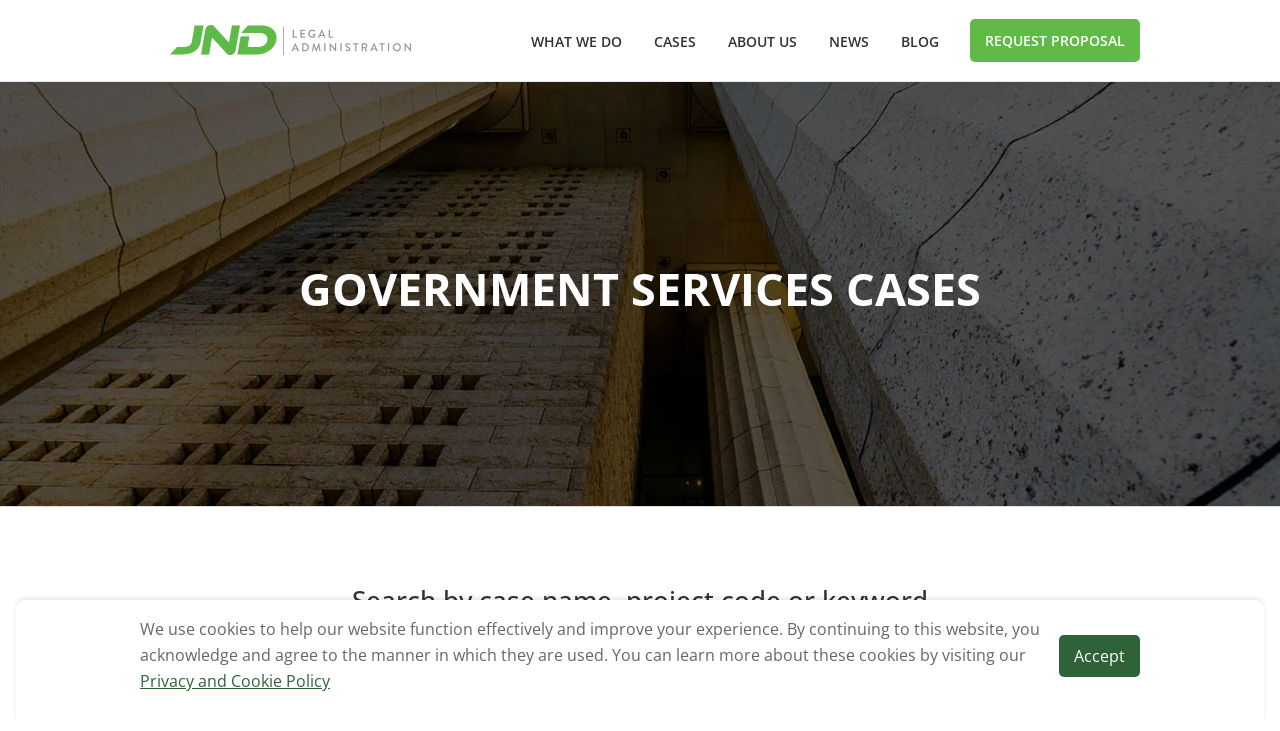

--- FILE ---
content_type: text/html; charset=utf-8
request_url: https://www.jndla.com/cases/government-services
body_size: 288129
content:
<!DOCTYPE html>
<html lang="en">
<head>
	<!-- Google Tag Manager -->
    <script>(function(w,d,s,l,i){w[l]=w[l]||[];w[l].push({'gtm.start':
    new Date().getTime(),event:'gtm.js'});var f=d.getElementsByTagName(s)[0],
    j=d.createElement(s),dl=l!='dataLayer'?'&amp;l='+l:'';j.async=true;j.src=
    'https://www.googletagmanager.com/gtm.js?id='+i+dl;f.parentNode.insertBefore(j,f);
    })(window,document,'script','dataLayer','GTM-WS9DTC');</script>
    <!-- End Google Tag Manager -->
    <script type="text/javascript" async src="https://pm.geniusmonkey.com/gm.js?id=1028351485&amp;z=1"></script>
    <meta http-equiv="X-UA-Compatible" content="IE=edge">
	<meta name="viewport" content="width=device-width, initial-scale=1.0">
    <script src="https://use.fontawesome.com/2f831106e8.js"></script>
	<link rel="stylesheet" type="text/css" href="/themes/JND_New/css/bootstrap/bootstrap.min.css" />
	<link rel="stylesheet" type="text/css" href="/themes/JND_New/css/animate.css">
	<link rel="stylesheet" type="text/css" href="/themes/JND_New/css/lightbox.css">
	<link rel="stylesheet" type="text/css" href="/themes/JND_New/css/fonts.css">
	<link rel="stylesheet" href="/themes/jnd_new/css/main.min.css?v=4.1.1" media="screen" />

	<link rel="stylesheet" href="/themes/jnd_new/css/preset1.min.css" media="screen" />

	<link rel="stylesheet" href="/themes/jnd_new/css/responsive.min.css?v=4.8.1" media="screen" />

	<!--[if lt IE 9]>
    <script src="js/html5shiv.js"></script>
    <script src="js/respond.min.js"></script>
    <![endif]-->
  
	<!--<link href='//fonts.googleapis.com/css?family=Open+Sans:300,400,600,700' rel='stylesheet' type='text/css'>-->
	<link rel="shortcut icon" href="/favicon.ico">
	
	<!-- image detection script-->
	

	
    
	
    

<title>Government Services Cases | JND Legal Administration</title>
<meta property="og:title" content="Government Services Cases | JND Legal Administration" />
<meta name="robots" content="" />
<meta name="keywords" content="" />
<meta name="description" content="JND provides a complete end-to- end solution for mass tort administration. JND has the experience and expertise to handle client intake, screening and retention; medical record retrieval and review; Plaintiff Fact Sheet preparation including a unique on-line website offering; claims adjudication and settlement administration; lien resolution; and escrow, QSF management, and disbursements." />
<meta property="og:description" content="JND provides a complete end-to- end solution for mass tort administration. JND has the experience and expertise to handle client intake, screening and retention; medical record retrieval and review; Plaintiff Fact Sheet preparation including a unique on-line website offering; claims adjudication and settlement administration; lien resolution; and escrow, QSF management, and disbursements." />
<meta property="og:image" content="https://www.jndla.com/themes/JND_New/images/jndla-thumbnail.png" />
<meta name="twitter:card" content="summary_large_image" />
<meta name="twitter:title" content="Government Services Cases | JND Legal Administration" />
<meta name="twitter:description" content="JND provides a complete end-to- end solution for mass tort administration. JND has the experience and expertise to handle client intake, screening and retention; medical record retrieval and review; Plaintiff Fact Sheet preparation including a unique on-line website offering; claims adjudication and settlement administration; lien resolution; and escrow, QSF management, and disbursements." />
<meta property="twitter:image" content="https://www.jndla.com/themes/JND_New/images/jndla-thumbnail.png"  />
    <link rel="stylesheet" href="/themes/jnd_new/css/classactioncases.min.css" media="screen" />


	<!--SubPlaceHolder1 located JND.New.Interior - contains snippet seo-->
	

	<style>
.navbar-fixed-top .container {
    position: relative;
}

#home {
    position: relative;
}

.follower-count {
    display: none !important;
}

@media (min-width:1204px) {
    .navbar-fixed-top .linkedin-top {
        position: absolute;
        right: -210px;
        top: 26px;
    }

    .linkedin-hero {
        display: none;
    }
}


@media (max-width:1203px) {
    .navbar-fixed-top .linkedin-top {
        display: none;
    }

    /*.linkedin-hero {
        display: block;
        position: absolute;
        left: 50%;
        transform: translate(-50%, 0);
        bottom: -22px;
    }*/
}
</style>
<style type="text/css">
.case-search {
    border-top:solid 1px #ddd;
}
.case-search h3 {
    font-size: 1.6em;
    margin-bottom: 1em;
    margin-top: 0;
    text-align: center;
}
input.search-text {
    border:solid 1px #ccc;
}
</style>
<link rel="stylesheet" href="/assets/modules/connectedapps/1.0.0.0/formapp/components/411edc1a-9a1c-40e1-97d0-85cbb81b71d6/styles/base.css" media="screen" />
<link rel="stylesheet" href="/assets/modules/connectedapps/1.0.0.0/formapp/components/411edc1a-9a1c-40e1-97d0-85cbb81b71d6/styles/select.css" media="screen" />
<link rel="stylesheet" href="/assets/modules/connectedapps/1.0.0.0/formapp/components/411edc1a-9a1c-40e1-97d0-85cbb81b71d6/styles/textbox.css" media="screen" />
<link rel="stylesheet" href="/assets/modules/connectedapps/1.0.0.0/formapp/components/411edc1a-9a1c-40e1-97d0-85cbb81b71d6/styles/button.css" media="screen" />
<style>
.cookieConsentContainer {
    box-sizing: border-box;
    bottom: 0;
    display: none;
    padding: 0 1em;
    position: fixed;
    z-index: 999;
    width: 100%;
}

.cookieConsentContainer.show {
    display: block;
}

.cookieConsentContent {
    display: flex;
    margin: auto;
    max-width: 1000px;
}

.cookieConsent {
    background-color: #fff;
    padding: 1em 2em;
    -webkit-border-top-left-radius: 9px;
    -webkit-border-top-right-radius: 9px;
    -moz-border-radius-topleft: 9px;
    -moz-border-radius-topright: 9px;
    border-top-left-radius: 9px;
    border-top-right-radius: 9px;
    box-shadow: 0 -2px 5px rgba(0, 0, 0, .1);
}

.cookieConsent a {
    text-decoration: underline;
    color: #2E6339;
}
.cookieConsent a:hover {
    text-decoration:none;
}

.cookieConsentContent .acceptCookieButton {
    background-color: #2E6339;
    color: #fff;
    display: block;
    padding: 8px 15px;
    text-decoration: none;
    margin-top: 19px;
    margin-left: 15px;
    -webkit-border-radius: 15px;
    border-radius: 5px;
}
</style>

	<script type="text/javascript" src="/common/jquery/jquery-3.6.0.min.js"></script>
<script type="text/javascript" src="/themes/jnd_new/machone/formtracking.min.js"></script>
<script type="text/javascript" src="https://cdn.jsdelivr.net/npm/vue@3.2.31/dist/vue.global.prod.js"></script>
<script type="module" src="/admin/api/formappv2/app?pid=ee1a457d-0efa-4829-8f75-4e7caee9639d&id=b1c59398-bf56-4bd4-bb7c-73b88e084c84&languageid=1033&c=240&1511244314"></script>

	<!-- Global site tag (gtag.js) - Google Ads: 846739735 -->
<script async src="https://www.googletagmanager.com/gtag/js?id=AW-846739735"></script>
<!--<script src="https://code.jquery.com/jquery-migrate-3.3.2.js" ></script>-->
<script>
  window.dataLayer = window.dataLayer || [];
  function gtag(){dataLayer.push(arguments);}
  gtag('js', new Date());

  gtag('config', 'AW-846739735');
</script>
</head>
<body>
    <!-- Google Tag Manager (noscript) -->
    <noscript><iframe src="https://www.googletagmanager.com/ns.html?id=GTM-WS9DTC"
    height="0" width="0" style="display:none;visibility:hidden"></iframe></noscript>
    <!-- End Google Tag Manager (noscript) -->

<div class="wrapper test">
    
	<!--PlaceHolder1 should contain body content-->
    <nav class="navbar-fixed-top">
	<div class="container">
	  <div class="navbar-header">
		  <button type="button" class="navbar-toggle" data-toggle="collapse" data-target=".navbar-collapse">
			<span class="sr-only">Toggle navigation</span>
			<span class="icon-bar"></span>
			<span class="icon-bar"></span>
			<span class="icon-bar"></span>
		  </button>
		  <a class="navbar-brand" href="/">
				<img class="img-responsive" src="/themes/JND_New/images/o-logo.png?v=1.7" alt="logo">
				<img class="img-responsive-sm" src="/themes/JND_New/images/o-logo-sm.png?v=1.7" alt="logo">
		  </a>                    
      </div>
    
    <div class="collapse navbar-collapse">
      <ul class="nav navbar-nav navbar-right">             
        <li>
        <div class="dropdown">
        
			<div class="dropbtn"><a href="/what-we-do">What We Do</a></div>
      		<div class="submenu-float"><label class="drop-icon" for="sm1">▾</label></div>
      		<div style="clear:both;"></div>
      		
       		<div class="dropdown-content">
			   <a href="/class-action-administration">Class Action Administration</a>
 			   <a class="no-uppercase" href="/ediscovery">eDISCOVERY</a>
 			   <a href="/government-services">Government Services</a>
 			   <a href="/incident-response-services">Incident Response Services</a>
 			   <a href="/notice-programs">Legal Notice Programs</a>
 			   <a href="/mass-tort">Mass Tort & Lien Resolution</a>
 			   
		   </div> 
       	</div>
        </li>
		   
        <li>
        <div class="dropdown">
			<div class="dropbtn"><a href="/cases">Cases</a></div>
			<div class="submenu-float"><label class="drop-icon" for="sm2">▾</label></div>
      		<div style="clear:both;"></div>
      		
       		<div class="dropdown-content">
			   <a href="/cases/class-action-administration">Class Action Administration</a>
  			   <!--<a href="/cases/corporate-restructuring">Corporate Restructuring</a>-->
 			   
 			   <a href="/cases/government-services">Government Services</a>
 			   <a href="/cases/mass-tort">Mass Tort</a>
		   </div> 
       	</div>
        </li> 
		  <li>
		  <div class="dropdown">
			<div class="dropbtn"><a href="/about-us">About Us</a></div>
			<div class="submenu-float"><label class="drop-icon" for="sm3">▾</label></div>
      		<div style="clear:both;"></div>
      			
       		<div class="dropdown-content">
			   <a href="/about-us/team">Meet Our Team</a>
  			   <a href="/about-us/our-technology">Our Technology</a>
  			   <a href="/about-us/recognition">Awards & Recognition</a>
  			   <a href="/about-us#jnd-fact-sheets">JND Fact Sheets</a>
 			   <a href="/contact-us">Contact Us</a>
		   </div> 
       	</div>
		  </li>                     
		<li class="dropdown">
			<div class="dropbtn"><a href="/news">News</a></div>
			<div class="submenu-float"><label class="drop-icon" for="sm3">▾</label></div>
      		<div style="clear:both;"></div>
      			
       		<div class="dropdown-content">
			   <a href="/events">Events</a>
		   </div>
		</li>
		<li class="dropdown">
			<div class="not-dropbtn"><a href="/blog">Blog</a></div>
		</li>
		<li id="proposal-active-none" class="scroll"><div id="proposal" class="proposalbtn-padding"><a href="#contact" id="request-proposal-btn" onClick="ga('send','event','Request Proposal','Nav Click', 'Request Proposal Click');">Request Proposal</a></div></li>
     	           
      </ul>
    </div>
    
   
    <div class="linkedin-top">
        <script src="https://platform.linkedin.com/in.js" type="text/javascript"> lang: en_US</script>
	  <script type="IN/FollowCompany" data-id="15079343" data-counter="right"></script>
    </div>
  </div>
   
</nav><!--/#main-nav-->
	
    <header>
    
    <section id="government-services-cases-hero" class="parallax inner-page-hero">
      <div class="hero">      
		  <div class="container-fluid">
			<div class="row">
			  <div class="col-sm-8 col-sm-offset-2">          
				<div class="caption">
				  <h1 class="animated fadeIn">GOVERNMENT SERVICES CASES</h1>
				  <p class="animated fadeIn"></p> 
				</div>                               
			  </div>
			</div>
		  </div>
	  </div>
    </section><!--#Hero-->
    
</header><!--/#home-->
    
    
    
    <section class="case-search">
    <h3>Search by case name, project code or keyword</h3>
<div class="container">
<div class="row">

<div class="col-md-5 col-md-offset-3 col-sm-10"><input class="form-control search-text" aria-label="Search" placeholder="Search..." type="text" /></div>

<div class="col-md-2 btn-div"><button class="btn btn-primary searchBtn" type="button">Search</button> <!--<a href="javascript:void(0);" class="reset">Reset</a>--></div>
</div>
</div>
</section>
<section class="allCases class-action-admin-case-section hide">
    <div class="container"> 
        <div class="row">
            <div class="col-md-6">
                <h3>Search Results</h3>
            </div>
        </div>
        <div class="row">
            

<div class="col-md-6 col-sm-12 col-xs-12 case">
    <div class="class-action-admin-case modalicon" data-toggle="modal" data-target="#ra2-modal" data-trigger="hover">
        <h4 class="name">Bankrate Inc. Fair Fund</h4>
    </div>
                    
    <!-- Modal -->
    <div class="modal fade" id="ra2-modal"  data-backdrop="true" role="dialog">
        <div class="modal-dialog">
          <!-- Modal content -->
            <div class="modal-body">
                <div class="class-action-modal">
                <h4>Bankrate Inc. Fair Fund</h4>
                <div class="btn btn-default" data-dismiss="modal"><i class="fa fa-times"></i></div>
                <div class="hide-desc">
                    <p></p>
                    <div class="class-action-modal-links">
                            <div>
                                <a class="class-action-admin-case-btn" href="https://www.bankratefairfund.com/">Visit Case Website</a>    
                            </div>
                        
                    </div>
                </div>
                
                <div style="display:none;" class="search-keywords">
                        ra2 
                        
                    </div>
                
                </div>
            </div>
        </div>
    </div>
</div>


<div class="col-md-6 col-sm-12 col-xs-12 case">
    <div class="class-action-admin-case modalicon" data-toggle="modal" data-target="#WEB-modal" data-trigger="hover">
        <h4 class="name">Blueprint to Wealth Settlement</h4>
    </div>
                    
    <!-- Modal -->
    <div class="modal fade" id="WEB-modal"  data-backdrop="true" role="dialog">
        <div class="modal-dialog">
          <!-- Modal content -->
            <div class="modal-body">
                <div class="class-action-modal">
                <h4>Blueprint to Wealth Settlement</h4>
                <div class="btn btn-default" data-dismiss="modal"><i class="fa fa-times"></i></div>
                <div class="hide-desc">
                    <p><p style="text-align: justify;">The Federal Trade Commission (FTC) sued the operators of a business opportunity scheme known as “Blueprint to Wealth." According to the FTC, Blueprint to Wealth falsely promised that members would earn big money from an “everything-is-done-for-you” business opportunity with support from “success coaches,” costing members a lot of money. The FTC sent 4,208 payments totaling $666,631 to people who paid for a membership.</p></p>
                    <div class="class-action-modal-links">
                            <div>
                                <a class="class-action-admin-case-btn" href="https://www.ftc.gov/enforcement/refunds/blueprint-wealth-settlement">Visit Case Website</a>    
                            </div>
                        
                    </div>
                </div>
                
                <div style="display:none;" class="search-keywords">
                        WEB 
                        
                    </div>
                
                </div>
            </div>
        </div>
    </div>
</div>


<div class="col-md-6 col-sm-12 col-xs-12 case">
    <div class="class-action-admin-case modalicon" data-toggle="modal" data-target="#POE-modal" data-trigger="hover">
        <h4 class="name">CFPB v. Tempoe, LLC</h4>
    </div>
                    
    <!-- Modal -->
    <div class="modal fade" id="POE-modal"  data-backdrop="true" role="dialog">
        <div class="modal-dialog">
          <!-- Modal content -->
            <div class="modal-body">
                <div class="class-action-modal">
                <h4>CFPB v. Tempoe, LLC</h4>
                <div class="btn btn-default" data-dismiss="modal"><i class="fa fa-times"></i></div>
                <div class="hide-desc">
                    <p></p>
                    <div class="class-action-modal-links">
                            <div>
                                <a class="class-action-admin-case-btn" href="https://www.consumerfinance.gov/enforcement/payments-harmed-consumers/payments-by-case/tempoe/">Visit Case Website</a>    
                            </div>
                        
                    </div>
                </div>
                
                <div style="display:none;" class="search-keywords">
                        POE 
                        
                    </div>
                
                </div>
            </div>
        </div>
    </div>
</div>


<div class="col-md-6 col-sm-12 col-xs-12 case">
    <div class="class-action-admin-case modalicon" data-toggle="modal" data-target="#CIT-modal" data-trigger="hover">
        <h4 class="name">Cobell Indian Trust Settlement</h4>
    </div>
                    
    <!-- Modal -->
    <div class="modal fade" id="CIT-modal"  data-backdrop="true" role="dialog">
        <div class="modal-dialog">
          <!-- Modal content -->
            <div class="modal-body">
                <div class="class-action-modal">
                <h4>Cobell Indian Trust Settlement</h4>
                <div class="btn btn-default" data-dismiss="modal"><i class="fa fa-times"></i></div>
                <div class="hide-desc">
                    <p><p style="text-align: justify;">JND’s CEO Jennifer Keough oversaw the administration of the largest Government class action settlement in U.S. history. In <em>Cobell v. Salazar</em>, No. 96 CV 1285 (TFH) (D. D.C.), which settled for $3.4 billion, Ms. Keough worked with the U.S. Government to implement the administration program responsible for identifying and providing notice to the two distinct but overlapping settlement classes. As part of the notice outreach program, Ms. Keough participated in multiple town hall meetings held at Indian reservations located across the country. Due to the efforts of the outreach program, over 80% of all class members were provided notice. Additionally, Ms. Keough played a role in creating the processes for evaluating claims and ensuring the correct distributions were made. Under Ms. Keough’s supervision, the processing team processed over 480,000 claims forms to determine eligibility. Less than one half of one percent of all claim determinations made by the processing team were appealed. Ms. Keough was called upon to testify before the Senate Committee for Indian Affairs, where Senator Jon Tester of Montana praised her work in connection with notice efforts to the American Indian community when he stated: “Oh, wow. Okay… the administrator has done a good job, as your testimony has indicated, [discovering] 80 percent of the whereabouts of the unknown class members.” Additionally, when evaluating the Notice Program, Judge Thomas F. Hogan concluded (July 27, 2011): …that adequate notice of the Settlement has been provided to members of the Historical Accounting Class and to members of the Trust Administration Class…. Notice met and, in many cases, exceeded the requirements of F.R.C.P. 23(c)(2) for classes certified under F.R.C.P. 23(b)(1), (b)(2) and (b)(3). The best notice practicable has been provided class members, including individual notice where members could be identified through reasonable effort. The contents of that notice are stated in plain, easily understood language and satisfy all requirements of F.R.C.P. 23(c)(2)(B).</p></p>
                    <div class="class-action-modal-links">
                        
                    </div>
                </div>
                
                <div style="display:none;" class="search-keywords">
                        CIT 
                        
                    </div>
                
                </div>
            </div>
        </div>
    </div>
</div>


<div class="col-md-6 col-sm-12 col-xs-12 case">
    <div class="class-action-admin-case modalicon" data-toggle="modal" data-target="#YAT-modal" data-trigger="hover">
        <h4 class="name">EEOC and Yates Services</h4>
    </div>
                    
    <!-- Modal -->
    <div class="modal fade" id="YAT-modal"  data-backdrop="true" role="dialog">
        <div class="modal-dialog">
          <!-- Modal content -->
            <div class="modal-body">
                <div class="class-action-modal">
                <h4>EEOC and Yates Services</h4>
                <div class="btn btn-default" data-dismiss="modal"><i class="fa fa-times"></i></div>
                <div class="hide-desc">
                    <p><p style="text-align: justify;">The EEOC has entered into an agreement with Yates Services, LLC regarding individuals who were subjected or medical inquiries or who were on medical restrictions and not allowed to return to work.</p></p>
                    <div class="class-action-modal-links">
                        
                    </div>
                </div>
                
                <div style="display:none;" class="search-keywords">
                        YAT 
                        
                    </div>
                
                </div>
            </div>
        </div>
    </div>
</div>


<div class="col-md-6 col-sm-12 col-xs-12 case">
    <div class="class-action-admin-case modalicon" data-toggle="modal" data-target="#ALO-modal" data-trigger="hover">
        <h4 class="name">EEOC v. Alorica Inc</h4>
    </div>
                    
    <!-- Modal -->
    <div class="modal fade" id="ALO-modal"  data-backdrop="true" role="dialog">
        <div class="modal-dialog">
          <!-- Modal content -->
            <div class="modal-body">
                <div class="class-action-modal">
                <h4>EEOC v. Alorica Inc</h4>
                <div class="btn btn-default" data-dismiss="modal"><i class="fa fa-times"></i></div>
                <div class="hide-desc">
                    <p><p style="text-align: justify;">In the lawsuit, the Equal Employment Opportunity Commission ("EEOC") alleged that Alorica Inc. engaged in unlawful employment practices by subjecting employees to a sexually hostile work environment and/or retaliation in violation of federal and state laws. The lawsuit asked the Court to require Alorica, Inc. to provide monetary damages and provide potential reinstatement to eligible claimants. The lawsuit also sought to compel Alorica Inc. to update its policies and procedures on discrimination, harassment and retaliation. Alorica Inc. denies all of the allegations.</p></p>
                    <div class="class-action-modal-links">
                        
                    </div>
                </div>
                
                <div style="display:none;" class="search-keywords">
                        ALO 
                        
                    </div>
                
                </div>
            </div>
        </div>
    </div>
</div>


<div class="col-md-6 col-sm-12 col-xs-12 case">
    <div class="class-action-admin-case modalicon" data-toggle="modal" data-target="#chp-modal" data-trigger="hover">
        <h4 class="name">EEOC v. Champion Fiberglass, Inc.</h4>
    </div>
                    
    <!-- Modal -->
    <div class="modal fade" id="chp-modal"  data-backdrop="true" role="dialog">
        <div class="modal-dialog">
          <!-- Modal content -->
            <div class="modal-body">
                <div class="class-action-modal">
                <h4>EEOC v. Champion Fiberglass, Inc.</h4>
                <div class="btn btn-default" data-dismiss="modal"><i class="fa fa-times"></i></div>
                <div class="hide-desc">
                    <p><p style="text-align: justify;">The federal government seeks individuals who were denied employment or the opportunity to apply for work at Champion Fiberglass, Inc. at any time from January 1, 2013 to the present, as part of its lawsuit against Champion. The U.S. Equal Employment Opportunity Commission sued Champion in 2017, alleging that the company discriminated against Black, White, and Asian applicants because of their race (or because they could not speak Spanish) when the company did not hire them or refused to give them a job application. Champion is a manufacturing company located at 6400 Spring Stuebner Road, Spring, TX 77389. In the lawsuit, the EEOC is seeking back pay and other monies for victims of this discrimination.</p></p>
                    <div class="class-action-modal-links">
                        
                    </div>
                </div>
                
                <div style="display:none;" class="search-keywords">
                        chp 
                        
                    </div>
                
                </div>
            </div>
        </div>
    </div>
</div>


<div class="col-md-6 col-sm-12 col-xs-12 case">
    <div class="class-action-admin-case modalicon" data-toggle="modal" data-target="#EPU-modal" data-trigger="hover">
        <h4 class="name">EEOC v. Patterson-UTI Drilling Company LLC</h4>
    </div>
                    
    <!-- Modal -->
    <div class="modal fade" id="EPU-modal"  data-backdrop="true" role="dialog">
        <div class="modal-dialog">
          <!-- Modal content -->
            <div class="modal-body">
                <div class="class-action-modal">
                <h4>EEOC v. Patterson-UTI Drilling Company LLC</h4>
                <div class="btn btn-default" data-dismiss="modal"><i class="fa fa-times"></i></div>
                <div class="hide-desc">
                    <p><p style="text-align: justify;">The United States Equal Employment Opportunity Commission (EEOC) reached a settlement with Patterson-UTI Drilling Company LLC (Patterson-UTI Drilling). The settlement provides a $12.26 million fund for payments to minority employees who were subjected to discrimination or harassment based on race, color, or ethnicity, or retaliation for complaining about such discrimination or harassment at any time during the period from January 1, 2006, through April 17, 2015.</p></p>
                    <div class="class-action-modal-links">
                        
                    </div>
                </div>
                
                <div style="display:none;" class="search-keywords">
                        EPU 
                        
                    </div>
                
                </div>
            </div>
        </div>
    </div>
</div>


<div class="col-md-6 col-sm-12 col-xs-12 case">
    <div class="class-action-admin-case modalicon" data-toggle="modal" data-target="#FLS-modal" data-trigger="hover">
        <h4 class="name">FTC v. 8 Figure Dream Lifestyle</h4>
    </div>
                    
    <!-- Modal -->
    <div class="modal fade" id="FLS-modal"  data-backdrop="true" role="dialog">
        <div class="modal-dialog">
          <!-- Modal content -->
            <div class="modal-body">
                <div class="class-action-modal">
                <h4>FTC v. 8 Figure Dream Lifestyle</h4>
                <div class="btn btn-default" data-dismiss="modal"><i class="fa fa-times"></i></div>
                <div class="hide-desc">
                    <p><p>The Federal Trade Commission (FTC) sued the companies and individuals responsible for two related schemes, Online Entrepreneur Academy and 8 Figure Dream Lifestyle, and the defendants agreed to settle. According to the FTC’s complaint, 8 Figure Dream Lifestyle used a combination of illegal robocalls, live telephone calls, text messages, internet ads, emails, social media, and live events to market and sell bogus money-making opportunities. 8 Figure Dream Lifestyle falsely claimed that those who joined the program would make tens of thousands of dollars within 60 to 90 days. The FTC sent 1,353 payments totaling more than $84,000 to people who paid for Online Entrepreneur Academy. The FTC previously sent payments to people who paid for 8 Figure Dream Lifestyle, which resulted in $1.1 million in refunds.</p></p>
                    <div class="class-action-modal-links">
                        
                    </div>
                </div>
                
                <div style="display:none;" class="search-keywords">
                        FLS 
                        
                    </div>
                
                </div>
            </div>
        </div>
    </div>
</div>


<div class="col-md-6 col-sm-12 col-xs-12 case">
    <div class="class-action-admin-case modalicon" data-toggle="modal" data-target="#ASR-modal" data-trigger="hover">
        <h4 class="name">FTC v. A.S. Research</h4>
    </div>
                    
    <!-- Modal -->
    <div class="modal fade" id="ASR-modal"  data-backdrop="true" role="dialog">
        <div class="modal-dialog">
          <!-- Modal content -->
            <div class="modal-body">
                <div class="class-action-modal">
                <h4>FTC v. A.S. Research</h4>
                <div class="btn btn-default" data-dismiss="modal"><i class="fa fa-times"></i></div>
                <div class="hide-desc">
                    <p><p>The Federal Trade Commission (FTC) reached a settlement with A.S. Research. According to the FTC’s complaint, A.S. Research made misleading health claims and used phony testimonials to promote Synovia, a supplement advertised and sold by A.S. Research. Refund checks totaling $774,755 were mailed to consumers who bought Synovia. Because there was still money in the fund, the FTC sent a second round of payments totaling more than $95,000 to 9,499 people who accepted their first payment. All checks have been distributed and are now void.</p></p>
                    <div class="class-action-modal-links">
                        
                    </div>
                </div>
                
                <div style="display:none;" class="search-keywords">
                        ASR 
                        
                    </div>
                
                </div>
            </div>
        </div>
    </div>
</div>


<div class="col-md-6 col-sm-12 col-xs-12 case">
    <div class="class-action-admin-case modalicon" data-toggle="modal" data-target="#A1J-modal" data-trigger="hover">
        <h4 class="name">FTC v. A1 Janitorial Supply Corp.</h4>
    </div>
                    
    <!-- Modal -->
    <div class="modal fade" id="A1J-modal"  data-backdrop="true" role="dialog">
        <div class="modal-dialog">
          <!-- Modal content -->
            <div class="modal-body">
                <div class="class-action-modal">
                <h4>FTC v. A1 Janitorial Supply Corp.</h4>
                <div class="btn btn-default" data-dismiss="modal"><i class="fa fa-times"></i></div>
                <div class="hide-desc">
                    <p><p style="text-align: justify;">At the FTC’s request, a U.S. District Court permanently halted a New York-based office supply scam operated by a business known as A1 Janitorial. The FTC charged A1 Janitorial with charging small businesses and other organizations for supposedly free samples of cleaning supplies and other products. Refund checks totaling more than $2.6 million were mailed to small businesses who lost money to this scam in December 2019. Because there was still money in the fund after the first distribution, the FTC mailed an additional 21,775 checks totaling more than $643,000 in March 2021. All checks have been distributed and are now void.&nbsp;</p></p>
                    <div class="class-action-modal-links">
                        
                    </div>
                </div>
                
                <div style="display:none;" class="search-keywords">
                        A1J 
                        
                    </div>
                
                </div>
            </div>
        </div>
    </div>
</div>


<div class="col-md-6 col-sm-12 col-xs-12 case">
    <div class="class-action-admin-case modalicon" data-toggle="modal" data-target="#AFE-modal" data-trigger="hover">
        <h4 class="name">FTC v. AAFE Products</h4>
    </div>
                    
    <!-- Modal -->
    <div class="modal fade" id="AFE-modal"  data-backdrop="true" role="dialog">
        <div class="modal-dialog">
          <!-- Modal content -->
            <div class="modal-body">
                <div class="class-action-modal">
                <h4>FTC v. AAFE Products</h4>
                <div class="btn btn-default" data-dismiss="modal"><i class="fa fa-times"></i></div>
                <div class="hide-desc">
                    <p><p>The Federal Trade Commission (FTC) reached a settlement with AAFE Products related to the marketing of cooking gadgets, golf equipment, and other related products and services. According to the FTC, the company claimed that these products were “free” and “risk-free,” but did not tell customers that they would be charged monthly fees if they did not cancel a related subscription service. Full refunds totaling $488,629 were mailed to consumers who bought these products. All checks have been distributed and are now void.</p></p>
                    <div class="class-action-modal-links">
                        
                    </div>
                </div>
                
                <div style="display:none;" class="search-keywords">
                        AFE 
                        
                    </div>
                
                </div>
            </div>
        </div>
    </div>
</div>


<div class="col-md-6 col-sm-12 col-xs-12 case">
    <div class="class-action-admin-case modalicon" data-toggle="modal" data-target="#BLS-modal" data-trigger="hover">
        <h4 class="name">FTC v. ACRO BlueSnap &amp; Tri Star</h4>
    </div>
                    
    <!-- Modal -->
    <div class="modal fade" id="BLS-modal"  data-backdrop="true" role="dialog">
        <div class="modal-dialog">
          <!-- Modal content -->
            <div class="modal-body">
                <div class="class-action-modal">
                <h4>FTC v. ACRO BlueSnap &amp; Tri Star</h4>
                <div class="btn btn-default" data-dismiss="modal"><i class="fa fa-times"></i></div>
                <div class="hide-desc">
                    <p><p style="text-align: justify;">The Federal Trade Commission (FTC) sued ACRO Services, and the company paid money to settle. ACRO Services falsely promised to wipe out or lower people’s credit card debt if they paid a large upfront fee. The defendants charged thousands of dollars in fees and sometimes told people to stop making payments to their credit card companies. The FTC sent 7,687 checks totaling more than $5 million to people who paid for credit card debt relief from ACRO Services.</p></p>
                    <div class="class-action-modal-links">
                            <div>
                                <a class="class-action-admin-case-btn" href="https://www.ftc.gov/enforcement/refunds/acro-services-refunds">Visit Case Website</a>    
                            </div>
                        
                    </div>
                </div>
                
                <div style="display:none;" class="search-keywords">
                        BLS 
                        
                    </div>
                
                </div>
            </div>
        </div>
    </div>
</div>


<div class="col-md-6 col-sm-12 col-xs-12 case">
    <div class="class-action-admin-case modalicon" data-toggle="modal" data-target="#AFG-modal" data-trigger="hover">
        <h4 class="name">FTC v. American Financial Support Services Inc.</h4>
    </div>
                    
    <!-- Modal -->
    <div class="modal fade" id="AFG-modal"  data-backdrop="true" role="dialog">
        <div class="modal-dialog">
          <!-- Modal content -->
            <div class="modal-body">
                <div class="class-action-modal">
                <h4>FTC v. American Financial Support Services Inc.</h4>
                <div class="btn btn-default" data-dismiss="modal"><i class="fa fa-times"></i></div>
                <div class="hide-desc">
                    <p><p style="text-align: justify;">The Federal Trade Commission (FTC) sued Arete Financial and related companies, and the defendants agreed to settle. According to the lawsuit, the defendants pretended to be affiliated with the U.S. Department of Education, falsely promised to reduce or eliminate monthly student loan payments, and charged consumers illegal upfront fees and recurring monthly fees. The FTC first sent payments in June 2023, which resulted in more than $2.6 million in refunds. Because there is still money in the fund, the FTC sent 18,509 checks totaling over $551,000 to people who accepted their first payment and paid Arete Financial more than $750.</p></p>
                    <div class="class-action-modal-links">
                            <div>
                                <a class="class-action-admin-case-btn" href="https://www.ftc.gov/enforcement/refunds/arete-financial-refunds">Visit Case Website</a>    
                            </div>
                        
                    </div>
                </div>
                
                <div style="display:none;" class="search-keywords">
                        AFG 
                        
                    </div>
                
                </div>
            </div>
        </div>
    </div>
</div>


<div class="col-md-6 col-sm-12 col-xs-12 case">
    <div class="class-action-admin-case modalicon" data-toggle="modal" data-target="#AMO-modal" data-trigger="hover">
        <h4 class="name">FTC v. AT&amp;T Mobility, LLC</h4>
    </div>
                    
    <!-- Modal -->
    <div class="modal fade" id="AMO-modal"  data-backdrop="true" role="dialog">
        <div class="modal-dialog">
          <!-- Modal content -->
            <div class="modal-body">
                <div class="class-action-modal">
                <h4>FTC v. AT&amp;T Mobility, LLC</h4>
                <div class="btn btn-default" data-dismiss="modal"><i class="fa fa-times"></i></div>
                <div class="hide-desc">
                    <p><p style="text-align: justify;">The Federal Trade Commission (FTC) sued AT&amp;T, and the company agreed to settle. According to the FTC’s lawsuit, AT&amp;T unfairly reduced data speeds for customers with unlimited data plans, a practice known as “data throttling.” After customers reached a monthly threshold, they experienced data speeds so slow that many common activities like web browsing and video streaming were difficult or impossible. The FTC sent 212,893 checks and 54,841 PayPal payments to consumers who had not yet received a refund and filed a valid claim with the FTC.</p></p>
                    <div class="class-action-modal-links">
                            <div>
                                <a class="class-action-admin-case-btn" href="https://www.ftc.gov/news-events/news/press-releases/2024/04/ftc-sends-refunds-former-att-wireless-customers-who-were-subject-data-throttling">Visit Case Website</a>    
                            </div>
                        
                    </div>
                </div>
                
                <div style="display:none;" class="search-keywords">
                        AMO 
                        
                    </div>
                
                </div>
            </div>
        </div>
    </div>
</div>


<div class="col-md-6 col-sm-12 col-xs-12 case">
    <div class="class-action-admin-case modalicon" data-toggle="modal" data-target="#CED-modal" data-trigger="hover">
        <h4 class="name">FTC v. Career Education Corp.</h4>
    </div>
                    
    <!-- Modal -->
    <div class="modal fade" id="CED-modal"  data-backdrop="true" role="dialog">
        <div class="modal-dialog">
          <!-- Modal content -->
            <div class="modal-body">
                <div class="class-action-modal">
                <h4>FTC v. Career Education Corp.</h4>
                <div class="btn btn-default" data-dismiss="modal"><i class="fa fa-times"></i></div>
                <div class="hide-desc">
                    <p><p style="text-align: justify;">The Federal Trade Commission (FTC) reached a settlement with Career Education Corporation (CEC). According to the FTC, CEC bought sales leads from companies that used deceptive websites to collect people’s contact information. The FTC first sent checks in June 2021 and the second round of checks in November 2022. These distributions resulted in more than $29 million in refunds. Because there was still money in the fund, the FTC sent additional payments totaling more than $720,000 to 4,296 people who cashed their first check and paid the defendants more than $1,000.</p></p>
                    <div class="class-action-modal-links">
                        
                    </div>
                </div>
                
                <div style="display:none;" class="search-keywords">
                        CED 
                        
                    </div>
                
                </div>
            </div>
        </div>
    </div>
</div>


<div class="col-md-6 col-sm-12 col-xs-12 case">
    <div class="class-action-admin-case modalicon" data-toggle="modal" data-target="#CRK-modal" data-trigger="hover">
        <h4 class="name">FTC v. Credit Karma LLC</h4>
    </div>
                    
    <!-- Modal -->
    <div class="modal fade" id="CRK-modal"  data-backdrop="true" role="dialog">
        <div class="modal-dialog">
          <!-- Modal content -->
            <div class="modal-body">
                <div class="class-action-modal">
                <h4>FTC v. Credit Karma LLC</h4>
                <div class="btn btn-default" data-dismiss="modal"><i class="fa fa-times"></i></div>
                <div class="hide-desc">
                    <p><p style="text-align: justify;">In January 2023, Credit Karma paid money to settle charges brought by the Federal Trade Commission (FTC). The FTC alleged that many people who got “pre-approved” credit offers from Credit Karma were not approved. As a result, they wasted time applying and sometimes saw their credit scores drop when their applications were denied. The FTC sent 50,994 payments totaling more than $2.5 million to people who requested compensation for their time spent responding to credit offers from Credit Karma.</p></p>
                    <div class="class-action-modal-links">
                            <div>
                                <a class="class-action-admin-case-btn" href="https://www.ftc.gov/enforcement/refunds/credit-karma-settlement">Visit Case Website</a>    
                            </div>
                        
                    </div>
                </div>
                
                <div style="display:none;" class="search-keywords">
                        CRK 
                        
                    </div>
                
                </div>
            </div>
        </div>
    </div>
</div>


<div class="col-md-6 col-sm-12 col-xs-12 case">
    <div class="class-action-admin-case modalicon" data-toggle="modal" data-target="#DKU-modal" data-trigger="hover">
        <h4 class="name">FTC v. Damian Kutzner</h4>
    </div>
                    
    <!-- Modal -->
    <div class="modal fade" id="DKU-modal"  data-backdrop="true" role="dialog">
        <div class="modal-dialog">
          <!-- Modal content -->
            <div class="modal-body">
                <div class="class-action-modal">
                <h4>FTC v. Damian Kutzner</h4>
                <div class="btn btn-default" data-dismiss="modal"><i class="fa fa-times"></i></div>
                <div class="hide-desc">
                    <p><p style="text-align: justify;">The FTC reached a settlement with Brookstone Law, Advantis Law, and others for running a mortgage relief scam. The defendants tricked homeowners into paying large upfront fees to participate in "mass joinder" lawsuits by falsely promising that these lawsuits would save them from foreclosure. A federal court ordered the defendants to pay money to provide refunds. As part of the settlement, the FTC first sent payments in June 2022, which resulted in more than $118,000 in refunds. Because there was still money in the fund, the FTC sent a second round of payments totaling over $18,000 to 1,563 people who accepted their first payment. All checks have been distributed and are now void.</p></p>
                    <div class="class-action-modal-links">
                        
                    </div>
                </div>
                
                <div style="display:none;" class="search-keywords">
                        DKU 
                        
                    </div>
                
                </div>
            </div>
        </div>
    </div>
</div>


<div class="col-md-6 col-sm-12 col-xs-12 case">
    <div class="class-action-admin-case modalicon" data-toggle="modal" data-target="#DGA-modal" data-trigger="hover">
        <h4 class="name">FTC v. Digital Altitude</h4>
    </div>
                    
    <!-- Modal -->
    <div class="modal fade" id="DGA-modal"  data-backdrop="true" role="dialog">
        <div class="modal-dialog">
          <!-- Modal content -->
            <div class="modal-body">
                <div class="class-action-modal">
                <h4>FTC v. Digital Altitude</h4>
                <div class="btn btn-default" data-dismiss="modal"><i class="fa fa-times"></i></div>
                <div class="hide-desc">
                    <p>The Federal Trade Commission (FTC) reached a settlement with Digital Altitude, LLC. According to the FTC, the defendants behind Digital Altitude convinced people to pay tiered membership fees by promising them substantial income from an online business. Refund checks totaling nearly $4.7 million were mailed to consumers who lost money as a result of the Digital Altitude business coaching scheme in February 2021. Because there was still money in the fund after the first distribution, the FTC sent out a second round of payments totaling more than $1.1 million to people who accepted their first payment in March 2022. All checks have been distributed and are now void.</p>
                    <div class="class-action-modal-links">
                        
                    </div>
                </div>
                
                <div style="display:none;" class="search-keywords">
                        DGA 
                        
                    </div>
                
                </div>
            </div>
        </div>
    </div>
</div>


<div class="col-md-6 col-sm-12 col-xs-12 case">
    <div class="class-action-admin-case modalicon" data-toggle="modal" data-target="#ECS-modal" data-trigger="hover">
        <h4 class="name">FTC v. Educare Centre Services</h4>
    </div>
                    
    <!-- Modal -->
    <div class="modal fade" id="ECS-modal"  data-backdrop="true" role="dialog">
        <div class="modal-dialog">
          <!-- Modal content -->
            <div class="modal-body">
                <div class="class-action-modal">
                <h4>FTC v. Educare Centre Services</h4>
                <div class="btn btn-default" data-dismiss="modal"><i class="fa fa-times"></i></div>
                <div class="hide-desc">
                    <p><p style="text-align: justify;">The Federal Trade Commission (FTC) reached a settlement with Educare Centre Services. According to the FTC’s complaint, Educare falsely promised to lower credit card interest rates and illegally charged upfront fees for debt relief services. Refund checks totaling nearly $2.3 million were mailed to people who lost money to this credit card debt relief scheme. Because there was still money in the fund, the FTC sent a second round of payments totaling more than $486,000 to 4,729 people who accepted their first payment. All checks have been distributed and are now void.</p></p>
                    <div class="class-action-modal-links">
                        
                    </div>
                </div>
                
                <div style="display:none;" class="search-keywords">
                        ECS 
                        educare center services, credit card debt relief, l.l. vision, madera
                    </div>
                
                </div>
            </div>
        </div>
    </div>
</div>


<div class="col-md-6 col-sm-12 col-xs-12 case">
    <div class="class-action-admin-case modalicon" data-toggle="modal" data-target="#FAN-modal" data-trigger="hover">
        <h4 class="name">FTC v. Fashion Nova</h4>
    </div>
                    
    <!-- Modal -->
    <div class="modal fade" id="FAN-modal"  data-backdrop="true" role="dialog">
        <div class="modal-dialog">
          <!-- Modal content -->
            <div class="modal-body">
                <div class="class-action-modal">
                <h4>FTC v. Fashion Nova</h4>
                <div class="btn btn-default" data-dismiss="modal"><i class="fa fa-times"></i></div>
                <div class="hide-desc">
                    <p><p style="text-align: justify;">The Federal Trade Commission (FTC) sued Fashion Nova, and the company agreed to settle. According to the FTC’s lawsuit, for years Fashion Nova did not publish hundreds of thousands of negative reviews of its products and inflated average star ratings by excluding reviews with less than four stars. The FTC sent 148,351 payments totaling nearly $2.4 million to people who bought products from Fashion Nova before November 21, 2019, and filed a valid claim before the deadline. The FTC distributed all available funds and is not accepting any new claims.</p></p>
                    <div class="class-action-modal-links">
                            <div>
                                <a class="class-action-admin-case-btn" href="https://www.ftc.gov/enforcement/refunds/fashion-nova-settlement">Visit Case Website</a>    
                            </div>
                        
                    </div>
                </div>
                
                <div style="display:none;" class="search-keywords">
                        FAN 
                        
                    </div>
                
                </div>
            </div>
        </div>
    </div>
</div>


<div class="col-md-6 col-sm-12 col-xs-12 case">
    <div class="class-action-admin-case modalicon" data-toggle="modal" data-target="#fba-modal" data-trigger="hover">
        <h4 class="name">FTC v. FBA Stores</h4>
    </div>
                    
    <!-- Modal -->
    <div class="modal fade" id="fba-modal"  data-backdrop="true" role="dialog">
        <div class="modal-dialog">
          <!-- Modal content -->
            <div class="modal-body">
                <div class="class-action-modal">
                <h4>FTC v. FBA Stores</h4>
                <div class="btn btn-default" data-dismiss="modal"><i class="fa fa-times"></i></div>
                <div class="hide-desc">
                    <p>The Federal Trade Commission (FTC) reach a settlement with FBA Stores. FBA Stores falsely claimed that people could use its “Amazing Wealth System” to create a profitable online business selling products on Amazon. FBA Stores had no affiliation with Amazon, and most people who bought the “Amazing Wealth System” lost money. Refunds totaling more than $9.1 million were sent to consumers who bought these products in August 2020. Because there was still money in the fund, the FTC sent out a second round of payments totaling $669,533 to people who accepted their first payment and paid the defendants more than $7,000 in February 2022. All checks have been distributed and are now void.</p>
                    <div class="class-action-modal-links">
                        
                    </div>
                </div>
                
                <div style="display:none;" class="search-keywords">
                        fba 
                        
                    </div>
                
                </div>
            </div>
        </div>
    </div>
</div>


<div class="col-md-6 col-sm-12 col-xs-12 case">
    <div class="class-action-admin-case modalicon" data-toggle="modal" data-target="#FPS-modal" data-trigger="hover">
        <h4 class="name">FTC v. First American Payment Systems, LP</h4>
    </div>
                    
    <!-- Modal -->
    <div class="modal fade" id="FPS-modal"  data-backdrop="true" role="dialog">
        <div class="modal-dialog">
          <!-- Modal content -->
            <div class="modal-body">
                <div class="class-action-modal">
                <h4>FTC v. First American Payment Systems, LP</h4>
                <div class="btn btn-default" data-dismiss="modal"><i class="fa fa-times"></i></div>
                <div class="hide-desc">
                    <p><p style="text-align: justify;">The Federal Trade Commission (FTC) sued First American Payment Systems, a payment processor that used sales offices with many different names including Eliot Management Group, Cypress Bay Solutions, and Sundance Payment Solutions. The FTC alleged that First American Payment Systems used misleading sales pitches and charged hidden fees. The FTC sent 5,588 checks totaling more than $2.6 million to businesses enrolled with First American Payment Systems and charged hidden or unauthorized fees. The FTC also mailed claim forms to 16,181 businesses who may be eligible for a refund if they were charged an early termination fee when they cancelled their enrollment with First American Payment Systems.</p></p>
                    <div class="class-action-modal-links">
                            <div>
                                <a class="class-action-admin-case-btn" href="https://www.ftc.gov/enforcement/refunds/first-american-payment-systems-settlement">Visit Case Website</a>    
                            </div>
                        
                    </div>
                </div>
                
                <div style="display:none;" class="search-keywords">
                        FPS 
                        
                    </div>
                
                </div>
            </div>
        </div>
    </div>
</div>


<div class="col-md-6 col-sm-12 col-xs-12 case">
    <div class="class-action-admin-case modalicon" data-toggle="modal" data-target="#GDP-modal" data-trigger="hover">
        <h4 class="name">FTC v. GDP Network LLC</h4>
    </div>
                    
    <!-- Modal -->
    <div class="modal fade" id="GDP-modal"  data-backdrop="true" role="dialog">
        <div class="modal-dialog">
          <!-- Modal content -->
            <div class="modal-body">
                <div class="class-action-modal">
                <h4>FTC v. GDP Network LLC</h4>
                <div class="btn btn-default" data-dismiss="modal"><i class="fa fa-times"></i></div>
                <div class="hide-desc">
                    <p><p style="text-align: justify;">The Federal Trade Commission (FTC) and the State of Florida sued GDP Network and its owners in July 2020, alleging that they charged consumers as much as $3,995 for their debt relief services, making claims that they were affiliated with major credit card companies and could save consumers thousands of dollars by securing reduced interest rates. As part of the settlement, the FTC first sent payments in May 2023, which resulted in more than $457,000 in refunds. Because there was still money in the fund, the FTC sent a second round of payments totaling over $88,000 to 500 people who accepted their first payment. All checks have been distributed and are now void.</p></p>
                    <div class="class-action-modal-links">
                        
                    </div>
                </div>
                
                <div style="display:none;" class="search-keywords">
                        GDP 
                        
                    </div>
                
                </div>
            </div>
        </div>
    </div>
</div>


<div class="col-md-6 col-sm-12 col-xs-12 case">
    <div class="class-action-admin-case modalicon" data-toggle="modal" data-target="#GNX-modal" data-trigger="hover">
        <h4 class="name">FTC v. Geniux</h4>
    </div>
                    
    <!-- Modal -->
    <div class="modal fade" id="GNX-modal"  data-backdrop="true" role="dialog">
        <div class="modal-dialog">
          <!-- Modal content -->
            <div class="modal-body">
                <div class="class-action-modal">
                <h4>FTC v. Geniux</h4>
                <div class="btn btn-default" data-dismiss="modal"><i class="fa fa-times"></i></div>
                <div class="hide-desc">
                    <p><p>The Federal Trade Commission (FTC) reached a settlement with the companies that sold the dietary supplements Geniux, Xcel, EVO, and Ion-Z. According to the FTC, these companies falsely claimed their products would improve memory, increase focus, prevent memory loss, and increase IQ. The FTC also charged the companies with using sham news sites, phony clinical studies, and fake celebrity endorsements to market their products. Refund checks totaling over $551,000 were mailed to consumers who purchased these supplements. All checks have been distributed and are now void.</p></p>
                    <div class="class-action-modal-links">
                        
                    </div>
                </div>
                
                <div style="display:none;" class="search-keywords">
                        GNX 
                        
                    </div>
                
                </div>
            </div>
        </div>
    </div>
</div>


<div class="col-md-6 col-sm-12 col-xs-12 case">
    <div class="class-action-admin-case modalicon" data-toggle="modal" data-target="#HAG-modal" data-trigger="hover">
        <h4 class="name">FTC v. Helping America Group</h4>
    </div>
                    
    <!-- Modal -->
    <div class="modal fade" id="HAG-modal"  data-backdrop="true" role="dialog">
        <div class="modal-dialog">
          <!-- Modal content -->
            <div class="modal-body">
                <div class="class-action-modal">
                <h4>FTC v. Helping America Group</h4>
                <div class="btn btn-default" data-dismiss="modal"><i class="fa fa-times"></i></div>
                <div class="hide-desc">
                    <p><p style="text-align: justify;">The Federal Trade Commission (FTC) reached a settlement with Helping America Group. According to the lawsuit, the defendants sold phony debt relief services, including fake loans. Refund checks totaling more than $16 million were mailed to consumers who bought these services in July 2020. Because the agency recovered additional funds from the defendants, the FTC sent a second round of checks totaling more than $6.5 million to people who cashed their first check in December 2021.</p></p>
                    <div class="class-action-modal-links">
                            <div>
                                <a class="class-action-admin-case-btn" href="https://www.ftc.gov/enforcement/refunds/helping-america-group-refunds">Visit Case Website</a>    
                            </div>
                        
                    </div>
                </div>
                
                <div style="display:none;" class="search-keywords">
                        HAG 
                        
                    </div>
                
                </div>
            </div>
        </div>
    </div>
</div>


<div class="col-md-6 col-sm-12 col-xs-12 case">
    <div class="class-action-admin-case modalicon" data-toggle="modal" data-target="#HDS-modal" data-trigger="hover">
        <h4 class="name">FTC v. Hey Dude Shoes</h4>
    </div>
                    
    <!-- Modal -->
    <div class="modal fade" id="HDS-modal"  data-backdrop="true" role="dialog">
        <div class="modal-dialog">
          <!-- Modal content -->
            <div class="modal-body">
                <div class="class-action-modal">
                <h4>FTC v. Hey Dude Shoes</h4>
                <div class="btn btn-default" data-dismiss="modal"><i class="fa fa-times"></i></div>
                <div class="hide-desc">
                    <p><p>The Federal Trade Commission (FTC) sued online shoe retailer Hey Dude, and the company paid money to settle. According to the lawsuit, Hey Dude didn’t tell customers about shipping delays and illegally sent gift cards instead of refunds when the company failed to ship orders as promised. The lawsuit also alleged that Hey Dude hid negative product reviews from its website. The FTC sent nearly $1.9 million to 36,757 people who bought shoes from online shoe seller.</p></p>
                    <div class="class-action-modal-links">
                            <div>
                                <a class="class-action-admin-case-btn" href="https://www.ftc.gov/enforcement/refunds/hey-dude-refunds">Visit Case Website</a>    
                            </div>
                        
                    </div>
                </div>
                
                <div style="display:none;" class="search-keywords">
                        HDS 
                        
                    </div>
                
                </div>
            </div>
        </div>
    </div>
</div>


<div class="col-md-6 col-sm-12 col-xs-12 case">
    <div class="class-action-admin-case modalicon" data-toggle="modal" data-target="#HAM-modal" data-trigger="hover">
        <h4 class="name">FTC v. Hylan Asset Management</h4>
    </div>
                    
    <!-- Modal -->
    <div class="modal fade" id="HAM-modal"  data-backdrop="true" role="dialog">
        <div class="modal-dialog">
          <!-- Modal content -->
            <div class="modal-body">
                <div class="class-action-modal">
                <h4>FTC v. Hylan Asset Management</h4>
                <div class="btn btn-default" data-dismiss="modal"><i class="fa fa-times"></i></div>
                <div class="hide-desc">
                    <p><p>The Federal Trade Commission (FTC) and the New York Attorney General reached a settlement with Hylan Asset Management, and others for operating an abusive debt collection scheme. According to the FTC’s complaint, Hylan sold fake debts to several collection agencies, including Worldwide Processing Group, who then used abusive and illegal practices to collect. Refund checks totaling $772,512 were mailed to people who were targeted by this scheme for debts that they did not owe. Because there was still money in the fund, the FTC sent a second round of payments totaling more than $235,000 to 1,047 people who accepted their first payment. All checks have been distributed and are now void.</p></p>
                    <div class="class-action-modal-links">
                        
                    </div>
                </div>
                
                <div style="display:none;" class="search-keywords">
                        HAM 
                        
                    </div>
                
                </div>
            </div>
        </div>
    </div>
</div>


<div class="col-md-6 col-sm-12 col-xs-12 case">
    <div class="class-action-admin-case modalicon" data-toggle="modal" data-target="#IWK-modal" data-trigger="hover">
        <h4 class="name">FTC v. I Works, Inc.</h4>
    </div>
                    
    <!-- Modal -->
    <div class="modal fade" id="IWK-modal"  data-backdrop="true" role="dialog">
        <div class="modal-dialog">
          <!-- Modal content -->
            <div class="modal-body">
                <div class="class-action-modal">
                <h4>FTC v. I Works, Inc.</h4>
                <div class="btn btn-default" data-dismiss="modal"><i class="fa fa-times"></i></div>
                <div class="hide-desc">
                    <p><p style="text-align: justify;">The Federal Trade Commission (FTC) reached settlements with I Works and its owner, Jeremy Johnson. According to the FTC’s lawsuit, I Works promoted bogus government grants and money-making products on its websites, and offered "free" information at no risk. When people gave their credit or debit card numbers to pay for shipping and handling, I Works charged them recurring monthly fees without their consent. The FTC first sent payments in this matter in May 2020, which resulted in more than $8.4 million in refunds. Because the FTC recovered additional money from the defendants, the agency sent a second round of payments totaling over $8,200,000. Because there was still money in the fund, the FTC sent a third round of payments totaling over $976,000 to 44,286 people who accepted their second payment and paid I Works more than $225.</p></p>
                    <div class="class-action-modal-links">
                            <div>
                                <a class="class-action-admin-case-btn" href="https://www.ftc.gov/enforcement/refunds/i-works-refunds">Visit Case Website</a>    
                            </div>
                        
                    </div>
                </div>
                
                <div style="display:none;" class="search-keywords">
                        IWK 
                        
                    </div>
                
                </div>
            </div>
        </div>
    </div>
</div>


<div class="col-md-6 col-sm-12 col-xs-12 case">
    <div class="class-action-admin-case modalicon" data-toggle="modal" data-target="#JWE-modal" data-trigger="hover">
        <h4 class="name">FTC v. J. William Enterprises, LLC</h4>
    </div>
                    
    <!-- Modal -->
    <div class="modal fade" id="JWE-modal"  data-backdrop="true" role="dialog">
        <div class="modal-dialog">
          <!-- Modal content -->
            <div class="modal-body">
                <div class="class-action-modal">
                <h4>FTC v. J. William Enterprises, LLC</h4>
                <div class="btn btn-default" data-dismiss="modal"><i class="fa fa-times"></i></div>
                <div class="hide-desc">
                    <p><p>The Federal Trade Commission (FTC) reached a settlement with J. William Enterprises, LLC, which also used the name Pro Timeshare Resales. According to the FTC, the company collected up to $2,500 from timeshare owners by promising to sell or rent their timeshares quickly. The FTC alleged that the company did not deliver on its promises, and frequently refused to provide refunds. Refund checks totaling nearly $2.7 million were mailed to people who paid J. Williams Enterprises or Pro Timeshare Resales to sell or rent their timeshare in October 2019. Because there was still money in the fund, the FTC mailed 5,126 additional checks totaling more than $460,000 to people who cashed their first check in December 2020. All checks have been distributed and are now void.</p></p>
                    <div class="class-action-modal-links">
                        
                    </div>
                </div>
                
                <div style="display:none;" class="search-keywords">
                        JWE 
                        Pro Timeshare Resales
                    </div>
                
                </div>
            </div>
        </div>
    </div>
</div>


<div class="col-md-6 col-sm-12 col-xs-12 case">
    <div class="class-action-admin-case modalicon" data-toggle="modal" data-target="#LCA-modal" data-trigger="hover">
        <h4 class="name">FTC v. LCA-Vision Inc.</h4>
    </div>
                    
    <!-- Modal -->
    <div class="modal fade" id="LCA-modal"  data-backdrop="true" role="dialog">
        <div class="modal-dialog">
          <!-- Modal content -->
            <div class="modal-body">
                <div class="class-action-modal">
                <h4>FTC v. LCA-Vision Inc.</h4>
                <div class="btn btn-default" data-dismiss="modal"><i class="fa fa-times"></i></div>
                <div class="hide-desc">
                    <p><p style="text-align: justify;">In January 2023, Lasik Plus and Joffe Medi Center paid $1.25 million to settle charges brought by the Federal Trade Commission (FTC). These companies advertised LASIK surgery for less than $300 per eye, but the FTC says most people didn’t qualify for this price. As a result, many people wasted their time on consultations only to learn that the surgery would cost much more than they expected. On October 3, 2024, the FTC sent checks and PayPal payments to 12,077 consumers who filed a valid claim before the deadline.</p></p>
                    <div class="class-action-modal-links">
                            <div>
                                <a class="class-action-admin-case-btn" href="https://www.ftc.gov/enforcement/refunds/lasikplus-settlement">Visit Case Website</a>    
                            </div>
                        
                    </div>
                </div>
                
                <div style="display:none;" class="search-keywords">
                        LCA 
                        
                    </div>
                
                </div>
            </div>
        </div>
    </div>
</div>


<div class="col-md-6 col-sm-12 col-xs-12 case">
    <div class="class-action-admin-case modalicon" data-toggle="modal" data-target="#lbc-modal" data-trigger="hover">
        <h4 class="name">FTC v. Liberty Chevrolet, Inc.</h4>
    </div>
                    
    <!-- Modal -->
    <div class="modal fade" id="lbc-modal"  data-backdrop="true" role="dialog">
        <div class="modal-dialog">
          <!-- Modal content -->
            <div class="modal-body">
                <div class="class-action-modal">
                <h4>FTC v. Liberty Chevrolet, Inc.</h4>
                <div class="btn btn-default" data-dismiss="modal"><i class="fa fa-times"></i></div>
                <div class="hide-desc">
                    <p><p>The Federal Trade Commission (FTC) reached a settlement with Bronx Honda. According to the lawsuit, Bronx Honda charged car buyers fees and inflated the final sales price without customers’ knowledge, and also engaged in other illegal activities that caused many customers to pay more than they expected. In addition, Bronx Honda allegedly charged many African American and Hispanic car buyers higher financing markups and fees. Refund checks totaling nearly $1.5 million were mailed to victims of Bronx Honda’s practices in November 2020. Because there was still money in the fund, the FTC sent a second round of checks totaling nearly $200,000 to people who cashed their first check in March 2022. All checks have been distributed and are now void.</p></p>
                    <div class="class-action-modal-links">
                        
                    </div>
                </div>
                
                <div style="display:none;" class="search-keywords">
                        lbc 
                        bronx honda refunds, bronx honda
                    </div>
                
                </div>
            </div>
        </div>
    </div>
</div>


<div class="col-md-6 col-sm-12 col-xs-12 case">
    <div class="class-action-admin-case modalicon" data-toggle="modal" data-target="#LMD-modal" data-trigger="hover">
        <h4 class="name">FTC v. Life Management Defendants</h4>
    </div>
                    
    <!-- Modal -->
    <div class="modal fade" id="LMD-modal"  data-backdrop="true" role="dialog">
        <div class="modal-dialog">
          <!-- Modal content -->
            <div class="modal-body">
                <div class="class-action-modal">
                <h4>FTC v. Life Management Defendants</h4>
                <div class="btn btn-default" data-dismiss="modal"><i class="fa fa-times"></i></div>
                <div class="hide-desc">
                    <p><p style="text-align: justify;">The Federal Trade Commission (FTC) and Florida Attorney General sued Life Management and several related companies. According to the lawsuit, the defendants bombarded people with illegal robocalls, falsely promised to lower their credit card interest rates or eliminate their debt, and charged them large upfront fees. The lawsuit resulted in several court orders which required the defendants to pay money to provide refunds and banned them from engaging in telemarketing and debt relief services. The FTC first sent payments in July 2023, which resulted in more than $365,000 in refunds. Because there is still money in the fund, the FTC is sending 2,633 checks totaling over $152,000 to people who cashed their first check and paid the defendants more than $599.</p></p>
                    <div class="class-action-modal-links">
                        
                    </div>
                </div>
                
                <div style="display:none;" class="search-keywords">
                        LMD 
                        
                    </div>
                
                </div>
            </div>
        </div>
    </div>
</div>


<div class="col-md-6 col-sm-12 col-xs-12 case">
    <div class="class-action-admin-case modalicon" data-toggle="modal" data-target="#MHF-modal" data-trigger="hover">
        <h4 class="name">FTC v. Mission Hills Federal</h4>
    </div>
                    
    <!-- Modal -->
    <div class="modal fade" id="MHF-modal"  data-backdrop="true" role="dialog">
        <div class="modal-dialog">
          <!-- Modal content -->
            <div class="modal-body">
                <div class="class-action-modal">
                <h4>FTC v. Mission Hills Federal</h4>
                <div class="btn btn-default" data-dismiss="modal"><i class="fa fa-times"></i></div>
                <div class="hide-desc">
                    <p><p style="text-align: justify;">The Federal Trade Commission (FTC) brought a lawsuit to stop a student loan debt relief scheme that used many names including Mission Hills Federal, Federal Direct Group, National Secure Processing, and The Student Loan Group. According to the lawsuit, these companies charged illegal upfront fees and falsely promised to lower or wipe out student loan payments. As a result of the lawsuit, the FTC sent payments totaling more than $4.1 million to 27,584 consumers.</p></p>
                    <div class="class-action-modal-links">
                            <div>
                                <a class="class-action-admin-case-btn" href="https://www.ftc.gov/enforcement/refunds/mission-hills-federal-refunds">Visit Case Website</a>    
                            </div>
                        
                    </div>
                </div>
                
                <div style="display:none;" class="search-keywords">
                        MHF 
                        
                    </div>
                
                </div>
            </div>
        </div>
    </div>
</div>


<div class="col-md-6 col-sm-12 col-xs-12 case">
    <div class="class-action-admin-case modalicon" data-toggle="modal" data-target="#NCT-modal" data-trigger="hover">
        <h4 class="name">FTC v. NatureCity, LLC</h4>
    </div>
                    
    <!-- Modal -->
    <div class="modal fade" id="NCT-modal"  data-backdrop="true" role="dialog">
        <div class="modal-dialog">
          <!-- Modal content -->
            <div class="modal-body">
                <div class="class-action-modal">
                <h4>FTC v. NatureCity, LLC</h4>
                <div class="btn btn-default" data-dismiss="modal"><i class="fa fa-times"></i></div>
                <div class="hide-desc">
                    <p><p>The Federal Trade Commission (FTC) reached a settlement with NatureCity, LLC related to its products TrueAloe and AloeCran. According to the FTC, NatureCity claimed that these aloe vera supplements could treat many health conditions, including chronic pain, ulcerative colitis, diabetes, high cholesterol, and acid reflux. The FTC says that these claims were false. Refund checks totaling more than $470,000 were mailed to people who bought these products. All checks have been distributed and are now void.</p></p>
                    <div class="class-action-modal-links">
                        
                    </div>
                </div>
                
                <div style="display:none;" class="search-keywords">
                        NCT 
                        
                    </div>
                
                </div>
            </div>
        </div>
    </div>
</div>


<div class="col-md-6 col-sm-12 col-xs-12 case">
    <div class="class-action-admin-case modalicon" data-toggle="modal" data-target="#NSA-modal" data-trigger="hover">
        <h4 class="name">FTC v. Nexway SASU</h4>
    </div>
                    
    <!-- Modal -->
    <div class="modal fade" id="NSA-modal"  data-backdrop="true" role="dialog">
        <div class="modal-dialog">
          <!-- Modal content -->
            <div class="modal-body">
                <div class="class-action-modal">
                <h4>FTC v. Nexway SASU</h4>
                <div class="btn btn-default" data-dismiss="modal"><i class="fa fa-times"></i></div>
                <div class="hide-desc">
                    <p><p style="text-align: justify;">The Federal Trade Commission (FTC) brought a lawsuit against Nexway, which used several business names including Tech Live Connect, Saburi TLC, and Sensei Ventures. According to the lawsuit, the scammers used bogus security warnings and pop-up messages to sell their tech support services. These messages convinced people that their computers were infected with viruses and other problems. The scammers collected people’s credit card numbers over the phone and then used Nexway's account to process payments. The FTC first sent payments in February 2024, which resulted in more than $477,000 in refunds. Because there is still money in the fund, the FTC sent 4,305 payments totaling over $110,000 to people who cashed their first payment and paid Nexway more than $207.</p></p>
                    <div class="class-action-modal-links">
                            <div>
                                <a class="class-action-admin-case-btn" href="https://www.ftc.gov/enforcement/refunds/nexway-refunds">Visit Case Website</a>    
                            </div>
                        
                    </div>
                </div>
                
                <div style="display:none;" class="search-keywords">
                        NSA 
                        
                    </div>
                
                </div>
            </div>
        </div>
    </div>
</div>


<div class="col-md-6 col-sm-12 col-xs-12 case">
    <div class="class-action-admin-case modalicon" data-toggle="modal" data-target="#NOC-modal" data-trigger="hover">
        <h4 class="name">FTC v. NoBetes Corporation</h4>
    </div>
                    
    <!-- Modal -->
    <div class="modal fade" id="NOC-modal"  data-backdrop="true" role="dialog">
        <div class="modal-dialog">
          <!-- Modal content -->
            <div class="modal-body">
                <div class="class-action-modal">
                <h4>FTC v. NoBetes Corporation</h4>
                <div class="btn btn-default" data-dismiss="modal"><i class="fa fa-times"></i></div>
                <div class="hide-desc">
                    <p><p>The Federal Trade Commission (FTC) reached a settlement with NoBetes Corporation over the company’s advertising and billing practices. According to the FTC, the defendants did not have scientific evidence to support their claims that Niobates could treat diabetes and reduce the need for insulin. Refund checks totaling $60,791 were mailed to consumers nationwide who bought Niobates. All checks have been distributed and are now void.</p></p>
                    <div class="class-action-modal-links">
                        
                    </div>
                </div>
                
                <div style="display:none;" class="search-keywords">
                        NOC 
                        
                    </div>
                
                </div>
            </div>
        </div>
    </div>
</div>


<div class="col-md-6 col-sm-12 col-xs-12 case">
    <div class="class-action-admin-case modalicon" data-toggle="modal" data-target="#NDG-modal" data-trigger="hover">
        <h4 class="name">FTC v. Nudge, LLC</h4>
    </div>
                    
    <!-- Modal -->
    <div class="modal fade" id="NDG-modal"  data-backdrop="true" role="dialog">
        <div class="modal-dialog">
          <!-- Modal content -->
            <div class="modal-body">
                <div class="class-action-modal">
                <h4>FTC v. Nudge, LLC</h4>
                <div class="btn btn-default" data-dismiss="modal"><i class="fa fa-times"></i></div>
                <div class="hide-desc">
                    <p><p style="text-align: justify;">The Federal Trade Commission (FTC) and the Utah Division of Consumer Protection sued Response Marketing Group, LLC in November 2019, alleging that the company, its affiliates Nudge, LLC and Boyd, LLC, and its principals, used false promises to sell consumers a series of expensive real estate investment training programs. The FTC first sent payments in March 2024, which resulted in more than $8.2 million in refunds. Because the FTC collected additional funds, the FTC sent 3,955 payments totaling more than $8.3 million to people who accepted their first payment or filed a valid claim before the deadline.</p></p>
                    <div class="class-action-modal-links">
                            <div>
                                <a class="class-action-admin-case-btn" href="https://www.ftc.gov/enforcement/refunds/response-marketing-refunds">Visit Case Website</a>    
                            </div>
                        
                    </div>
                </div>
                
                <div style="display:none;" class="search-keywords">
                        NDG 
                        
                    </div>
                
                </div>
            </div>
        </div>
    </div>
</div>


<div class="col-md-6 col-sm-12 col-xs-12 case">
    <div class="class-action-admin-case modalicon" data-toggle="modal" data-target="#pbm-modal" data-trigger="hover">
        <h4 class="name">FTC v. Pointbreak Media</h4>
    </div>
                    
    <!-- Modal -->
    <div class="modal fade" id="pbm-modal"  data-backdrop="true" role="dialog">
        <div class="modal-dialog">
          <!-- Modal content -->
            <div class="modal-body">
                <div class="class-action-modal">
                <h4>FTC v. Pointbreak Media</h4>
                <div class="btn btn-default" data-dismiss="modal"><i class="fa fa-times"></i></div>
                <div class="hide-desc">
                    <p><p style="text-align: justify;">The Federal Trade Commission (FTC) reached a settlement with Pointbreak Media and related defendants for running an illegal robocall scheme that affected thousands of businesses nationwide. According to the lawsuit, the defendants, claiming to act on behalf of Google, told small business owners that their businesses would be removed from Google’s search results, unless they paid a fee. The defendants also falsely promised these businesses unique keywords that would make their listings appear more prominently in search results. The FTC previously mailed checks in August 2020 and March 2023, resulting in more than $1.7 million in refunds. Because there was still money in the fund, the FTC sent checks totaling $322,200 to 514 people who didn't cash their initial payment.</p></p>
                    <div class="class-action-modal-links">
                            <div>
                                <a class="class-action-admin-case-btn" href="https://www.ftc.gov/enforcement/refunds/pointbreak-media-refunds">Visit Case Website</a>    
                            </div>
                        
                    </div>
                </div>
                
                <div style="display:none;" class="search-keywords">
                        pbm 
                        
                    </div>
                
                </div>
            </div>
        </div>
    </div>
</div>


<div class="col-md-6 col-sm-12 col-xs-12 case">
    <div class="class-action-admin-case modalicon" data-toggle="modal" data-target="#PSG-modal" data-trigger="hover">
        <h4 class="name">FTC v. Position Gurus</h4>
    </div>
                    
    <!-- Modal -->
    <div class="modal fade" id="PSG-modal"  data-backdrop="true" role="dialog">
        <div class="modal-dialog">
          <!-- Modal content -->
            <div class="modal-body">
                <div class="class-action-modal">
                <h4>FTC v. Position Gurus</h4>
                <div class="btn btn-default" data-dismiss="modal"><i class="fa fa-times"></i></div>
                <div class="hide-desc">
                    <p><p>The Federal Trade Commission (FTC) reached a settlement with Position Gurus and Top Shelf Ecommerce. According to the FTC’s complaint, these companies targeted people who were starting new businesses online to sell them ecommerce websites and marketing assistance. The FTC says that these companies made high-pressure sales calls and falsely claimed that their marketing assistance would attract new customers and drastically increase sales and earnings. Refund checks totaling more than $1.5 million were mailed to people who were deceived by this deceptive scheme. Because there was still money in the fund, the FTC sent a second round of payments totaling more than $197,000 to 1,817 people who accepted their first payment. All checks have been distributed and are now void.</p></p>
                    <div class="class-action-modal-links">
                        
                    </div>
                </div>
                
                <div style="display:none;" class="search-keywords">
                        PSG 
                        
                    </div>
                
                </div>
            </div>
        </div>
    </div>
</div>


<div class="col-md-6 col-sm-12 col-xs-12 case">
    <div class="class-action-admin-case modalicon" data-toggle="modal" data-target="#PFL-modal" data-trigger="hover">
        <h4 class="name">FTC v. Preferred Law</h4>
    </div>
                    
    <!-- Modal -->
    <div class="modal fade" id="PFL-modal"  data-backdrop="true" role="dialog">
        <div class="modal-dialog">
          <!-- Modal content -->
            <div class="modal-body">
                <div class="class-action-modal">
                <h4>FTC v. Preferred Law</h4>
                <div class="btn btn-default" data-dismiss="modal"><i class="fa fa-times"></i></div>
                <div class="hide-desc">
                    <p><p style="text-align: justify;">The Federal Trade Commission (FTC) sued Consumer Defense for running an illegal mortgage relief scam. The defendants promised to help struggling homeowners. They claimed that their legal experts would make mortgage payments more affordable. Instead, they collected illegal upfront fees and didn’t provide the help they promised. They used many business names including Consumer Defense, Preferred Law, American Home Loans, and Modification Review Board. The FTC first sent payments in January 2024, which resulted in more than $897,000 in refunds. Because there is still money in the fund, the FTC sent 4,460 payments totaling over $331,000 to people who accepted their first payment.</p></p>
                    <div class="class-action-modal-links">
                            <div>
                                <a class="class-action-admin-case-btn" href="https://www.ftc.gov/enforcement/refunds/consumer-defense-refunds">Visit Case Website</a>    
                            </div>
                        
                    </div>
                </div>
                
                <div style="display:none;" class="search-keywords">
                        PFL 
                        
                    </div>
                
                </div>
            </div>
        </div>
    </div>
</div>


<div class="col-md-6 col-sm-12 col-xs-12 case">
    <div class="class-action-admin-case modalicon" data-toggle="modal" data-target="#RGB-modal" data-trigger="hover">
        <h4 class="name">FTC v. RagingBull.com LLC</h4>
    </div>
                    
    <!-- Modal -->
    <div class="modal fade" id="RGB-modal"  data-backdrop="true" role="dialog">
        <div class="modal-dialog">
          <!-- Modal content -->
            <div class="modal-body">
                <div class="class-action-modal">
                <h4>FTC v. RagingBull.com LLC</h4>
                <div class="btn btn-default" data-dismiss="modal"><i class="fa fa-times"></i></div>
                <div class="hide-desc">
                    <p><p style="text-align: justify;">The Federal Trade Commission (FTC) sued Raging Bull, and the company agreed to settle. According to the lawsuit, Raging Bull used bogus earnings claims to trick people into paying for investment strategies and recommendations, and then trapped them into hard-to-cancel subscription plans with costly fees. The FTC first sent payments in March 2023, which resulted in more than $1.7 million in refunds. Because there was still money in the fund, the FTC sent a second round of payments totaling over $627,000 to 6,999 people who accepted their first payment. All checks have been distributed and are now void.</p></p>
                    <div class="class-action-modal-links">
                        
                    </div>
                </div>
                
                <div style="display:none;" class="search-keywords">
                        RGB 
                        
                    </div>
                
                </div>
            </div>
        </div>
    </div>
</div>


<div class="col-md-6 col-sm-12 col-xs-12 case">
    <div class="class-action-admin-case modalicon" data-toggle="modal" data-target="#RBK-modal" data-trigger="hover">
        <h4 class="name">FTC v. Reckitt Benckiser</h4>
    </div>
                    
    <!-- Modal -->
    <div class="modal fade" id="RBK-modal"  data-backdrop="true" role="dialog">
        <div class="modal-dialog">
          <!-- Modal content -->
            <div class="modal-body">
                <div class="class-action-modal">
                <h4>FTC v. Reckitt Benckiser</h4>
                <div class="btn btn-default" data-dismiss="modal"><i class="fa fa-times"></i></div>
                <div class="hide-desc">
                    <p><p>The Federal Trade Commission (FTC) reached settlements totaling $60 million with the companies responsible for Suboxone, a prescription drug used to treat opioid addiction. The FTC says that these companies violated antitrust laws by preventing patients from choosing lower-priced generic versions of the drug. Refund checks totaling more than $59 million were mailed to consumers who were prescribed Suboxone film in the United States between March 1, 2013 and February 28, 2019 and filed a timely claim. Because there was still money in the fund, the FTC sent a second round of checks totaling nearly $369,000 to people who submitted a valid claim during a second claims period. All checks have been distributed and are now void.</p></p>
                    <div class="class-action-modal-links">
                        
                    </div>
                </div>
                
                <div style="display:none;" class="search-keywords">
                        RBK 
                        
                    </div>
                
                </div>
            </div>
        </div>
    </div>
</div>


<div class="col-md-6 col-sm-12 col-xs-12 case">
    <div class="class-action-admin-case modalicon" data-toggle="modal" data-target="#RDH-modal" data-trigger="hover">
        <h4 class="name">FTC v. Resident Home, LLC</h4>
    </div>
                    
    <!-- Modal -->
    <div class="modal fade" id="RDH-modal"  data-backdrop="true" role="dialog">
        <div class="modal-dialog">
          <!-- Modal content -->
            <div class="modal-body">
                <div class="class-action-modal">
                <h4>FTC v. Resident Home, LLC</h4>
                <div class="btn btn-default" data-dismiss="modal"><i class="fa fa-times"></i></div>
                <div class="hide-desc">
                    <p><p style="text-align: justify;">The Federal Trade Commission (FTC) sued the company responsible for Dream Cloud mattresses in October 2021, and they agreed to settle. According to the lawsuit, the company made false or misleading advertising claims that their Dream Cloud mattresses were made from 100% USA-made materials. The FTC first sent payments in March 2023, which resulted in $44,570 in refunds. Subsequently, the FTC sent payments totaling over $597,900 to 6,991 Dream Cloud Mattress customers who filed a valid claim before the deadline.</p></p>
                    <div class="class-action-modal-links">
                        
                    </div>
                </div>
                
                <div style="display:none;" class="search-keywords">
                        RDH 
                        
                    </div>
                
                </div>
            </div>
        </div>
    </div>
</div>


<div class="col-md-6 col-sm-12 col-xs-12 case">
    <div class="class-action-admin-case modalicon" data-toggle="modal" data-target="#SJM-modal" data-trigger="hover">
        <h4 class="name">FTC v. Saint James School of Medicine</h4>
    </div>
                    
    <!-- Modal -->
    <div class="modal fade" id="SJM-modal"  data-backdrop="true" role="dialog">
        <div class="modal-dialog">
          <!-- Modal content -->
            <div class="modal-body">
                <div class="class-action-modal">
                <h4>FTC v. Saint James School of Medicine</h4>
                <div class="btn btn-default" data-dismiss="modal"><i class="fa fa-times"></i></div>
                <div class="hide-desc">
                    <p><p style="text-align: justify;">The Federal Trade Commission (FTC) sued Saint James School of Medicine, the for-profit medical school, alleging that the school lied to prospective students about their chances of success—both in passing a medical school standardized test and in matching with a residency program after graduation. The FTC first sent payments in November 2022, which resulted in more than $742,000 in refunds. Because there was still money in the fund, the FTC sent a second round of payments totaling more than $70,000 to 1,190 people who accepted their first payment. All checks have been distributed and are now void.</p></p>
                    <div class="class-action-modal-links">
                        
                    </div>
                </div>
                
                <div style="display:none;" class="search-keywords">
                        SJM 
                        
                    </div>
                
                </div>
            </div>
        </div>
    </div>
</div>


<div class="col-md-6 col-sm-12 col-xs-12 case">
    <div class="class-action-admin-case modalicon" data-toggle="modal" data-target="#SDC-modal" data-trigger="hover">
        <h4 class="name">FTC v. Seed Consulting</h4>
    </div>
                    
    <!-- Modal -->
    <div class="modal fade" id="SDC-modal"  data-backdrop="true" role="dialog">
        <div class="modal-dialog">
          <!-- Modal content -->
            <div class="modal-body">
                <div class="class-action-modal">
                <h4>FTC v. Seed Consulting</h4>
                <div class="btn btn-default" data-dismiss="modal"><i class="fa fa-times"></i></div>
                <div class="hide-desc">
                    <p><p style="text-align: justify;">The Federal Trade Commission (FTC) reached a settlement with Seed Consulting, a company that also used the names Seed Capital and Foundation Funding. According to the FTC’s complaint, companies that sold business training and real estate investment programs referred people to Seed Consulting as a source of funding to pay for the costly, but often ineffective, training programs. Refund checks totaling more than $2 million were mailed to people who paid for these ineffective training programs. Because there was still money in the fund, the FTC sent a second round of payments totaling more than $147,000 to 8,099 people who accepted their first payment. All checks have been distributed and are now void.</p></p>
                    <div class="class-action-modal-links">
                        
                    </div>
                </div>
                
                <div style="display:none;" class="search-keywords">
                        SDC 
                        seed capital, foundation funding
                    </div>
                
                </div>
            </div>
        </div>
    </div>
</div>


<div class="col-md-6 col-sm-12 col-xs-12 case">
    <div class="class-action-admin-case modalicon" data-toggle="modal" data-target="#SOL-modal" data-trigger="hover">
        <h4 class="name">FTC v. Strategic Student Solutions</h4>
    </div>
                    
    <!-- Modal -->
    <div class="modal fade" id="SOL-modal"  data-backdrop="true" role="dialog">
        <div class="modal-dialog">
          <!-- Modal content -->
            <div class="modal-body">
                <div class="class-action-modal">
                <h4>FTC v. Strategic Student Solutions</h4>
                <div class="btn btn-default" data-dismiss="modal"><i class="fa fa-times"></i></div>
                <div class="hide-desc">
                    <p><p>The Federal Trade Commission (FTC) reached a settlement regarding student loan debt relief and credit repair services offered by Strategic Student Solutions. According to the FTC, the defendants charged illegal upfront fees, and falsely promised that they would reduce or eliminate people’s student loan debt and improve their credit scores and histories. Refund checks totaling more than $3.1 million were mailed consumers who were victims of this scheme. Because there was still money in the fund, the FTC sent a second round of payments totaling more than $502,000 to 11,765 people who accepted their first payment. All checks have been distributed and are now void.</p></p>
                    <div class="class-action-modal-links">
                        
                    </div>
                </div>
                
                <div style="display:none;" class="search-keywords">
                        SOL 
                        
                    </div>
                
                </div>
            </div>
        </div>
    </div>
</div>


<div class="col-md-6 col-sm-12 col-xs-12 case">
    <div class="class-action-admin-case modalicon" data-toggle="modal" data-target="#SAD-modal" data-trigger="hover">
        <h4 class="name">FTC v. Student Advocates Team, LLC</h4>
    </div>
                    
    <!-- Modal -->
    <div class="modal fade" id="SAD-modal"  data-backdrop="true" role="dialog">
        <div class="modal-dialog">
          <!-- Modal content -->
            <div class="modal-body">
                <div class="class-action-modal">
                <h4>FTC v. Student Advocates Team, LLC</h4>
                <div class="btn btn-default" data-dismiss="modal"><i class="fa fa-times"></i></div>
                <div class="hide-desc">
                    <p><p style="text-align: justify;">The Federal Trade Commission (FTC) brought a lawsuit against Student Advocates Team, Progress Advocates Group, Student Advocates Group, Assurance Solutions Services, and Equitable Acceptance Corporation. According to the FTC's lawsuit, these companies charged illegal upfront fees and falsely promised to help people wipe out their student loan debt or cut their monthly payments. The companies did not use the money they collected to pay down student loan balances. As part of the settlement, the FTC first sent payments in August 2022, which resulted in more than $671,000 in refunds. Because there was still money in the fund, the FTC sent a second round of payments totaling over $107,000 to 5,015 borrowers who accepted their first payment and paid Student Advocates more than $1,716.</p></p>
                    <div class="class-action-modal-links">
                        
                    </div>
                </div>
                
                <div style="display:none;" class="search-keywords">
                        SAD 
                        
                    </div>
                
                </div>
            </div>
        </div>
    </div>
</div>


<div class="col-md-6 col-sm-12 col-xs-12 case">
    <div class="class-action-admin-case modalicon" data-toggle="modal" data-target="#SDR-modal" data-trigger="hover">
        <h4 class="name">FTC v. Student Debt Relief Group</h4>
    </div>
                    
    <!-- Modal -->
    <div class="modal fade" id="SDR-modal"  data-backdrop="true" role="dialog">
        <div class="modal-dialog">
          <!-- Modal content -->
            <div class="modal-body">
                <div class="class-action-modal">
                <h4>FTC v. Student Debt Relief Group</h4>
                <div class="btn btn-default" data-dismiss="modal"><i class="fa fa-times"></i></div>
                <div class="hide-desc">
                    <p><p>The Federal Trade Commission (FTC) reached a settlement with Student Debt Relief Group and related companies. According to the FTC, these companies tricked people into thinking they were affiliated with the Department of Education, charged illegal upfront fees for free government programs, and collected monthly fees they falsely claimed would be credited toward student loans. Refund checks totaling nearly $1.7 million were mailed to consumers who lost money as a result of the debt relief scheme in February 2021. Because there was still money in the fund, the FTC sent out a second round of payments totaling $167,000 to people who accepted their first payment and paid the defendants more than $1,000 in March 2022. All checks have been distributed and are now void.</p></p>
                    <div class="class-action-modal-links">
                        
                    </div>
                </div>
                
                <div style="display:none;" class="search-keywords">
                        SDR 
                        
                    </div>
                
                </div>
            </div>
        </div>
    </div>
</div>


<div class="col-md-6 col-sm-12 col-xs-12 case">
    <div class="class-action-admin-case modalicon" data-toggle="modal" data-target="#TAC-modal" data-trigger="hover">
        <h4 class="name">FTC v. Tate&#x27;s Auto Center</h4>
    </div>
                    
    <!-- Modal -->
    <div class="modal fade" id="TAC-modal"  data-backdrop="true" role="dialog">
        <div class="modal-dialog">
          <!-- Modal content -->
            <div class="modal-body">
                <div class="class-action-modal">
                <h4>FTC v. Tate&#x27;s Auto Center</h4>
                <div class="btn btn-default" data-dismiss="modal"><i class="fa fa-times"></i></div>
                <div class="hide-desc">
                    <p><p style="text-align: justify;">The Federal Trade Commission (FTC) sued a group of car dealerships in Arizona and New Mexico known as Tate’s Auto. According to the lawsuit, Tate’s Auto lied to lenders about people’s income and down payment amounts. Many people got loans they couldn’t afford to pay back. The FTC first sent payments in September 2022, which resulted in nearly $290,000 in refunds. Because there was still money in the fund, the FTC sent a second round of payments totaling more than $78,000 to 2,444 people who accepted their first payment.&nbsp;All checks have been distributed and are now void.</p></p>
                    <div class="class-action-modal-links">
                        
                    </div>
                </div>
                
                <div style="display:none;" class="search-keywords">
                        TAC 
                        
                    </div>
                
                </div>
            </div>
        </div>
    </div>
</div>


<div class="col-md-6 col-sm-12 col-xs-12 case">
    <div class="class-action-admin-case modalicon" data-toggle="modal" data-target="#TEA-modal" data-trigger="hover">
        <h4 class="name">FTC v. Teami</h4>
    </div>
                    
    <!-- Modal -->
    <div class="modal fade" id="TEA-modal"  data-backdrop="true" role="dialog">
        <div class="modal-dialog">
          <!-- Modal content -->
            <div class="modal-body">
                <div class="class-action-modal">
                <h4>FTC v. Teami</h4>
                <div class="btn btn-default" data-dismiss="modal"><i class="fa fa-times"></i></div>
                <div class="hide-desc">
                    <p><p>The Federal Trade Commission (FTC) reached a settlement with Teami. According to the FTC’s complaint, Teami made bogus health claims and paid for endorsements from well-known social media influences who did not adequately disclose that they were being paid to promote the defendant’s products. The FTC first sent payments in February 2022, which resulted in more than $670,000 in refunds. Because there was still money in the fund, the FTC sent a second round of payments totaling over $184,000 to 11,545 people who accepted their first payment and paid Team more than $45.</p></p>
                    <div class="class-action-modal-links">
                            <div>
                                <a class="class-action-admin-case-btn" href="https://www.ftc.gov/enforcement/refunds/teami-refunds">Visit Case Website</a>    
                            </div>
                        
                    </div>
                </div>
                
                <div style="display:none;" class="search-keywords">
                        TEA 
                        detox tea, weight loss tea
                    </div>
                
                </div>
            </div>
        </div>
    </div>
</div>


<div class="col-md-6 col-sm-12 col-xs-12 case">
    <div class="class-action-admin-case modalicon" data-toggle="modal" data-target="#TFR-modal" data-trigger="hover">
        <h4 class="name">FTC v. The Sales Mentor</h4>
    </div>
                    
    <!-- Modal -->
    <div class="modal fade" id="TFR-modal"  data-backdrop="true" role="dialog">
        <div class="modal-dialog">
          <!-- Modal content -->
            <div class="modal-body">
                <div class="class-action-modal">
                <h4>FTC v. The Sales Mentor</h4>
                <div class="btn btn-default" data-dismiss="modal"><i class="fa fa-times"></i></div>
                <div class="hide-desc">
                    <p><p style="text-align: justify;">The Federal Trade Commission (FTC) sued The Sales Mentor, and the company paid money to settle. The Sales Mentor promised that people who bought its programs would make big money in telemarketing sales. But the FTC says that wasn’t true. The FTC sent 8,174 payments totaling more than $960,000 to people who paid for telemarketing training programs sold by The Sales Mentor. The programs included Sales Closer Academy, Inbound Closer, Inbound Closer Accelerator, and Sales Pro Academy.</p></p>
                    <div class="class-action-modal-links">
                            <div>
                                <a class="class-action-admin-case-btn" href="https://www.ftc.gov/enforcement/refunds/sales-mentor-refunds">Visit Case Website</a>    
                            </div>
                        
                    </div>
                </div>
                
                <div style="display:none;" class="search-keywords">
                        TFR 
                        
                    </div>
                
                </div>
            </div>
        </div>
    </div>
</div>


<div class="col-md-6 col-sm-12 col-xs-12 case">
    <div class="class-action-admin-case modalicon" data-toggle="modal" data-target="#VPS-modal" data-trigger="hover">
        <h4 class="name">FTC v. Vantage Point Services</h4>
    </div>
                    
    <!-- Modal -->
    <div class="modal fade" id="VPS-modal"  data-backdrop="true" role="dialog">
        <div class="modal-dialog">
          <!-- Modal content -->
            <div class="modal-body">
                <div class="class-action-modal">
                <h4>FTC v. Vantage Point Services</h4>
                <div class="btn btn-default" data-dismiss="modal"><i class="fa fa-times"></i></div>
                <div class="hide-desc">
                    <p><p style="text-align: justify;">The Federal Trade Commission (FTC) and the New York Attorney General reached a settlement with Vantage Point Services and related defendants for running an illegal debt collection scheme. According to the lawsuit, the defendants used many different aliases, lied about who they were, and made false threats to pressure people to make payments. For example, the callers pretended they were calling from law firms or government offices and threatened to arrest or imprison people who didn't pay. The FTC first sent payments in May 2022, which resulted in more than $148,000 in refunds. Because there was still money in the fund, the FTC sent a second round of checks totaling nearly $80,000 to 1,474 people who cashed their first payment and paid the defendants more than $700. All checks have been distributed and are now void.</p></p>
                    <div class="class-action-modal-links">
                        
                    </div>
                </div>
                
                <div style="display:none;" class="search-keywords">
                        VPS 
                        
                    </div>
                
                </div>
            </div>
        </div>
    </div>
</div>


<div class="col-md-6 col-sm-12 col-xs-12 case">
    <div class="class-action-admin-case modalicon" data-toggle="modal" data-target="#VMA-modal" data-trigger="hover">
        <h4 class="name">FTC v. Vemma</h4>
    </div>
                    
    <!-- Modal -->
    <div class="modal fade" id="VMA-modal"  data-backdrop="true" role="dialog">
        <div class="modal-dialog">
          <!-- Modal content -->
            <div class="modal-body">
                <div class="class-action-modal">
                <h4>FTC v. Vemma</h4>
                <div class="btn btn-default" data-dismiss="modal"><i class="fa fa-times"></i></div>
                <div class="hide-desc">
                    <p><p style="text-align: justify;">The Federal Trade Commission (FTC) reached a settlement with Vemma over its business practices. According to the FTC, Vemma misrepresented its business opportunity as a legitimate alternative to traditional employment and an easy path to financial freedom and a luxury lifestyle. The vast majority of affiliates lost money. Refund checks totaling more than $2.2 million were mailed to people who lost money to this alleged pyramid scheme in September 2019. Because there was still money in the fund, the FTC mailed 13,508 additional checks totaling more $430,000 to people who cashed their first check in January 2021. All checks have been distributed and are now void.</p></p>
                    <div class="class-action-modal-links">
                        
                    </div>
                </div>
                
                <div style="display:none;" class="search-keywords">
                        VMA 
                        
                    </div>
                
                </div>
            </div>
        </div>
    </div>
</div>


<div class="col-md-6 col-sm-12 col-xs-12 case">
    <div class="class-action-admin-case modalicon" data-toggle="modal" data-target="#WTR-modal" data-trigger="hover">
        <h4 class="name">FTC v. Warrior Trading, Inc.</h4>
    </div>
                    
    <!-- Modal -->
    <div class="modal fade" id="WTR-modal"  data-backdrop="true" role="dialog">
        <div class="modal-dialog">
          <!-- Modal content -->
            <div class="modal-body">
                <div class="class-action-modal">
                <h4>FTC v. Warrior Trading, Inc.</h4>
                <div class="btn btn-default" data-dismiss="modal"><i class="fa fa-times"></i></div>
                <div class="hide-desc">
                    <p><p style="text-align: justify;">The Federal Trade Commission (FTC) sued Warrior Trading and its CEO and founder, Ross Cameron, in April 2022, and the company agreed to settle. According to the lawsuit, Warrior Trading made misleading and unrealistic claims that its day trading "system" would result in big investment gains for customers. In its advertisements, Warrior Trading showcased the trading results of Ross Cameron, claiming that his strategies were both “profitable” and “scalable.” The vast majority of customers actually lost money trading, on top of the thousands they paid Warrior Trading. The FTC first sent payments in January 2023, which resulted in more than $2.4 million in refunds. Because there was still money in the fund, the FTC sent 17,121 payments totaling over $410,000 to customers who accepted their first payment.</p></p>
                    <div class="class-action-modal-links">
                            <div>
                                <a class="class-action-admin-case-btn" href="https://www.ftc.gov/enforcement/refunds/warrior-trading-refunds">Visit Case Website</a>    
                            </div>
                        
                    </div>
                </div>
                
                <div style="display:none;" class="search-keywords">
                        WTR 
                        
                    </div>
                
                </div>
            </div>
        </div>
    </div>
</div>


<div class="col-md-6 col-sm-12 col-xs-12 case">
    <div class="class-action-admin-case modalicon" data-toggle="modal" data-target="#WPH-modal" data-trigger="hover">
        <h4 class="name">FTC v. Wealth Press Holdings LLC</h4>
    </div>
                    
    <!-- Modal -->
    <div class="modal fade" id="WPH-modal"  data-backdrop="true" role="dialog">
        <div class="modal-dialog">
          <!-- Modal content -->
            <div class="modal-body">
                <div class="class-action-modal">
                <h4>FTC v. Wealth Press Holdings LLC</h4>
                <div class="btn btn-default" data-dismiss="modal"><i class="fa fa-times"></i></div>
                <div class="hide-desc">
                    <p><p style="text-align: justify;">The Federal Trade Commission (FTC) sued Wealth Press along with two of its owners, Roger Scott and Conor Lynch. According to the lawsuit, Wealth Press sold its investment advice by claiming that clients would make a lot of money. The FTC says that Wealth Press didn’t have support for these claims and that many Wealth Press clients lost money. As a result of the lawsuit, the FTC sent payments totaling more than $1.2 million to 19,857 people.</p></p>
                    <div class="class-action-modal-links">
                            <div>
                                <a class="class-action-admin-case-btn" href="https://www.ftc.gov/enforcement/refunds/wealthpress-refunds">Visit Case Website</a>    
                            </div>
                        
                    </div>
                </div>
                
                <div style="display:none;" class="search-keywords">
                        WPH 
                        
                    </div>
                
                </div>
            </div>
        </div>
    </div>
</div>


<div class="col-md-6 col-sm-12 col-xs-12 case">
    <div class="class-action-admin-case modalicon" data-toggle="modal" data-target="#ZRX-modal" data-trigger="hover">
        <h4 class="name">FTC v. Zurixx LLC</h4>
    </div>
                    
    <!-- Modal -->
    <div class="modal fade" id="ZRX-modal"  data-backdrop="true" role="dialog">
        <div class="modal-dialog">
          <!-- Modal content -->
            <div class="modal-body">
                <div class="class-action-modal">
                <h4>FTC v. Zurixx LLC</h4>
                <div class="btn btn-default" data-dismiss="modal"><i class="fa fa-times"></i></div>
                <div class="hide-desc">
                    <p><p>The Federal Trade Commission (FTC) and the Utah Division of Consumer Protection sued Zurixx and its owners. The FTC alleged that Zurixx used false promises to sell real estate investment training and coaching programs. The FTC sent payments totaling more than $12 million to 25,563 customers who paid Zurixx.</p></p>
                    <div class="class-action-modal-links">
                            <div>
                                <a class="class-action-admin-case-btn" href="https://www.ftc.gov/enforcement/refunds/zurixx-refunds">Visit Case Website</a>    
                            </div>
                        
                    </div>
                </div>
                
                <div style="display:none;" class="search-keywords">
                        ZRX 
                        
                    </div>
                
                </div>
            </div>
        </div>
    </div>
</div>


<div class="col-md-6 col-sm-12 col-xs-12 case">
    <div class="class-action-admin-case modalicon" data-toggle="modal" data-target="#BGC-modal" data-trigger="hover">
        <h4 class="name">In the Matter of Beth Liou &amp; GCRC, LLC</h4>
    </div>
                    
    <!-- Modal -->
    <div class="modal fade" id="BGC-modal"  data-backdrop="true" role="dialog">
        <div class="modal-dialog">
          <!-- Modal content -->
            <div class="modal-body">
                <div class="class-action-modal">
                <h4>In the Matter of Beth Liou &amp; GCRC, LLC</h4>
                <div class="btn btn-default" data-dismiss="modal"><i class="fa fa-times"></i></div>
                <div class="hide-desc">
                    <p><p style="text-align: justify;">On November 4, 2019, the SEC issued an Order Instituting Cease-and-Desist Proceedings Pursuant to Section 8A of the Securities Act of 1933, against <em>Bethany Liou and Golden California Regional Center, LLC</em>. The SEC found that the Respondents violated Section 17(a)(2) of the Securities Act of 1933 and ordered them to pay, jointly and severally, disgorgement of $49,306,893, and prejudgment interest of $988,339 to the SEC. On December 10, 2020, the SEC approved a plan for the distribution of the Fund. Investors who purchased limited partnership interests in the Fund as described in the Cease-and-Desist Proceeding, and who suffered losses due to the conduct of the Respondents, were eligible for a monetary distribution under the Plan. All awards in this matter have been disbursed.</p></p>
                    <div class="class-action-modal-links">
                        
                    </div>
                </div>
                
                <div style="display:none;" class="search-keywords">
                        BGC 
                        
                    </div>
                
                </div>
            </div>
        </div>
    </div>
</div>


<div class="col-md-6 col-sm-12 col-xs-12 case">
    <div class="class-action-admin-case modalicon" data-toggle="modal" data-target="#FCF-modal" data-trigger="hover">
        <h4 class="name">In the Matter of FCA US LLC and Fiat Chrysler Automobiles N.V.</h4>
    </div>
                    
    <!-- Modal -->
    <div class="modal fade" id="FCF-modal"  data-backdrop="true" role="dialog">
        <div class="modal-dialog">
          <!-- Modal content -->
            <div class="modal-body">
                <div class="class-action-modal">
                <h4>In the Matter of FCA US LLC and Fiat Chrysler Automobiles N.V.</h4>
                <div class="btn btn-default" data-dismiss="modal"><i class="fa fa-times"></i></div>
                <div class="hide-desc">
                    <p></p>
                    <div class="class-action-modal-links">
                            <div>
                                <a class="class-action-admin-case-btn" href="https://www.fiatchryslervehiclesalesfairfund.com/">Visit Case Website</a>    
                            </div>
                        
                    </div>
                </div>
                
                <div style="display:none;" class="search-keywords">
                        FCF 
                        
                    </div>
                
                </div>
            </div>
        </div>
    </div>
</div>


<div class="col-md-6 col-sm-12 col-xs-12 case">
    <div class="class-action-admin-case modalicon" data-toggle="modal" data-target="#GTV-modal" data-trigger="hover">
        <h4 class="name">In the Matter of GTV Media Group</h4>
    </div>
                    
    <!-- Modal -->
    <div class="modal fade" id="GTV-modal"  data-backdrop="true" role="dialog">
        <div class="modal-dialog">
          <!-- Modal content -->
            <div class="modal-body">
                <div class="class-action-modal">
                <h4>In the Matter of GTV Media Group</h4>
                <div class="btn btn-default" data-dismiss="modal"><i class="fa fa-times"></i></div>
                <div class="hide-desc">
                    <p></p>
                    <div class="class-action-modal-links">
                            <div>
                                <a class="class-action-admin-case-btn" href="https://www.gtvmediagroupfairfund.com/">Visit Case Website</a>    
                            </div>
                        
                    </div>
                </div>
                
                <div style="display:none;" class="search-keywords">
                        GTV 
                        
                    </div>
                
                </div>
            </div>
        </div>
    </div>
</div>


<div class="col-md-6 col-sm-12 col-xs-12 case">
    <div class="class-action-admin-case modalicon" data-toggle="modal" data-target="#HSI-modal" data-trigger="hover">
        <h4 class="name">In the Matter of Homeland Safety International, Inc.</h4>
    </div>
                    
    <!-- Modal -->
    <div class="modal fade" id="HSI-modal"  data-backdrop="true" role="dialog">
        <div class="modal-dialog">
          <!-- Modal content -->
            <div class="modal-body">
                <div class="class-action-modal">
                <h4>In the Matter of Homeland Safety International, Inc.</h4>
                <div class="btn btn-default" data-dismiss="modal"><i class="fa fa-times"></i></div>
                <div class="hide-desc">
                    <p><p style="text-align: justify;">The Order Approving the Transfer of Funds for Disbursement of Fair Fund, dated February 16, 2023 established the dissemination of the <em>SEC v. Homeland Safety Fair Fund</em>, in accordance with the terms of the Plan of Distribution. JND Legal Administration was the Distribution Agent appointed by the Securities and Exchange Commission in the Order Appointing a Distribution Agent dated January 13, 2020. Upon completion of its duties, JND Legal Administration worked with the appointed Tax Administrator to prepare a final report and accounting for the court.</p></p>
                    <div class="class-action-modal-links">
                        
                    </div>
                </div>
                
                <div style="display:none;" class="search-keywords">
                        HSI 
                        
                    </div>
                
                </div>
            </div>
        </div>
    </div>
</div>


<div class="col-md-6 col-sm-12 col-xs-12 case">
    <div class="class-action-admin-case modalicon" data-toggle="modal" data-target="#RFF-modal" data-trigger="hover">
        <h4 class="name">In the Matter of Robinhood Financial LLC</h4>
    </div>
                    
    <!-- Modal -->
    <div class="modal fade" id="RFF-modal"  data-backdrop="true" role="dialog">
        <div class="modal-dialog">
          <!-- Modal content -->
            <div class="modal-body">
                <div class="class-action-modal">
                <h4>In the Matter of Robinhood Financial LLC</h4>
                <div class="btn btn-default" data-dismiss="modal"><i class="fa fa-times"></i></div>
                <div class="hide-desc">
                    <p><p style="text-align: justify;">The Order Directing Disbursement of Fair Fund, dated August 18, 2021, established the dissemination of the Robinhood Financial LLC Fair Fund, in accordance with the terms of the Plan of Distribution. JND Legal Administration was the Fund Administrator appointed by the Securities and Exchange Commission in the Order Appointing Fund Administrator and Setting Administrator Bond Amount, dated April 16, 2021. Upon completion of its duties, JND Legal Administration is working with the appointed Tax Administrator to prepare a final report and accounting for the court.</p></p>
                    <div class="class-action-modal-links">
                        
                    </div>
                </div>
                
                <div style="display:none;" class="search-keywords">
                        RFF 
                        
                    </div>
                
                </div>
            </div>
        </div>
    </div>
</div>


<div class="col-md-6 col-sm-12 col-xs-12 case">
    <div class="class-action-admin-case modalicon" data-toggle="modal" data-target="#SED-modal" data-trigger="hover">
        <h4 class="name">SEC v. Brian N. Lines, et al.</h4>
    </div>
                    
    <!-- Modal -->
    <div class="modal fade" id="SED-modal"  data-backdrop="true" role="dialog">
        <div class="modal-dialog">
          <!-- Modal content -->
            <div class="modal-body">
                <div class="class-action-modal">
                <h4>SEC v. Brian N. Lines, et al.</h4>
                <div class="btn btn-default" data-dismiss="modal"><i class="fa fa-times"></i></div>
                <div class="hide-desc">
                    <p><p style="text-align: justify;">The Order to Transfer Funds for Distribution dated March 20, 2023 established the dissemination of the <em>SEC v. Brian Lines Fair Fund</em>, in accordance with the terms of the Plan of Distribution. JND Legal Administration was the Distribution Agent appointed by the Securities and Exchange Commission in the Order For Appointment of Distribution Agent dated December 20, 2019. Upon completion of its duties, JND Legal Administration worked with the appointed Tax Administrator to prepare a final report and accounting for the court.</p></p>
                    <div class="class-action-modal-links">
                        
                    </div>
                </div>
                
                <div style="display:none;" class="search-keywords">
                        SED 
                        
                    </div>
                
                </div>
            </div>
        </div>
    </div>
</div>


<div class="col-md-6 col-sm-12 col-xs-12 case">
    <div class="class-action-admin-case modalicon" data-toggle="modal" data-target="#CSF-modal" data-trigger="hover">
        <h4 class="name">SEC v. Comscore Fair Fund</h4>
    </div>
                    
    <!-- Modal -->
    <div class="modal fade" id="CSF-modal"  data-backdrop="true" role="dialog">
        <div class="modal-dialog">
          <!-- Modal content -->
            <div class="modal-body">
                <div class="class-action-modal">
                <h4>SEC v. Comscore Fair Fund</h4>
                <div class="btn btn-default" data-dismiss="modal"><i class="fa fa-times"></i></div>
                <div class="hide-desc">
                    <p></p>
                    <div class="class-action-modal-links">
                            <div>
                                <a class="class-action-admin-case-btn" href="https://www.comscorefairfund.com/">Visit Case Website</a>    
                            </div>
                        
                    </div>
                </div>
                
                <div style="display:none;" class="search-keywords">
                        CSF 
                        
                    </div>
                
                </div>
            </div>
        </div>
    </div>
</div>


<div class="col-md-6 col-sm-12 col-xs-12 case">
    <div class="class-action-admin-case modalicon" data-toggle="modal" data-target="#FFF-modal" data-trigger="hover">
        <h4 class="name">SEC v. Fluor Fair Fund</h4>
    </div>
                    
    <!-- Modal -->
    <div class="modal fade" id="FFF-modal"  data-backdrop="true" role="dialog">
        <div class="modal-dialog">
          <!-- Modal content -->
            <div class="modal-body">
                <div class="class-action-modal">
                <h4>SEC v. Fluor Fair Fund</h4>
                <div class="btn btn-default" data-dismiss="modal"><i class="fa fa-times"></i></div>
                <div class="hide-desc">
                    <p></p>
                    <div class="class-action-modal-links">
                            <div>
                                <a class="class-action-admin-case-btn" href="https://www.fluorfairfund.com/">Visit Case Website</a>    
                            </div>
                        
                    </div>
                </div>
                
                <div style="display:none;" class="search-keywords">
                        FFF 
                        
                    </div>
                
                </div>
            </div>
        </div>
    </div>
</div>


<div class="col-md-6 col-sm-12 col-xs-12 case">
    <div class="class-action-admin-case modalicon" data-toggle="modal" data-target="#GOF-modal" data-trigger="hover">
        <h4 class="name">SEC v. Garrett O&#x2019;Rourke, et al.</h4>
    </div>
                    
    <!-- Modal -->
    <div class="modal fade" id="GOF-modal"  data-backdrop="true" role="dialog">
        <div class="modal-dialog">
          <!-- Modal content -->
            <div class="modal-body">
                <div class="class-action-modal">
                <h4>SEC v. Garrett O&#x2019;Rourke, et al.</h4>
                <div class="btn btn-default" data-dismiss="modal"><i class="fa fa-times"></i></div>
                <div class="hide-desc">
                    <p><p style="text-align: justify;">The Order to Transfer Funds for Distribution dated October 26, 2022 established the dissemination of the <em>SEC v. O'Rourke Distribution Fund</em>, in accordance with the terms of the Plan of Distribution. JND Legal Administration was the Distribution Agent appointed by the Securities and Exchange Commission in the Order Appointing a Tax Administrator, a Distribution Agent, and Related Relief dated March 4, 2021. Upon completion of its duties, JND Legal Administration worked with the appointed Tax Administrator to prepare a final report and accounting for the court.</p></p>
                    <div class="class-action-modal-links">
                        
                    </div>
                </div>
                
                <div style="display:none;" class="search-keywords">
                        GOF 
                        
                    </div>
                
                </div>
            </div>
        </div>
    </div>
</div>


<div class="col-md-6 col-sm-12 col-xs-12 case">
    <div class="class-action-admin-case modalicon" data-toggle="modal" data-target="#hpe-modal" data-trigger="hover">
        <h4 class="name">SEC v. Hope Advisors, LLC</h4>
    </div>
                    
    <!-- Modal -->
    <div class="modal fade" id="hpe-modal"  data-backdrop="true" role="dialog">
        <div class="modal-dialog">
          <!-- Modal content -->
            <div class="modal-body">
                <div class="class-action-modal">
                <h4>SEC v. Hope Advisors, LLC</h4>
                <div class="btn btn-default" data-dismiss="modal"><i class="fa fa-times"></i></div>
                <div class="hide-desc">
                    <p><p style="text-align: justify;">The Order to Transfer Funds for Distribution dated August 18, 2021 established the dissemination of the Hope Advisors Fair Fund, in accordance with the terms of the Distribution Plan. JND Legal Administration was the Distribution Agent appointed by the Securities and Exchange Commission in the Order To Appoint A Distribution Agent dated November 26, 2019. Upon completion of its duties, JND Legal Administration worked with the appointed Tax Administrator to prepare a final report and accounting for the court.</p></p>
                    <div class="class-action-modal-links">
                        
                    </div>
                </div>
                
                <div style="display:none;" class="search-keywords">
                        hpe 
                        
                    </div>
                
                </div>
            </div>
        </div>
    </div>
</div>


<div class="col-md-6 col-sm-12 col-xs-12 case">
    <div class="class-action-admin-case modalicon" data-toggle="modal" data-target="#JOF-modal" data-trigger="hover">
        <h4 class="name">SEC v. Jeffrey Friedland Fair Fund</h4>
    </div>
                    
    <!-- Modal -->
    <div class="modal fade" id="JOF-modal"  data-backdrop="true" role="dialog">
        <div class="modal-dialog">
          <!-- Modal content -->
            <div class="modal-body">
                <div class="class-action-modal">
                <h4>SEC v. Jeffrey Friedland Fair Fund</h4>
                <div class="btn btn-default" data-dismiss="modal"><i class="fa fa-times"></i></div>
                <div class="hide-desc">
                    <p><p style="text-align: justify;">The Order Approving Transfer of Funds for Disbursement of Fair Fund, dated August 15, 2021, established the dissemination of the<em> SEC v. Jeffrey O. Friedland Fair Fund</em>, in accordance with the terms of the Distribution Plan. JND Legal Administration was the Distribution Agent appointed by the Securities and Exchange Commission in the Order for Appointment of Distribution Agent, dated April 5, 2021. Upon completion of its duties, JND Legal Administration is working with the appointed Tax Administrator to prepare a final report and accounting for the court.</p></p>
                    <div class="class-action-modal-links">
                        
                    </div>
                </div>
                
                <div style="display:none;" class="search-keywords">
                        JOF 
                        
                    </div>
                
                </div>
            </div>
        </div>
    </div>
</div>


<div class="col-md-6 col-sm-12 col-xs-12 case">
    <div class="class-action-admin-case modalicon" data-toggle="modal" data-target="#PLM-modal" data-trigger="hover">
        <h4 class="name">SEC v. Palm House Hotel, LLLP, et al.</h4>
    </div>
                    
    <!-- Modal -->
    <div class="modal fade" id="PLM-modal"  data-backdrop="true" role="dialog">
        <div class="modal-dialog">
          <!-- Modal content -->
            <div class="modal-body">
                <div class="class-action-modal">
                <h4>SEC v. Palm House Hotel, LLLP, et al.</h4>
                <div class="btn btn-default" data-dismiss="modal"><i class="fa fa-times"></i></div>
                <div class="hide-desc">
                    <p></p>
                    <div class="class-action-modal-links">
                            <div>
                                <a class="class-action-admin-case-btn" href="https://www.palmhousehotelfund.com/">Visit Case Website</a>    
                            </div>
                        
                    </div>
                </div>
                
                <div style="display:none;" class="search-keywords">
                        PLM 
                        
                    </div>
                
                </div>
            </div>
        </div>
    </div>
</div>


<div class="col-md-6 col-sm-12 col-xs-12 case">
    <div class="class-action-admin-case modalicon" data-toggle="modal" data-target="#SWD-modal" data-trigger="hover">
        <h4 class="name">SEC v. SeaWorld Fair Fund</h4>
    </div>
                    
    <!-- Modal -->
    <div class="modal fade" id="SWD-modal"  data-backdrop="true" role="dialog">
        <div class="modal-dialog">
          <!-- Modal content -->
            <div class="modal-body">
                <div class="class-action-modal">
                <h4>SEC v. SeaWorld Fair Fund</h4>
                <div class="btn btn-default" data-dismiss="modal"><i class="fa fa-times"></i></div>
                <div class="hide-desc">
                    <p></p>
                    <div class="class-action-modal-links">
                            <div>
                                <a class="class-action-admin-case-btn" href="https://www.seaworldfairfund.com/">Visit Case Website</a>    
                            </div>
                        
                    </div>
                </div>
                
                <div style="display:none;" class="search-keywords">
                        SWD 
                        sea, world
                    </div>
                
                </div>
            </div>
        </div>
    </div>
</div>


<div class="col-md-6 col-sm-12 col-xs-12 case">
    <div class="class-action-admin-case modalicon" data-toggle="modal" data-target="#UCJ-modal" data-trigger="hover">
        <h4 class="name">United States v. City of Jacksonville Assoc. of Firefighters</h4>
    </div>
                    
    <!-- Modal -->
    <div class="modal fade" id="UCJ-modal"  data-backdrop="true" role="dialog">
        <div class="modal-dialog">
          <!-- Modal content -->
            <div class="modal-body">
                <div class="class-action-modal">
                <h4>United States v. City of Jacksonville Assoc. of Firefighters</h4>
                <div class="btn btn-default" data-dismiss="modal"><i class="fa fa-times"></i></div>
                <div class="hide-desc">
                    <p><p style="text-align: justify;">The U.S. Department of Justice brought a lawsuit alleging that the City, through its Fire and Rescue Department, engaged in a pattern or practice of unintentional discrimination by administering, between 2004-2011, ten promotion examinations that had a disparate impact on African-American candidates. The Consent Decree requires that the City provide a Settlement Fund in the amount of $4,900,000.</p></p>
                    <div class="class-action-modal-links">
                        
                    </div>
                </div>
                
                <div style="display:none;" class="search-keywords">
                        UCJ 
                        
                    </div>
                
                </div>
            </div>
        </div>
    </div>
</div>


<div class="col-md-6 col-sm-12 col-xs-12 case">
    <div class="class-action-admin-case modalicon" data-toggle="modal" data-target="#GRY-modal" data-trigger="hover">
        <h4 class="name">United States v. Greyhound Lines, Inc.</h4>
    </div>
                    
    <!-- Modal -->
    <div class="modal fade" id="GRY-modal"  data-backdrop="true" role="dialog">
        <div class="modal-dialog">
          <!-- Modal content -->
            <div class="modal-body">
                <div class="class-action-modal">
                <h4>United States v. Greyhound Lines, Inc.</h4>
                <div class="btn btn-default" data-dismiss="modal"><i class="fa fa-times"></i></div>
                <div class="hide-desc">
                    <p><p style="text-align: justify;">Greyhound has agreed to compensate individuals who were harmed by Greyhound’s lack of accessible transportation or transportation-related services, or by a failure to make disability-related accommodations, between February 8, 2013 and February 8, 2016. If you believe you were harmed by these practices between those dates, then you may be eligible to receive compensation from Greyhound as a result of its agreement with the DOJ.</p></p>
                    <div class="class-action-modal-links">
                        
                    </div>
                </div>
                
                <div style="display:none;" class="search-keywords">
                        GRY 
                        
                    </div>
                
                </div>
            </div>
        </div>
    </div>
</div>

        </div>
    </div>
</section><section id="selected-cases" class="class-action-admin-case-section wow fadeInUp animated">
    <div class="container">
        <!--<div class="row">
            <div class="col-md-6">
                <h3>Selected Cases</h3>
            </div>
            <div class="col-md-6">
                <div class="dropdown sort-by-dropdown">
                    <button class="btn btn-primary dropdown-toggle" type="button" data-toggle="dropdown">Sort By <i class="fa fa-caret-down"></i></button>
                    <ul class="dropdown-menu">
                        <li><a href="#">Case Name (A to Z)</a></li>
                        <li><a href="#">Date Filed</a></li>
                        <li><a href="#">Jurisdiction </a></li>
                     </ul>
                </div>
            </div>
        </div>-->
            
        <div id="users" class="sort">
            <div class="row">
                <div class="col-md-6">
                    <h3>Selected Cases</h3>
                </div>
                <div class="col-md-6 text-right">
                <button class="btn btn-primary case-btn sort" data-sort="name">Sort by name</button>
                </div>
            </div>
            <div class="row">
                <div class="list">
                    

<div class="col-md-6 col-sm-12 col-xs-12 case">
    <div class="class-action-admin-case modalicon" data-toggle="modal" data-target="#ra2-modal" data-trigger="hover">
        <h4 class="name">Bankrate Inc. Fair Fund</h4>
    </div>
                    
    <!-- Modal -->
    <div class="modal fade" id="ra2-modal"  data-backdrop="true" role="dialog">
        <div class="modal-dialog">
          <!-- Modal content -->
            <div class="modal-body">
                <div class="class-action-modal">
                <h4>Bankrate Inc. Fair Fund</h4>
                <div class="btn btn-default" data-dismiss="modal"><i class="fa fa-times"></i></div>
                <div class="hide-desc">
                    <p></p>
                    <div class="class-action-modal-links">
                            <div>
                                <a class="class-action-admin-case-btn" href="https://www.bankratefairfund.com/">Visit Case Website</a>    
                            </div>
                        
                    </div>
                </div>
                
                <div style="display:none;" class="search-keywords">
                        ra2 
                        
                    </div>
                
                </div>
            </div>
        </div>
    </div>
</div>


<div class="col-md-6 col-sm-12 col-xs-12 case">
    <div class="class-action-admin-case modalicon" data-toggle="modal" data-target="#WEB-modal" data-trigger="hover">
        <h4 class="name">Blueprint to Wealth Settlement</h4>
    </div>
                    
    <!-- Modal -->
    <div class="modal fade" id="WEB-modal"  data-backdrop="true" role="dialog">
        <div class="modal-dialog">
          <!-- Modal content -->
            <div class="modal-body">
                <div class="class-action-modal">
                <h4>Blueprint to Wealth Settlement</h4>
                <div class="btn btn-default" data-dismiss="modal"><i class="fa fa-times"></i></div>
                <div class="hide-desc">
                    <p><p style="text-align: justify;">The Federal Trade Commission (FTC) sued the operators of a business opportunity scheme known as “Blueprint to Wealth." According to the FTC, Blueprint to Wealth falsely promised that members would earn big money from an “everything-is-done-for-you” business opportunity with support from “success coaches,” costing members a lot of money. The FTC sent 4,208 payments totaling $666,631 to people who paid for a membership.</p></p>
                    <div class="class-action-modal-links">
                            <div>
                                <a class="class-action-admin-case-btn" href="https://www.ftc.gov/enforcement/refunds/blueprint-wealth-settlement">Visit Case Website</a>    
                            </div>
                        
                    </div>
                </div>
                
                <div style="display:none;" class="search-keywords">
                        WEB 
                        
                    </div>
                
                </div>
            </div>
        </div>
    </div>
</div>


<div class="col-md-6 col-sm-12 col-xs-12 case">
    <div class="class-action-admin-case modalicon" data-toggle="modal" data-target="#POE-modal" data-trigger="hover">
        <h4 class="name">CFPB v. Tempoe, LLC</h4>
    </div>
                    
    <!-- Modal -->
    <div class="modal fade" id="POE-modal"  data-backdrop="true" role="dialog">
        <div class="modal-dialog">
          <!-- Modal content -->
            <div class="modal-body">
                <div class="class-action-modal">
                <h4>CFPB v. Tempoe, LLC</h4>
                <div class="btn btn-default" data-dismiss="modal"><i class="fa fa-times"></i></div>
                <div class="hide-desc">
                    <p></p>
                    <div class="class-action-modal-links">
                            <div>
                                <a class="class-action-admin-case-btn" href="https://www.consumerfinance.gov/enforcement/payments-harmed-consumers/payments-by-case/tempoe/">Visit Case Website</a>    
                            </div>
                        
                    </div>
                </div>
                
                <div style="display:none;" class="search-keywords">
                        POE 
                        
                    </div>
                
                </div>
            </div>
        </div>
    </div>
</div>


<div class="col-md-6 col-sm-12 col-xs-12 case">
    <div class="class-action-admin-case modalicon" data-toggle="modal" data-target="#CIT-modal" data-trigger="hover">
        <h4 class="name">Cobell Indian Trust Settlement</h4>
    </div>
                    
    <!-- Modal -->
    <div class="modal fade" id="CIT-modal"  data-backdrop="true" role="dialog">
        <div class="modal-dialog">
          <!-- Modal content -->
            <div class="modal-body">
                <div class="class-action-modal">
                <h4>Cobell Indian Trust Settlement</h4>
                <div class="btn btn-default" data-dismiss="modal"><i class="fa fa-times"></i></div>
                <div class="hide-desc">
                    <p><p style="text-align: justify;">JND’s CEO Jennifer Keough oversaw the administration of the largest Government class action settlement in U.S. history. In <em>Cobell v. Salazar</em>, No. 96 CV 1285 (TFH) (D. D.C.), which settled for $3.4 billion, Ms. Keough worked with the U.S. Government to implement the administration program responsible for identifying and providing notice to the two distinct but overlapping settlement classes. As part of the notice outreach program, Ms. Keough participated in multiple town hall meetings held at Indian reservations located across the country. Due to the efforts of the outreach program, over 80% of all class members were provided notice. Additionally, Ms. Keough played a role in creating the processes for evaluating claims and ensuring the correct distributions were made. Under Ms. Keough’s supervision, the processing team processed over 480,000 claims forms to determine eligibility. Less than one half of one percent of all claim determinations made by the processing team were appealed. Ms. Keough was called upon to testify before the Senate Committee for Indian Affairs, where Senator Jon Tester of Montana praised her work in connection with notice efforts to the American Indian community when he stated: “Oh, wow. Okay… the administrator has done a good job, as your testimony has indicated, [discovering] 80 percent of the whereabouts of the unknown class members.” Additionally, when evaluating the Notice Program, Judge Thomas F. Hogan concluded (July 27, 2011): …that adequate notice of the Settlement has been provided to members of the Historical Accounting Class and to members of the Trust Administration Class…. Notice met and, in many cases, exceeded the requirements of F.R.C.P. 23(c)(2) for classes certified under F.R.C.P. 23(b)(1), (b)(2) and (b)(3). The best notice practicable has been provided class members, including individual notice where members could be identified through reasonable effort. The contents of that notice are stated in plain, easily understood language and satisfy all requirements of F.R.C.P. 23(c)(2)(B).</p></p>
                    <div class="class-action-modal-links">
                        
                    </div>
                </div>
                
                <div style="display:none;" class="search-keywords">
                        CIT 
                        
                    </div>
                
                </div>
            </div>
        </div>
    </div>
</div>


<div class="col-md-6 col-sm-12 col-xs-12 case">
    <div class="class-action-admin-case modalicon" data-toggle="modal" data-target="#YAT-modal" data-trigger="hover">
        <h4 class="name">EEOC and Yates Services</h4>
    </div>
                    
    <!-- Modal -->
    <div class="modal fade" id="YAT-modal"  data-backdrop="true" role="dialog">
        <div class="modal-dialog">
          <!-- Modal content -->
            <div class="modal-body">
                <div class="class-action-modal">
                <h4>EEOC and Yates Services</h4>
                <div class="btn btn-default" data-dismiss="modal"><i class="fa fa-times"></i></div>
                <div class="hide-desc">
                    <p><p style="text-align: justify;">The EEOC has entered into an agreement with Yates Services, LLC regarding individuals who were subjected or medical inquiries or who were on medical restrictions and not allowed to return to work.</p></p>
                    <div class="class-action-modal-links">
                        
                    </div>
                </div>
                
                <div style="display:none;" class="search-keywords">
                        YAT 
                        
                    </div>
                
                </div>
            </div>
        </div>
    </div>
</div>


<div class="col-md-6 col-sm-12 col-xs-12 case">
    <div class="class-action-admin-case modalicon" data-toggle="modal" data-target="#ALO-modal" data-trigger="hover">
        <h4 class="name">EEOC v. Alorica Inc</h4>
    </div>
                    
    <!-- Modal -->
    <div class="modal fade" id="ALO-modal"  data-backdrop="true" role="dialog">
        <div class="modal-dialog">
          <!-- Modal content -->
            <div class="modal-body">
                <div class="class-action-modal">
                <h4>EEOC v. Alorica Inc</h4>
                <div class="btn btn-default" data-dismiss="modal"><i class="fa fa-times"></i></div>
                <div class="hide-desc">
                    <p><p style="text-align: justify;">In the lawsuit, the Equal Employment Opportunity Commission ("EEOC") alleged that Alorica Inc. engaged in unlawful employment practices by subjecting employees to a sexually hostile work environment and/or retaliation in violation of federal and state laws. The lawsuit asked the Court to require Alorica, Inc. to provide monetary damages and provide potential reinstatement to eligible claimants. The lawsuit also sought to compel Alorica Inc. to update its policies and procedures on discrimination, harassment and retaliation. Alorica Inc. denies all of the allegations.</p></p>
                    <div class="class-action-modal-links">
                        
                    </div>
                </div>
                
                <div style="display:none;" class="search-keywords">
                        ALO 
                        
                    </div>
                
                </div>
            </div>
        </div>
    </div>
</div>


<div class="col-md-6 col-sm-12 col-xs-12 case">
    <div class="class-action-admin-case modalicon" data-toggle="modal" data-target="#chp-modal" data-trigger="hover">
        <h4 class="name">EEOC v. Champion Fiberglass, Inc.</h4>
    </div>
                    
    <!-- Modal -->
    <div class="modal fade" id="chp-modal"  data-backdrop="true" role="dialog">
        <div class="modal-dialog">
          <!-- Modal content -->
            <div class="modal-body">
                <div class="class-action-modal">
                <h4>EEOC v. Champion Fiberglass, Inc.</h4>
                <div class="btn btn-default" data-dismiss="modal"><i class="fa fa-times"></i></div>
                <div class="hide-desc">
                    <p><p style="text-align: justify;">The federal government seeks individuals who were denied employment or the opportunity to apply for work at Champion Fiberglass, Inc. at any time from January 1, 2013 to the present, as part of its lawsuit against Champion. The U.S. Equal Employment Opportunity Commission sued Champion in 2017, alleging that the company discriminated against Black, White, and Asian applicants because of their race (or because they could not speak Spanish) when the company did not hire them or refused to give them a job application. Champion is a manufacturing company located at 6400 Spring Stuebner Road, Spring, TX 77389. In the lawsuit, the EEOC is seeking back pay and other monies for victims of this discrimination.</p></p>
                    <div class="class-action-modal-links">
                        
                    </div>
                </div>
                
                <div style="display:none;" class="search-keywords">
                        chp 
                        
                    </div>
                
                </div>
            </div>
        </div>
    </div>
</div>


<div class="col-md-6 col-sm-12 col-xs-12 case">
    <div class="class-action-admin-case modalicon" data-toggle="modal" data-target="#EPU-modal" data-trigger="hover">
        <h4 class="name">EEOC v. Patterson-UTI Drilling Company LLC</h4>
    </div>
                    
    <!-- Modal -->
    <div class="modal fade" id="EPU-modal"  data-backdrop="true" role="dialog">
        <div class="modal-dialog">
          <!-- Modal content -->
            <div class="modal-body">
                <div class="class-action-modal">
                <h4>EEOC v. Patterson-UTI Drilling Company LLC</h4>
                <div class="btn btn-default" data-dismiss="modal"><i class="fa fa-times"></i></div>
                <div class="hide-desc">
                    <p><p style="text-align: justify;">The United States Equal Employment Opportunity Commission (EEOC) reached a settlement with Patterson-UTI Drilling Company LLC (Patterson-UTI Drilling). The settlement provides a $12.26 million fund for payments to minority employees who were subjected to discrimination or harassment based on race, color, or ethnicity, or retaliation for complaining about such discrimination or harassment at any time during the period from January 1, 2006, through April 17, 2015.</p></p>
                    <div class="class-action-modal-links">
                        
                    </div>
                </div>
                
                <div style="display:none;" class="search-keywords">
                        EPU 
                        
                    </div>
                
                </div>
            </div>
        </div>
    </div>
</div>


<div class="col-md-6 col-sm-12 col-xs-12 case">
    <div class="class-action-admin-case modalicon" data-toggle="modal" data-target="#FLS-modal" data-trigger="hover">
        <h4 class="name">FTC v. 8 Figure Dream Lifestyle</h4>
    </div>
                    
    <!-- Modal -->
    <div class="modal fade" id="FLS-modal"  data-backdrop="true" role="dialog">
        <div class="modal-dialog">
          <!-- Modal content -->
            <div class="modal-body">
                <div class="class-action-modal">
                <h4>FTC v. 8 Figure Dream Lifestyle</h4>
                <div class="btn btn-default" data-dismiss="modal"><i class="fa fa-times"></i></div>
                <div class="hide-desc">
                    <p><p>The Federal Trade Commission (FTC) sued the companies and individuals responsible for two related schemes, Online Entrepreneur Academy and 8 Figure Dream Lifestyle, and the defendants agreed to settle. According to the FTC’s complaint, 8 Figure Dream Lifestyle used a combination of illegal robocalls, live telephone calls, text messages, internet ads, emails, social media, and live events to market and sell bogus money-making opportunities. 8 Figure Dream Lifestyle falsely claimed that those who joined the program would make tens of thousands of dollars within 60 to 90 days. The FTC sent 1,353 payments totaling more than $84,000 to people who paid for Online Entrepreneur Academy. The FTC previously sent payments to people who paid for 8 Figure Dream Lifestyle, which resulted in $1.1 million in refunds.</p></p>
                    <div class="class-action-modal-links">
                        
                    </div>
                </div>
                
                <div style="display:none;" class="search-keywords">
                        FLS 
                        
                    </div>
                
                </div>
            </div>
        </div>
    </div>
</div>


<div class="col-md-6 col-sm-12 col-xs-12 case">
    <div class="class-action-admin-case modalicon" data-toggle="modal" data-target="#ASR-modal" data-trigger="hover">
        <h4 class="name">FTC v. A.S. Research</h4>
    </div>
                    
    <!-- Modal -->
    <div class="modal fade" id="ASR-modal"  data-backdrop="true" role="dialog">
        <div class="modal-dialog">
          <!-- Modal content -->
            <div class="modal-body">
                <div class="class-action-modal">
                <h4>FTC v. A.S. Research</h4>
                <div class="btn btn-default" data-dismiss="modal"><i class="fa fa-times"></i></div>
                <div class="hide-desc">
                    <p><p>The Federal Trade Commission (FTC) reached a settlement with A.S. Research. According to the FTC’s complaint, A.S. Research made misleading health claims and used phony testimonials to promote Synovia, a supplement advertised and sold by A.S. Research. Refund checks totaling $774,755 were mailed to consumers who bought Synovia. Because there was still money in the fund, the FTC sent a second round of payments totaling more than $95,000 to 9,499 people who accepted their first payment. All checks have been distributed and are now void.</p></p>
                    <div class="class-action-modal-links">
                        
                    </div>
                </div>
                
                <div style="display:none;" class="search-keywords">
                        ASR 
                        
                    </div>
                
                </div>
            </div>
        </div>
    </div>
</div>


<div class="col-md-6 col-sm-12 col-xs-12 case">
    <div class="class-action-admin-case modalicon" data-toggle="modal" data-target="#A1J-modal" data-trigger="hover">
        <h4 class="name">FTC v. A1 Janitorial Supply Corp.</h4>
    </div>
                    
    <!-- Modal -->
    <div class="modal fade" id="A1J-modal"  data-backdrop="true" role="dialog">
        <div class="modal-dialog">
          <!-- Modal content -->
            <div class="modal-body">
                <div class="class-action-modal">
                <h4>FTC v. A1 Janitorial Supply Corp.</h4>
                <div class="btn btn-default" data-dismiss="modal"><i class="fa fa-times"></i></div>
                <div class="hide-desc">
                    <p><p style="text-align: justify;">At the FTC’s request, a U.S. District Court permanently halted a New York-based office supply scam operated by a business known as A1 Janitorial. The FTC charged A1 Janitorial with charging small businesses and other organizations for supposedly free samples of cleaning supplies and other products. Refund checks totaling more than $2.6 million were mailed to small businesses who lost money to this scam in December 2019. Because there was still money in the fund after the first distribution, the FTC mailed an additional 21,775 checks totaling more than $643,000 in March 2021. All checks have been distributed and are now void.&nbsp;</p></p>
                    <div class="class-action-modal-links">
                        
                    </div>
                </div>
                
                <div style="display:none;" class="search-keywords">
                        A1J 
                        
                    </div>
                
                </div>
            </div>
        </div>
    </div>
</div>


<div class="col-md-6 col-sm-12 col-xs-12 case">
    <div class="class-action-admin-case modalicon" data-toggle="modal" data-target="#AFE-modal" data-trigger="hover">
        <h4 class="name">FTC v. AAFE Products</h4>
    </div>
                    
    <!-- Modal -->
    <div class="modal fade" id="AFE-modal"  data-backdrop="true" role="dialog">
        <div class="modal-dialog">
          <!-- Modal content -->
            <div class="modal-body">
                <div class="class-action-modal">
                <h4>FTC v. AAFE Products</h4>
                <div class="btn btn-default" data-dismiss="modal"><i class="fa fa-times"></i></div>
                <div class="hide-desc">
                    <p><p>The Federal Trade Commission (FTC) reached a settlement with AAFE Products related to the marketing of cooking gadgets, golf equipment, and other related products and services. According to the FTC, the company claimed that these products were “free” and “risk-free,” but did not tell customers that they would be charged monthly fees if they did not cancel a related subscription service. Full refunds totaling $488,629 were mailed to consumers who bought these products. All checks have been distributed and are now void.</p></p>
                    <div class="class-action-modal-links">
                        
                    </div>
                </div>
                
                <div style="display:none;" class="search-keywords">
                        AFE 
                        
                    </div>
                
                </div>
            </div>
        </div>
    </div>
</div>


<div class="col-md-6 col-sm-12 col-xs-12 case">
    <div class="class-action-admin-case modalicon" data-toggle="modal" data-target="#BLS-modal" data-trigger="hover">
        <h4 class="name">FTC v. ACRO BlueSnap &amp; Tri Star</h4>
    </div>
                    
    <!-- Modal -->
    <div class="modal fade" id="BLS-modal"  data-backdrop="true" role="dialog">
        <div class="modal-dialog">
          <!-- Modal content -->
            <div class="modal-body">
                <div class="class-action-modal">
                <h4>FTC v. ACRO BlueSnap &amp; Tri Star</h4>
                <div class="btn btn-default" data-dismiss="modal"><i class="fa fa-times"></i></div>
                <div class="hide-desc">
                    <p><p style="text-align: justify;">The Federal Trade Commission (FTC) sued ACRO Services, and the company paid money to settle. ACRO Services falsely promised to wipe out or lower people’s credit card debt if they paid a large upfront fee. The defendants charged thousands of dollars in fees and sometimes told people to stop making payments to their credit card companies. The FTC sent 7,687 checks totaling more than $5 million to people who paid for credit card debt relief from ACRO Services.</p></p>
                    <div class="class-action-modal-links">
                            <div>
                                <a class="class-action-admin-case-btn" href="https://www.ftc.gov/enforcement/refunds/acro-services-refunds">Visit Case Website</a>    
                            </div>
                        
                    </div>
                </div>
                
                <div style="display:none;" class="search-keywords">
                        BLS 
                        
                    </div>
                
                </div>
            </div>
        </div>
    </div>
</div>


<div class="col-md-6 col-sm-12 col-xs-12 case">
    <div class="class-action-admin-case modalicon" data-toggle="modal" data-target="#AFG-modal" data-trigger="hover">
        <h4 class="name">FTC v. American Financial Support Services Inc.</h4>
    </div>
                    
    <!-- Modal -->
    <div class="modal fade" id="AFG-modal"  data-backdrop="true" role="dialog">
        <div class="modal-dialog">
          <!-- Modal content -->
            <div class="modal-body">
                <div class="class-action-modal">
                <h4>FTC v. American Financial Support Services Inc.</h4>
                <div class="btn btn-default" data-dismiss="modal"><i class="fa fa-times"></i></div>
                <div class="hide-desc">
                    <p><p style="text-align: justify;">The Federal Trade Commission (FTC) sued Arete Financial and related companies, and the defendants agreed to settle. According to the lawsuit, the defendants pretended to be affiliated with the U.S. Department of Education, falsely promised to reduce or eliminate monthly student loan payments, and charged consumers illegal upfront fees and recurring monthly fees. The FTC first sent payments in June 2023, which resulted in more than $2.6 million in refunds. Because there is still money in the fund, the FTC sent 18,509 checks totaling over $551,000 to people who accepted their first payment and paid Arete Financial more than $750.</p></p>
                    <div class="class-action-modal-links">
                            <div>
                                <a class="class-action-admin-case-btn" href="https://www.ftc.gov/enforcement/refunds/arete-financial-refunds">Visit Case Website</a>    
                            </div>
                        
                    </div>
                </div>
                
                <div style="display:none;" class="search-keywords">
                        AFG 
                        
                    </div>
                
                </div>
            </div>
        </div>
    </div>
</div>


<div class="col-md-6 col-sm-12 col-xs-12 case">
    <div class="class-action-admin-case modalicon" data-toggle="modal" data-target="#AMO-modal" data-trigger="hover">
        <h4 class="name">FTC v. AT&amp;T Mobility, LLC</h4>
    </div>
                    
    <!-- Modal -->
    <div class="modal fade" id="AMO-modal"  data-backdrop="true" role="dialog">
        <div class="modal-dialog">
          <!-- Modal content -->
            <div class="modal-body">
                <div class="class-action-modal">
                <h4>FTC v. AT&amp;T Mobility, LLC</h4>
                <div class="btn btn-default" data-dismiss="modal"><i class="fa fa-times"></i></div>
                <div class="hide-desc">
                    <p><p style="text-align: justify;">The Federal Trade Commission (FTC) sued AT&amp;T, and the company agreed to settle. According to the FTC’s lawsuit, AT&amp;T unfairly reduced data speeds for customers with unlimited data plans, a practice known as “data throttling.” After customers reached a monthly threshold, they experienced data speeds so slow that many common activities like web browsing and video streaming were difficult or impossible. The FTC sent 212,893 checks and 54,841 PayPal payments to consumers who had not yet received a refund and filed a valid claim with the FTC.</p></p>
                    <div class="class-action-modal-links">
                            <div>
                                <a class="class-action-admin-case-btn" href="https://www.ftc.gov/news-events/news/press-releases/2024/04/ftc-sends-refunds-former-att-wireless-customers-who-were-subject-data-throttling">Visit Case Website</a>    
                            </div>
                        
                    </div>
                </div>
                
                <div style="display:none;" class="search-keywords">
                        AMO 
                        
                    </div>
                
                </div>
            </div>
        </div>
    </div>
</div>


<div class="col-md-6 col-sm-12 col-xs-12 case">
    <div class="class-action-admin-case modalicon" data-toggle="modal" data-target="#CED-modal" data-trigger="hover">
        <h4 class="name">FTC v. Career Education Corp.</h4>
    </div>
                    
    <!-- Modal -->
    <div class="modal fade" id="CED-modal"  data-backdrop="true" role="dialog">
        <div class="modal-dialog">
          <!-- Modal content -->
            <div class="modal-body">
                <div class="class-action-modal">
                <h4>FTC v. Career Education Corp.</h4>
                <div class="btn btn-default" data-dismiss="modal"><i class="fa fa-times"></i></div>
                <div class="hide-desc">
                    <p><p style="text-align: justify;">The Federal Trade Commission (FTC) reached a settlement with Career Education Corporation (CEC). According to the FTC, CEC bought sales leads from companies that used deceptive websites to collect people’s contact information. The FTC first sent checks in June 2021 and the second round of checks in November 2022. These distributions resulted in more than $29 million in refunds. Because there was still money in the fund, the FTC sent additional payments totaling more than $720,000 to 4,296 people who cashed their first check and paid the defendants more than $1,000.</p></p>
                    <div class="class-action-modal-links">
                        
                    </div>
                </div>
                
                <div style="display:none;" class="search-keywords">
                        CED 
                        
                    </div>
                
                </div>
            </div>
        </div>
    </div>
</div>


<div class="col-md-6 col-sm-12 col-xs-12 case">
    <div class="class-action-admin-case modalicon" data-toggle="modal" data-target="#CRK-modal" data-trigger="hover">
        <h4 class="name">FTC v. Credit Karma LLC</h4>
    </div>
                    
    <!-- Modal -->
    <div class="modal fade" id="CRK-modal"  data-backdrop="true" role="dialog">
        <div class="modal-dialog">
          <!-- Modal content -->
            <div class="modal-body">
                <div class="class-action-modal">
                <h4>FTC v. Credit Karma LLC</h4>
                <div class="btn btn-default" data-dismiss="modal"><i class="fa fa-times"></i></div>
                <div class="hide-desc">
                    <p><p style="text-align: justify;">In January 2023, Credit Karma paid money to settle charges brought by the Federal Trade Commission (FTC). The FTC alleged that many people who got “pre-approved” credit offers from Credit Karma were not approved. As a result, they wasted time applying and sometimes saw their credit scores drop when their applications were denied. The FTC sent 50,994 payments totaling more than $2.5 million to people who requested compensation for their time spent responding to credit offers from Credit Karma.</p></p>
                    <div class="class-action-modal-links">
                            <div>
                                <a class="class-action-admin-case-btn" href="https://www.ftc.gov/enforcement/refunds/credit-karma-settlement">Visit Case Website</a>    
                            </div>
                        
                    </div>
                </div>
                
                <div style="display:none;" class="search-keywords">
                        CRK 
                        
                    </div>
                
                </div>
            </div>
        </div>
    </div>
</div>


<div class="col-md-6 col-sm-12 col-xs-12 case">
    <div class="class-action-admin-case modalicon" data-toggle="modal" data-target="#DKU-modal" data-trigger="hover">
        <h4 class="name">FTC v. Damian Kutzner</h4>
    </div>
                    
    <!-- Modal -->
    <div class="modal fade" id="DKU-modal"  data-backdrop="true" role="dialog">
        <div class="modal-dialog">
          <!-- Modal content -->
            <div class="modal-body">
                <div class="class-action-modal">
                <h4>FTC v. Damian Kutzner</h4>
                <div class="btn btn-default" data-dismiss="modal"><i class="fa fa-times"></i></div>
                <div class="hide-desc">
                    <p><p style="text-align: justify;">The FTC reached a settlement with Brookstone Law, Advantis Law, and others for running a mortgage relief scam. The defendants tricked homeowners into paying large upfront fees to participate in "mass joinder" lawsuits by falsely promising that these lawsuits would save them from foreclosure. A federal court ordered the defendants to pay money to provide refunds. As part of the settlement, the FTC first sent payments in June 2022, which resulted in more than $118,000 in refunds. Because there was still money in the fund, the FTC sent a second round of payments totaling over $18,000 to 1,563 people who accepted their first payment. All checks have been distributed and are now void.</p></p>
                    <div class="class-action-modal-links">
                        
                    </div>
                </div>
                
                <div style="display:none;" class="search-keywords">
                        DKU 
                        
                    </div>
                
                </div>
            </div>
        </div>
    </div>
</div>


<div class="col-md-6 col-sm-12 col-xs-12 case">
    <div class="class-action-admin-case modalicon" data-toggle="modal" data-target="#DGA-modal" data-trigger="hover">
        <h4 class="name">FTC v. Digital Altitude</h4>
    </div>
                    
    <!-- Modal -->
    <div class="modal fade" id="DGA-modal"  data-backdrop="true" role="dialog">
        <div class="modal-dialog">
          <!-- Modal content -->
            <div class="modal-body">
                <div class="class-action-modal">
                <h4>FTC v. Digital Altitude</h4>
                <div class="btn btn-default" data-dismiss="modal"><i class="fa fa-times"></i></div>
                <div class="hide-desc">
                    <p>The Federal Trade Commission (FTC) reached a settlement with Digital Altitude, LLC. According to the FTC, the defendants behind Digital Altitude convinced people to pay tiered membership fees by promising them substantial income from an online business. Refund checks totaling nearly $4.7 million were mailed to consumers who lost money as a result of the Digital Altitude business coaching scheme in February 2021. Because there was still money in the fund after the first distribution, the FTC sent out a second round of payments totaling more than $1.1 million to people who accepted their first payment in March 2022. All checks have been distributed and are now void.</p>
                    <div class="class-action-modal-links">
                        
                    </div>
                </div>
                
                <div style="display:none;" class="search-keywords">
                        DGA 
                        
                    </div>
                
                </div>
            </div>
        </div>
    </div>
</div>


<div class="col-md-6 col-sm-12 col-xs-12 case">
    <div class="class-action-admin-case modalicon" data-toggle="modal" data-target="#ECS-modal" data-trigger="hover">
        <h4 class="name">FTC v. Educare Centre Services</h4>
    </div>
                    
    <!-- Modal -->
    <div class="modal fade" id="ECS-modal"  data-backdrop="true" role="dialog">
        <div class="modal-dialog">
          <!-- Modal content -->
            <div class="modal-body">
                <div class="class-action-modal">
                <h4>FTC v. Educare Centre Services</h4>
                <div class="btn btn-default" data-dismiss="modal"><i class="fa fa-times"></i></div>
                <div class="hide-desc">
                    <p><p style="text-align: justify;">The Federal Trade Commission (FTC) reached a settlement with Educare Centre Services. According to the FTC’s complaint, Educare falsely promised to lower credit card interest rates and illegally charged upfront fees for debt relief services. Refund checks totaling nearly $2.3 million were mailed to people who lost money to this credit card debt relief scheme. Because there was still money in the fund, the FTC sent a second round of payments totaling more than $486,000 to 4,729 people who accepted their first payment. All checks have been distributed and are now void.</p></p>
                    <div class="class-action-modal-links">
                        
                    </div>
                </div>
                
                <div style="display:none;" class="search-keywords">
                        ECS 
                        educare center services, credit card debt relief, l.l. vision, madera
                    </div>
                
                </div>
            </div>
        </div>
    </div>
</div>


<div class="col-md-6 col-sm-12 col-xs-12 case">
    <div class="class-action-admin-case modalicon" data-toggle="modal" data-target="#FAN-modal" data-trigger="hover">
        <h4 class="name">FTC v. Fashion Nova</h4>
    </div>
                    
    <!-- Modal -->
    <div class="modal fade" id="FAN-modal"  data-backdrop="true" role="dialog">
        <div class="modal-dialog">
          <!-- Modal content -->
            <div class="modal-body">
                <div class="class-action-modal">
                <h4>FTC v. Fashion Nova</h4>
                <div class="btn btn-default" data-dismiss="modal"><i class="fa fa-times"></i></div>
                <div class="hide-desc">
                    <p><p style="text-align: justify;">The Federal Trade Commission (FTC) sued Fashion Nova, and the company agreed to settle. According to the FTC’s lawsuit, for years Fashion Nova did not publish hundreds of thousands of negative reviews of its products and inflated average star ratings by excluding reviews with less than four stars. The FTC sent 148,351 payments totaling nearly $2.4 million to people who bought products from Fashion Nova before November 21, 2019, and filed a valid claim before the deadline. The FTC distributed all available funds and is not accepting any new claims.</p></p>
                    <div class="class-action-modal-links">
                            <div>
                                <a class="class-action-admin-case-btn" href="https://www.ftc.gov/enforcement/refunds/fashion-nova-settlement">Visit Case Website</a>    
                            </div>
                        
                    </div>
                </div>
                
                <div style="display:none;" class="search-keywords">
                        FAN 
                        
                    </div>
                
                </div>
            </div>
        </div>
    </div>
</div>


<div class="col-md-6 col-sm-12 col-xs-12 case">
    <div class="class-action-admin-case modalicon" data-toggle="modal" data-target="#fba-modal" data-trigger="hover">
        <h4 class="name">FTC v. FBA Stores</h4>
    </div>
                    
    <!-- Modal -->
    <div class="modal fade" id="fba-modal"  data-backdrop="true" role="dialog">
        <div class="modal-dialog">
          <!-- Modal content -->
            <div class="modal-body">
                <div class="class-action-modal">
                <h4>FTC v. FBA Stores</h4>
                <div class="btn btn-default" data-dismiss="modal"><i class="fa fa-times"></i></div>
                <div class="hide-desc">
                    <p>The Federal Trade Commission (FTC) reach a settlement with FBA Stores. FBA Stores falsely claimed that people could use its “Amazing Wealth System” to create a profitable online business selling products on Amazon. FBA Stores had no affiliation with Amazon, and most people who bought the “Amazing Wealth System” lost money. Refunds totaling more than $9.1 million were sent to consumers who bought these products in August 2020. Because there was still money in the fund, the FTC sent out a second round of payments totaling $669,533 to people who accepted their first payment and paid the defendants more than $7,000 in February 2022. All checks have been distributed and are now void.</p>
                    <div class="class-action-modal-links">
                        
                    </div>
                </div>
                
                <div style="display:none;" class="search-keywords">
                        fba 
                        
                    </div>
                
                </div>
            </div>
        </div>
    </div>
</div>


<div class="col-md-6 col-sm-12 col-xs-12 case">
    <div class="class-action-admin-case modalicon" data-toggle="modal" data-target="#FPS-modal" data-trigger="hover">
        <h4 class="name">FTC v. First American Payment Systems, LP</h4>
    </div>
                    
    <!-- Modal -->
    <div class="modal fade" id="FPS-modal"  data-backdrop="true" role="dialog">
        <div class="modal-dialog">
          <!-- Modal content -->
            <div class="modal-body">
                <div class="class-action-modal">
                <h4>FTC v. First American Payment Systems, LP</h4>
                <div class="btn btn-default" data-dismiss="modal"><i class="fa fa-times"></i></div>
                <div class="hide-desc">
                    <p><p style="text-align: justify;">The Federal Trade Commission (FTC) sued First American Payment Systems, a payment processor that used sales offices with many different names including Eliot Management Group, Cypress Bay Solutions, and Sundance Payment Solutions. The FTC alleged that First American Payment Systems used misleading sales pitches and charged hidden fees. The FTC sent 5,588 checks totaling more than $2.6 million to businesses enrolled with First American Payment Systems and charged hidden or unauthorized fees. The FTC also mailed claim forms to 16,181 businesses who may be eligible for a refund if they were charged an early termination fee when they cancelled their enrollment with First American Payment Systems.</p></p>
                    <div class="class-action-modal-links">
                            <div>
                                <a class="class-action-admin-case-btn" href="https://www.ftc.gov/enforcement/refunds/first-american-payment-systems-settlement">Visit Case Website</a>    
                            </div>
                        
                    </div>
                </div>
                
                <div style="display:none;" class="search-keywords">
                        FPS 
                        
                    </div>
                
                </div>
            </div>
        </div>
    </div>
</div>


<div class="col-md-6 col-sm-12 col-xs-12 case">
    <div class="class-action-admin-case modalicon" data-toggle="modal" data-target="#GDP-modal" data-trigger="hover">
        <h4 class="name">FTC v. GDP Network LLC</h4>
    </div>
                    
    <!-- Modal -->
    <div class="modal fade" id="GDP-modal"  data-backdrop="true" role="dialog">
        <div class="modal-dialog">
          <!-- Modal content -->
            <div class="modal-body">
                <div class="class-action-modal">
                <h4>FTC v. GDP Network LLC</h4>
                <div class="btn btn-default" data-dismiss="modal"><i class="fa fa-times"></i></div>
                <div class="hide-desc">
                    <p><p style="text-align: justify;">The Federal Trade Commission (FTC) and the State of Florida sued GDP Network and its owners in July 2020, alleging that they charged consumers as much as $3,995 for their debt relief services, making claims that they were affiliated with major credit card companies and could save consumers thousands of dollars by securing reduced interest rates. As part of the settlement, the FTC first sent payments in May 2023, which resulted in more than $457,000 in refunds. Because there was still money in the fund, the FTC sent a second round of payments totaling over $88,000 to 500 people who accepted their first payment. All checks have been distributed and are now void.</p></p>
                    <div class="class-action-modal-links">
                        
                    </div>
                </div>
                
                <div style="display:none;" class="search-keywords">
                        GDP 
                        
                    </div>
                
                </div>
            </div>
        </div>
    </div>
</div>


<div class="col-md-6 col-sm-12 col-xs-12 case">
    <div class="class-action-admin-case modalicon" data-toggle="modal" data-target="#GNX-modal" data-trigger="hover">
        <h4 class="name">FTC v. Geniux</h4>
    </div>
                    
    <!-- Modal -->
    <div class="modal fade" id="GNX-modal"  data-backdrop="true" role="dialog">
        <div class="modal-dialog">
          <!-- Modal content -->
            <div class="modal-body">
                <div class="class-action-modal">
                <h4>FTC v. Geniux</h4>
                <div class="btn btn-default" data-dismiss="modal"><i class="fa fa-times"></i></div>
                <div class="hide-desc">
                    <p><p>The Federal Trade Commission (FTC) reached a settlement with the companies that sold the dietary supplements Geniux, Xcel, EVO, and Ion-Z. According to the FTC, these companies falsely claimed their products would improve memory, increase focus, prevent memory loss, and increase IQ. The FTC also charged the companies with using sham news sites, phony clinical studies, and fake celebrity endorsements to market their products. Refund checks totaling over $551,000 were mailed to consumers who purchased these supplements. All checks have been distributed and are now void.</p></p>
                    <div class="class-action-modal-links">
                        
                    </div>
                </div>
                
                <div style="display:none;" class="search-keywords">
                        GNX 
                        
                    </div>
                
                </div>
            </div>
        </div>
    </div>
</div>


<div class="col-md-6 col-sm-12 col-xs-12 case">
    <div class="class-action-admin-case modalicon" data-toggle="modal" data-target="#HAG-modal" data-trigger="hover">
        <h4 class="name">FTC v. Helping America Group</h4>
    </div>
                    
    <!-- Modal -->
    <div class="modal fade" id="HAG-modal"  data-backdrop="true" role="dialog">
        <div class="modal-dialog">
          <!-- Modal content -->
            <div class="modal-body">
                <div class="class-action-modal">
                <h4>FTC v. Helping America Group</h4>
                <div class="btn btn-default" data-dismiss="modal"><i class="fa fa-times"></i></div>
                <div class="hide-desc">
                    <p><p style="text-align: justify;">The Federal Trade Commission (FTC) reached a settlement with Helping America Group. According to the lawsuit, the defendants sold phony debt relief services, including fake loans. Refund checks totaling more than $16 million were mailed to consumers who bought these services in July 2020. Because the agency recovered additional funds from the defendants, the FTC sent a second round of checks totaling more than $6.5 million to people who cashed their first check in December 2021.</p></p>
                    <div class="class-action-modal-links">
                            <div>
                                <a class="class-action-admin-case-btn" href="https://www.ftc.gov/enforcement/refunds/helping-america-group-refunds">Visit Case Website</a>    
                            </div>
                        
                    </div>
                </div>
                
                <div style="display:none;" class="search-keywords">
                        HAG 
                        
                    </div>
                
                </div>
            </div>
        </div>
    </div>
</div>


<div class="col-md-6 col-sm-12 col-xs-12 case">
    <div class="class-action-admin-case modalicon" data-toggle="modal" data-target="#HDS-modal" data-trigger="hover">
        <h4 class="name">FTC v. Hey Dude Shoes</h4>
    </div>
                    
    <!-- Modal -->
    <div class="modal fade" id="HDS-modal"  data-backdrop="true" role="dialog">
        <div class="modal-dialog">
          <!-- Modal content -->
            <div class="modal-body">
                <div class="class-action-modal">
                <h4>FTC v. Hey Dude Shoes</h4>
                <div class="btn btn-default" data-dismiss="modal"><i class="fa fa-times"></i></div>
                <div class="hide-desc">
                    <p><p>The Federal Trade Commission (FTC) sued online shoe retailer Hey Dude, and the company paid money to settle. According to the lawsuit, Hey Dude didn’t tell customers about shipping delays and illegally sent gift cards instead of refunds when the company failed to ship orders as promised. The lawsuit also alleged that Hey Dude hid negative product reviews from its website. The FTC sent nearly $1.9 million to 36,757 people who bought shoes from online shoe seller.</p></p>
                    <div class="class-action-modal-links">
                            <div>
                                <a class="class-action-admin-case-btn" href="https://www.ftc.gov/enforcement/refunds/hey-dude-refunds">Visit Case Website</a>    
                            </div>
                        
                    </div>
                </div>
                
                <div style="display:none;" class="search-keywords">
                        HDS 
                        
                    </div>
                
                </div>
            </div>
        </div>
    </div>
</div>


<div class="col-md-6 col-sm-12 col-xs-12 case">
    <div class="class-action-admin-case modalicon" data-toggle="modal" data-target="#HAM-modal" data-trigger="hover">
        <h4 class="name">FTC v. Hylan Asset Management</h4>
    </div>
                    
    <!-- Modal -->
    <div class="modal fade" id="HAM-modal"  data-backdrop="true" role="dialog">
        <div class="modal-dialog">
          <!-- Modal content -->
            <div class="modal-body">
                <div class="class-action-modal">
                <h4>FTC v. Hylan Asset Management</h4>
                <div class="btn btn-default" data-dismiss="modal"><i class="fa fa-times"></i></div>
                <div class="hide-desc">
                    <p><p>The Federal Trade Commission (FTC) and the New York Attorney General reached a settlement with Hylan Asset Management, and others for operating an abusive debt collection scheme. According to the FTC’s complaint, Hylan sold fake debts to several collection agencies, including Worldwide Processing Group, who then used abusive and illegal practices to collect. Refund checks totaling $772,512 were mailed to people who were targeted by this scheme for debts that they did not owe. Because there was still money in the fund, the FTC sent a second round of payments totaling more than $235,000 to 1,047 people who accepted their first payment. All checks have been distributed and are now void.</p></p>
                    <div class="class-action-modal-links">
                        
                    </div>
                </div>
                
                <div style="display:none;" class="search-keywords">
                        HAM 
                        
                    </div>
                
                </div>
            </div>
        </div>
    </div>
</div>


<div class="col-md-6 col-sm-12 col-xs-12 case">
    <div class="class-action-admin-case modalicon" data-toggle="modal" data-target="#IWK-modal" data-trigger="hover">
        <h4 class="name">FTC v. I Works, Inc.</h4>
    </div>
                    
    <!-- Modal -->
    <div class="modal fade" id="IWK-modal"  data-backdrop="true" role="dialog">
        <div class="modal-dialog">
          <!-- Modal content -->
            <div class="modal-body">
                <div class="class-action-modal">
                <h4>FTC v. I Works, Inc.</h4>
                <div class="btn btn-default" data-dismiss="modal"><i class="fa fa-times"></i></div>
                <div class="hide-desc">
                    <p><p style="text-align: justify;">The Federal Trade Commission (FTC) reached settlements with I Works and its owner, Jeremy Johnson. According to the FTC’s lawsuit, I Works promoted bogus government grants and money-making products on its websites, and offered "free" information at no risk. When people gave their credit or debit card numbers to pay for shipping and handling, I Works charged them recurring monthly fees without their consent. The FTC first sent payments in this matter in May 2020, which resulted in more than $8.4 million in refunds. Because the FTC recovered additional money from the defendants, the agency sent a second round of payments totaling over $8,200,000. Because there was still money in the fund, the FTC sent a third round of payments totaling over $976,000 to 44,286 people who accepted their second payment and paid I Works more than $225.</p></p>
                    <div class="class-action-modal-links">
                            <div>
                                <a class="class-action-admin-case-btn" href="https://www.ftc.gov/enforcement/refunds/i-works-refunds">Visit Case Website</a>    
                            </div>
                        
                    </div>
                </div>
                
                <div style="display:none;" class="search-keywords">
                        IWK 
                        
                    </div>
                
                </div>
            </div>
        </div>
    </div>
</div>


<div class="col-md-6 col-sm-12 col-xs-12 case">
    <div class="class-action-admin-case modalicon" data-toggle="modal" data-target="#JWE-modal" data-trigger="hover">
        <h4 class="name">FTC v. J. William Enterprises, LLC</h4>
    </div>
                    
    <!-- Modal -->
    <div class="modal fade" id="JWE-modal"  data-backdrop="true" role="dialog">
        <div class="modal-dialog">
          <!-- Modal content -->
            <div class="modal-body">
                <div class="class-action-modal">
                <h4>FTC v. J. William Enterprises, LLC</h4>
                <div class="btn btn-default" data-dismiss="modal"><i class="fa fa-times"></i></div>
                <div class="hide-desc">
                    <p><p>The Federal Trade Commission (FTC) reached a settlement with J. William Enterprises, LLC, which also used the name Pro Timeshare Resales. According to the FTC, the company collected up to $2,500 from timeshare owners by promising to sell or rent their timeshares quickly. The FTC alleged that the company did not deliver on its promises, and frequently refused to provide refunds. Refund checks totaling nearly $2.7 million were mailed to people who paid J. Williams Enterprises or Pro Timeshare Resales to sell or rent their timeshare in October 2019. Because there was still money in the fund, the FTC mailed 5,126 additional checks totaling more than $460,000 to people who cashed their first check in December 2020. All checks have been distributed and are now void.</p></p>
                    <div class="class-action-modal-links">
                        
                    </div>
                </div>
                
                <div style="display:none;" class="search-keywords">
                        JWE 
                        Pro Timeshare Resales
                    </div>
                
                </div>
            </div>
        </div>
    </div>
</div>


<div class="col-md-6 col-sm-12 col-xs-12 case">
    <div class="class-action-admin-case modalicon" data-toggle="modal" data-target="#LCA-modal" data-trigger="hover">
        <h4 class="name">FTC v. LCA-Vision Inc.</h4>
    </div>
                    
    <!-- Modal -->
    <div class="modal fade" id="LCA-modal"  data-backdrop="true" role="dialog">
        <div class="modal-dialog">
          <!-- Modal content -->
            <div class="modal-body">
                <div class="class-action-modal">
                <h4>FTC v. LCA-Vision Inc.</h4>
                <div class="btn btn-default" data-dismiss="modal"><i class="fa fa-times"></i></div>
                <div class="hide-desc">
                    <p><p style="text-align: justify;">In January 2023, Lasik Plus and Joffe Medi Center paid $1.25 million to settle charges brought by the Federal Trade Commission (FTC). These companies advertised LASIK surgery for less than $300 per eye, but the FTC says most people didn’t qualify for this price. As a result, many people wasted their time on consultations only to learn that the surgery would cost much more than they expected. On October 3, 2024, the FTC sent checks and PayPal payments to 12,077 consumers who filed a valid claim before the deadline.</p></p>
                    <div class="class-action-modal-links">
                            <div>
                                <a class="class-action-admin-case-btn" href="https://www.ftc.gov/enforcement/refunds/lasikplus-settlement">Visit Case Website</a>    
                            </div>
                        
                    </div>
                </div>
                
                <div style="display:none;" class="search-keywords">
                        LCA 
                        
                    </div>
                
                </div>
            </div>
        </div>
    </div>
</div>


<div class="col-md-6 col-sm-12 col-xs-12 case">
    <div class="class-action-admin-case modalicon" data-toggle="modal" data-target="#lbc-modal" data-trigger="hover">
        <h4 class="name">FTC v. Liberty Chevrolet, Inc.</h4>
    </div>
                    
    <!-- Modal -->
    <div class="modal fade" id="lbc-modal"  data-backdrop="true" role="dialog">
        <div class="modal-dialog">
          <!-- Modal content -->
            <div class="modal-body">
                <div class="class-action-modal">
                <h4>FTC v. Liberty Chevrolet, Inc.</h4>
                <div class="btn btn-default" data-dismiss="modal"><i class="fa fa-times"></i></div>
                <div class="hide-desc">
                    <p><p>The Federal Trade Commission (FTC) reached a settlement with Bronx Honda. According to the lawsuit, Bronx Honda charged car buyers fees and inflated the final sales price without customers’ knowledge, and also engaged in other illegal activities that caused many customers to pay more than they expected. In addition, Bronx Honda allegedly charged many African American and Hispanic car buyers higher financing markups and fees. Refund checks totaling nearly $1.5 million were mailed to victims of Bronx Honda’s practices in November 2020. Because there was still money in the fund, the FTC sent a second round of checks totaling nearly $200,000 to people who cashed their first check in March 2022. All checks have been distributed and are now void.</p></p>
                    <div class="class-action-modal-links">
                        
                    </div>
                </div>
                
                <div style="display:none;" class="search-keywords">
                        lbc 
                        bronx honda refunds, bronx honda
                    </div>
                
                </div>
            </div>
        </div>
    </div>
</div>


<div class="col-md-6 col-sm-12 col-xs-12 case">
    <div class="class-action-admin-case modalicon" data-toggle="modal" data-target="#LMD-modal" data-trigger="hover">
        <h4 class="name">FTC v. Life Management Defendants</h4>
    </div>
                    
    <!-- Modal -->
    <div class="modal fade" id="LMD-modal"  data-backdrop="true" role="dialog">
        <div class="modal-dialog">
          <!-- Modal content -->
            <div class="modal-body">
                <div class="class-action-modal">
                <h4>FTC v. Life Management Defendants</h4>
                <div class="btn btn-default" data-dismiss="modal"><i class="fa fa-times"></i></div>
                <div class="hide-desc">
                    <p><p style="text-align: justify;">The Federal Trade Commission (FTC) and Florida Attorney General sued Life Management and several related companies. According to the lawsuit, the defendants bombarded people with illegal robocalls, falsely promised to lower their credit card interest rates or eliminate their debt, and charged them large upfront fees. The lawsuit resulted in several court orders which required the defendants to pay money to provide refunds and banned them from engaging in telemarketing and debt relief services. The FTC first sent payments in July 2023, which resulted in more than $365,000 in refunds. Because there is still money in the fund, the FTC is sending 2,633 checks totaling over $152,000 to people who cashed their first check and paid the defendants more than $599.</p></p>
                    <div class="class-action-modal-links">
                        
                    </div>
                </div>
                
                <div style="display:none;" class="search-keywords">
                        LMD 
                        
                    </div>
                
                </div>
            </div>
        </div>
    </div>
</div>


<div class="col-md-6 col-sm-12 col-xs-12 case">
    <div class="class-action-admin-case modalicon" data-toggle="modal" data-target="#MHF-modal" data-trigger="hover">
        <h4 class="name">FTC v. Mission Hills Federal</h4>
    </div>
                    
    <!-- Modal -->
    <div class="modal fade" id="MHF-modal"  data-backdrop="true" role="dialog">
        <div class="modal-dialog">
          <!-- Modal content -->
            <div class="modal-body">
                <div class="class-action-modal">
                <h4>FTC v. Mission Hills Federal</h4>
                <div class="btn btn-default" data-dismiss="modal"><i class="fa fa-times"></i></div>
                <div class="hide-desc">
                    <p><p style="text-align: justify;">The Federal Trade Commission (FTC) brought a lawsuit to stop a student loan debt relief scheme that used many names including Mission Hills Federal, Federal Direct Group, National Secure Processing, and The Student Loan Group. According to the lawsuit, these companies charged illegal upfront fees and falsely promised to lower or wipe out student loan payments. As a result of the lawsuit, the FTC sent payments totaling more than $4.1 million to 27,584 consumers.</p></p>
                    <div class="class-action-modal-links">
                            <div>
                                <a class="class-action-admin-case-btn" href="https://www.ftc.gov/enforcement/refunds/mission-hills-federal-refunds">Visit Case Website</a>    
                            </div>
                        
                    </div>
                </div>
                
                <div style="display:none;" class="search-keywords">
                        MHF 
                        
                    </div>
                
                </div>
            </div>
        </div>
    </div>
</div>


<div class="col-md-6 col-sm-12 col-xs-12 case">
    <div class="class-action-admin-case modalicon" data-toggle="modal" data-target="#NCT-modal" data-trigger="hover">
        <h4 class="name">FTC v. NatureCity, LLC</h4>
    </div>
                    
    <!-- Modal -->
    <div class="modal fade" id="NCT-modal"  data-backdrop="true" role="dialog">
        <div class="modal-dialog">
          <!-- Modal content -->
            <div class="modal-body">
                <div class="class-action-modal">
                <h4>FTC v. NatureCity, LLC</h4>
                <div class="btn btn-default" data-dismiss="modal"><i class="fa fa-times"></i></div>
                <div class="hide-desc">
                    <p><p>The Federal Trade Commission (FTC) reached a settlement with NatureCity, LLC related to its products TrueAloe and AloeCran. According to the FTC, NatureCity claimed that these aloe vera supplements could treat many health conditions, including chronic pain, ulcerative colitis, diabetes, high cholesterol, and acid reflux. The FTC says that these claims were false. Refund checks totaling more than $470,000 were mailed to people who bought these products. All checks have been distributed and are now void.</p></p>
                    <div class="class-action-modal-links">
                        
                    </div>
                </div>
                
                <div style="display:none;" class="search-keywords">
                        NCT 
                        
                    </div>
                
                </div>
            </div>
        </div>
    </div>
</div>


<div class="col-md-6 col-sm-12 col-xs-12 case">
    <div class="class-action-admin-case modalicon" data-toggle="modal" data-target="#NSA-modal" data-trigger="hover">
        <h4 class="name">FTC v. Nexway SASU</h4>
    </div>
                    
    <!-- Modal -->
    <div class="modal fade" id="NSA-modal"  data-backdrop="true" role="dialog">
        <div class="modal-dialog">
          <!-- Modal content -->
            <div class="modal-body">
                <div class="class-action-modal">
                <h4>FTC v. Nexway SASU</h4>
                <div class="btn btn-default" data-dismiss="modal"><i class="fa fa-times"></i></div>
                <div class="hide-desc">
                    <p><p style="text-align: justify;">The Federal Trade Commission (FTC) brought a lawsuit against Nexway, which used several business names including Tech Live Connect, Saburi TLC, and Sensei Ventures. According to the lawsuit, the scammers used bogus security warnings and pop-up messages to sell their tech support services. These messages convinced people that their computers were infected with viruses and other problems. The scammers collected people’s credit card numbers over the phone and then used Nexway's account to process payments. The FTC first sent payments in February 2024, which resulted in more than $477,000 in refunds. Because there is still money in the fund, the FTC sent 4,305 payments totaling over $110,000 to people who cashed their first payment and paid Nexway more than $207.</p></p>
                    <div class="class-action-modal-links">
                            <div>
                                <a class="class-action-admin-case-btn" href="https://www.ftc.gov/enforcement/refunds/nexway-refunds">Visit Case Website</a>    
                            </div>
                        
                    </div>
                </div>
                
                <div style="display:none;" class="search-keywords">
                        NSA 
                        
                    </div>
                
                </div>
            </div>
        </div>
    </div>
</div>


<div class="col-md-6 col-sm-12 col-xs-12 case">
    <div class="class-action-admin-case modalicon" data-toggle="modal" data-target="#NOC-modal" data-trigger="hover">
        <h4 class="name">FTC v. NoBetes Corporation</h4>
    </div>
                    
    <!-- Modal -->
    <div class="modal fade" id="NOC-modal"  data-backdrop="true" role="dialog">
        <div class="modal-dialog">
          <!-- Modal content -->
            <div class="modal-body">
                <div class="class-action-modal">
                <h4>FTC v. NoBetes Corporation</h4>
                <div class="btn btn-default" data-dismiss="modal"><i class="fa fa-times"></i></div>
                <div class="hide-desc">
                    <p><p>The Federal Trade Commission (FTC) reached a settlement with NoBetes Corporation over the company’s advertising and billing practices. According to the FTC, the defendants did not have scientific evidence to support their claims that Niobates could treat diabetes and reduce the need for insulin. Refund checks totaling $60,791 were mailed to consumers nationwide who bought Niobates. All checks have been distributed and are now void.</p></p>
                    <div class="class-action-modal-links">
                        
                    </div>
                </div>
                
                <div style="display:none;" class="search-keywords">
                        NOC 
                        
                    </div>
                
                </div>
            </div>
        </div>
    </div>
</div>


<div class="col-md-6 col-sm-12 col-xs-12 case">
    <div class="class-action-admin-case modalicon" data-toggle="modal" data-target="#NDG-modal" data-trigger="hover">
        <h4 class="name">FTC v. Nudge, LLC</h4>
    </div>
                    
    <!-- Modal -->
    <div class="modal fade" id="NDG-modal"  data-backdrop="true" role="dialog">
        <div class="modal-dialog">
          <!-- Modal content -->
            <div class="modal-body">
                <div class="class-action-modal">
                <h4>FTC v. Nudge, LLC</h4>
                <div class="btn btn-default" data-dismiss="modal"><i class="fa fa-times"></i></div>
                <div class="hide-desc">
                    <p><p style="text-align: justify;">The Federal Trade Commission (FTC) and the Utah Division of Consumer Protection sued Response Marketing Group, LLC in November 2019, alleging that the company, its affiliates Nudge, LLC and Boyd, LLC, and its principals, used false promises to sell consumers a series of expensive real estate investment training programs. The FTC first sent payments in March 2024, which resulted in more than $8.2 million in refunds. Because the FTC collected additional funds, the FTC sent 3,955 payments totaling more than $8.3 million to people who accepted their first payment or filed a valid claim before the deadline.</p></p>
                    <div class="class-action-modal-links">
                            <div>
                                <a class="class-action-admin-case-btn" href="https://www.ftc.gov/enforcement/refunds/response-marketing-refunds">Visit Case Website</a>    
                            </div>
                        
                    </div>
                </div>
                
                <div style="display:none;" class="search-keywords">
                        NDG 
                        
                    </div>
                
                </div>
            </div>
        </div>
    </div>
</div>


<div class="col-md-6 col-sm-12 col-xs-12 case">
    <div class="class-action-admin-case modalicon" data-toggle="modal" data-target="#pbm-modal" data-trigger="hover">
        <h4 class="name">FTC v. Pointbreak Media</h4>
    </div>
                    
    <!-- Modal -->
    <div class="modal fade" id="pbm-modal"  data-backdrop="true" role="dialog">
        <div class="modal-dialog">
          <!-- Modal content -->
            <div class="modal-body">
                <div class="class-action-modal">
                <h4>FTC v. Pointbreak Media</h4>
                <div class="btn btn-default" data-dismiss="modal"><i class="fa fa-times"></i></div>
                <div class="hide-desc">
                    <p><p style="text-align: justify;">The Federal Trade Commission (FTC) reached a settlement with Pointbreak Media and related defendants for running an illegal robocall scheme that affected thousands of businesses nationwide. According to the lawsuit, the defendants, claiming to act on behalf of Google, told small business owners that their businesses would be removed from Google’s search results, unless they paid a fee. The defendants also falsely promised these businesses unique keywords that would make their listings appear more prominently in search results. The FTC previously mailed checks in August 2020 and March 2023, resulting in more than $1.7 million in refunds. Because there was still money in the fund, the FTC sent checks totaling $322,200 to 514 people who didn't cash their initial payment.</p></p>
                    <div class="class-action-modal-links">
                            <div>
                                <a class="class-action-admin-case-btn" href="https://www.ftc.gov/enforcement/refunds/pointbreak-media-refunds">Visit Case Website</a>    
                            </div>
                        
                    </div>
                </div>
                
                <div style="display:none;" class="search-keywords">
                        pbm 
                        
                    </div>
                
                </div>
            </div>
        </div>
    </div>
</div>


<div class="col-md-6 col-sm-12 col-xs-12 case">
    <div class="class-action-admin-case modalicon" data-toggle="modal" data-target="#PSG-modal" data-trigger="hover">
        <h4 class="name">FTC v. Position Gurus</h4>
    </div>
                    
    <!-- Modal -->
    <div class="modal fade" id="PSG-modal"  data-backdrop="true" role="dialog">
        <div class="modal-dialog">
          <!-- Modal content -->
            <div class="modal-body">
                <div class="class-action-modal">
                <h4>FTC v. Position Gurus</h4>
                <div class="btn btn-default" data-dismiss="modal"><i class="fa fa-times"></i></div>
                <div class="hide-desc">
                    <p><p>The Federal Trade Commission (FTC) reached a settlement with Position Gurus and Top Shelf Ecommerce. According to the FTC’s complaint, these companies targeted people who were starting new businesses online to sell them ecommerce websites and marketing assistance. The FTC says that these companies made high-pressure sales calls and falsely claimed that their marketing assistance would attract new customers and drastically increase sales and earnings. Refund checks totaling more than $1.5 million were mailed to people who were deceived by this deceptive scheme. Because there was still money in the fund, the FTC sent a second round of payments totaling more than $197,000 to 1,817 people who accepted their first payment. All checks have been distributed and are now void.</p></p>
                    <div class="class-action-modal-links">
                        
                    </div>
                </div>
                
                <div style="display:none;" class="search-keywords">
                        PSG 
                        
                    </div>
                
                </div>
            </div>
        </div>
    </div>
</div>


<div class="col-md-6 col-sm-12 col-xs-12 case">
    <div class="class-action-admin-case modalicon" data-toggle="modal" data-target="#PFL-modal" data-trigger="hover">
        <h4 class="name">FTC v. Preferred Law</h4>
    </div>
                    
    <!-- Modal -->
    <div class="modal fade" id="PFL-modal"  data-backdrop="true" role="dialog">
        <div class="modal-dialog">
          <!-- Modal content -->
            <div class="modal-body">
                <div class="class-action-modal">
                <h4>FTC v. Preferred Law</h4>
                <div class="btn btn-default" data-dismiss="modal"><i class="fa fa-times"></i></div>
                <div class="hide-desc">
                    <p><p style="text-align: justify;">The Federal Trade Commission (FTC) sued Consumer Defense for running an illegal mortgage relief scam. The defendants promised to help struggling homeowners. They claimed that their legal experts would make mortgage payments more affordable. Instead, they collected illegal upfront fees and didn’t provide the help they promised. They used many business names including Consumer Defense, Preferred Law, American Home Loans, and Modification Review Board. The FTC first sent payments in January 2024, which resulted in more than $897,000 in refunds. Because there is still money in the fund, the FTC sent 4,460 payments totaling over $331,000 to people who accepted their first payment.</p></p>
                    <div class="class-action-modal-links">
                            <div>
                                <a class="class-action-admin-case-btn" href="https://www.ftc.gov/enforcement/refunds/consumer-defense-refunds">Visit Case Website</a>    
                            </div>
                        
                    </div>
                </div>
                
                <div style="display:none;" class="search-keywords">
                        PFL 
                        
                    </div>
                
                </div>
            </div>
        </div>
    </div>
</div>


<div class="col-md-6 col-sm-12 col-xs-12 case">
    <div class="class-action-admin-case modalicon" data-toggle="modal" data-target="#RGB-modal" data-trigger="hover">
        <h4 class="name">FTC v. RagingBull.com LLC</h4>
    </div>
                    
    <!-- Modal -->
    <div class="modal fade" id="RGB-modal"  data-backdrop="true" role="dialog">
        <div class="modal-dialog">
          <!-- Modal content -->
            <div class="modal-body">
                <div class="class-action-modal">
                <h4>FTC v. RagingBull.com LLC</h4>
                <div class="btn btn-default" data-dismiss="modal"><i class="fa fa-times"></i></div>
                <div class="hide-desc">
                    <p><p style="text-align: justify;">The Federal Trade Commission (FTC) sued Raging Bull, and the company agreed to settle. According to the lawsuit, Raging Bull used bogus earnings claims to trick people into paying for investment strategies and recommendations, and then trapped them into hard-to-cancel subscription plans with costly fees. The FTC first sent payments in March 2023, which resulted in more than $1.7 million in refunds. Because there was still money in the fund, the FTC sent a second round of payments totaling over $627,000 to 6,999 people who accepted their first payment. All checks have been distributed and are now void.</p></p>
                    <div class="class-action-modal-links">
                        
                    </div>
                </div>
                
                <div style="display:none;" class="search-keywords">
                        RGB 
                        
                    </div>
                
                </div>
            </div>
        </div>
    </div>
</div>


<div class="col-md-6 col-sm-12 col-xs-12 case">
    <div class="class-action-admin-case modalicon" data-toggle="modal" data-target="#RBK-modal" data-trigger="hover">
        <h4 class="name">FTC v. Reckitt Benckiser</h4>
    </div>
                    
    <!-- Modal -->
    <div class="modal fade" id="RBK-modal"  data-backdrop="true" role="dialog">
        <div class="modal-dialog">
          <!-- Modal content -->
            <div class="modal-body">
                <div class="class-action-modal">
                <h4>FTC v. Reckitt Benckiser</h4>
                <div class="btn btn-default" data-dismiss="modal"><i class="fa fa-times"></i></div>
                <div class="hide-desc">
                    <p><p>The Federal Trade Commission (FTC) reached settlements totaling $60 million with the companies responsible for Suboxone, a prescription drug used to treat opioid addiction. The FTC says that these companies violated antitrust laws by preventing patients from choosing lower-priced generic versions of the drug. Refund checks totaling more than $59 million were mailed to consumers who were prescribed Suboxone film in the United States between March 1, 2013 and February 28, 2019 and filed a timely claim. Because there was still money in the fund, the FTC sent a second round of checks totaling nearly $369,000 to people who submitted a valid claim during a second claims period. All checks have been distributed and are now void.</p></p>
                    <div class="class-action-modal-links">
                        
                    </div>
                </div>
                
                <div style="display:none;" class="search-keywords">
                        RBK 
                        
                    </div>
                
                </div>
            </div>
        </div>
    </div>
</div>


<div class="col-md-6 col-sm-12 col-xs-12 case">
    <div class="class-action-admin-case modalicon" data-toggle="modal" data-target="#RDH-modal" data-trigger="hover">
        <h4 class="name">FTC v. Resident Home, LLC</h4>
    </div>
                    
    <!-- Modal -->
    <div class="modal fade" id="RDH-modal"  data-backdrop="true" role="dialog">
        <div class="modal-dialog">
          <!-- Modal content -->
            <div class="modal-body">
                <div class="class-action-modal">
                <h4>FTC v. Resident Home, LLC</h4>
                <div class="btn btn-default" data-dismiss="modal"><i class="fa fa-times"></i></div>
                <div class="hide-desc">
                    <p><p style="text-align: justify;">The Federal Trade Commission (FTC) sued the company responsible for Dream Cloud mattresses in October 2021, and they agreed to settle. According to the lawsuit, the company made false or misleading advertising claims that their Dream Cloud mattresses were made from 100% USA-made materials. The FTC first sent payments in March 2023, which resulted in $44,570 in refunds. Subsequently, the FTC sent payments totaling over $597,900 to 6,991 Dream Cloud Mattress customers who filed a valid claim before the deadline.</p></p>
                    <div class="class-action-modal-links">
                        
                    </div>
                </div>
                
                <div style="display:none;" class="search-keywords">
                        RDH 
                        
                    </div>
                
                </div>
            </div>
        </div>
    </div>
</div>


<div class="col-md-6 col-sm-12 col-xs-12 case">
    <div class="class-action-admin-case modalicon" data-toggle="modal" data-target="#SJM-modal" data-trigger="hover">
        <h4 class="name">FTC v. Saint James School of Medicine</h4>
    </div>
                    
    <!-- Modal -->
    <div class="modal fade" id="SJM-modal"  data-backdrop="true" role="dialog">
        <div class="modal-dialog">
          <!-- Modal content -->
            <div class="modal-body">
                <div class="class-action-modal">
                <h4>FTC v. Saint James School of Medicine</h4>
                <div class="btn btn-default" data-dismiss="modal"><i class="fa fa-times"></i></div>
                <div class="hide-desc">
                    <p><p style="text-align: justify;">The Federal Trade Commission (FTC) sued Saint James School of Medicine, the for-profit medical school, alleging that the school lied to prospective students about their chances of success—both in passing a medical school standardized test and in matching with a residency program after graduation. The FTC first sent payments in November 2022, which resulted in more than $742,000 in refunds. Because there was still money in the fund, the FTC sent a second round of payments totaling more than $70,000 to 1,190 people who accepted their first payment. All checks have been distributed and are now void.</p></p>
                    <div class="class-action-modal-links">
                        
                    </div>
                </div>
                
                <div style="display:none;" class="search-keywords">
                        SJM 
                        
                    </div>
                
                </div>
            </div>
        </div>
    </div>
</div>


<div class="col-md-6 col-sm-12 col-xs-12 case">
    <div class="class-action-admin-case modalicon" data-toggle="modal" data-target="#SDC-modal" data-trigger="hover">
        <h4 class="name">FTC v. Seed Consulting</h4>
    </div>
                    
    <!-- Modal -->
    <div class="modal fade" id="SDC-modal"  data-backdrop="true" role="dialog">
        <div class="modal-dialog">
          <!-- Modal content -->
            <div class="modal-body">
                <div class="class-action-modal">
                <h4>FTC v. Seed Consulting</h4>
                <div class="btn btn-default" data-dismiss="modal"><i class="fa fa-times"></i></div>
                <div class="hide-desc">
                    <p><p style="text-align: justify;">The Federal Trade Commission (FTC) reached a settlement with Seed Consulting, a company that also used the names Seed Capital and Foundation Funding. According to the FTC’s complaint, companies that sold business training and real estate investment programs referred people to Seed Consulting as a source of funding to pay for the costly, but often ineffective, training programs. Refund checks totaling more than $2 million were mailed to people who paid for these ineffective training programs. Because there was still money in the fund, the FTC sent a second round of payments totaling more than $147,000 to 8,099 people who accepted their first payment. All checks have been distributed and are now void.</p></p>
                    <div class="class-action-modal-links">
                        
                    </div>
                </div>
                
                <div style="display:none;" class="search-keywords">
                        SDC 
                        seed capital, foundation funding
                    </div>
                
                </div>
            </div>
        </div>
    </div>
</div>


<div class="col-md-6 col-sm-12 col-xs-12 case">
    <div class="class-action-admin-case modalicon" data-toggle="modal" data-target="#SOL-modal" data-trigger="hover">
        <h4 class="name">FTC v. Strategic Student Solutions</h4>
    </div>
                    
    <!-- Modal -->
    <div class="modal fade" id="SOL-modal"  data-backdrop="true" role="dialog">
        <div class="modal-dialog">
          <!-- Modal content -->
            <div class="modal-body">
                <div class="class-action-modal">
                <h4>FTC v. Strategic Student Solutions</h4>
                <div class="btn btn-default" data-dismiss="modal"><i class="fa fa-times"></i></div>
                <div class="hide-desc">
                    <p><p>The Federal Trade Commission (FTC) reached a settlement regarding student loan debt relief and credit repair services offered by Strategic Student Solutions. According to the FTC, the defendants charged illegal upfront fees, and falsely promised that they would reduce or eliminate people’s student loan debt and improve their credit scores and histories. Refund checks totaling more than $3.1 million were mailed consumers who were victims of this scheme. Because there was still money in the fund, the FTC sent a second round of payments totaling more than $502,000 to 11,765 people who accepted their first payment. All checks have been distributed and are now void.</p></p>
                    <div class="class-action-modal-links">
                        
                    </div>
                </div>
                
                <div style="display:none;" class="search-keywords">
                        SOL 
                        
                    </div>
                
                </div>
            </div>
        </div>
    </div>
</div>


<div class="col-md-6 col-sm-12 col-xs-12 case">
    <div class="class-action-admin-case modalicon" data-toggle="modal" data-target="#SAD-modal" data-trigger="hover">
        <h4 class="name">FTC v. Student Advocates Team, LLC</h4>
    </div>
                    
    <!-- Modal -->
    <div class="modal fade" id="SAD-modal"  data-backdrop="true" role="dialog">
        <div class="modal-dialog">
          <!-- Modal content -->
            <div class="modal-body">
                <div class="class-action-modal">
                <h4>FTC v. Student Advocates Team, LLC</h4>
                <div class="btn btn-default" data-dismiss="modal"><i class="fa fa-times"></i></div>
                <div class="hide-desc">
                    <p><p style="text-align: justify;">The Federal Trade Commission (FTC) brought a lawsuit against Student Advocates Team, Progress Advocates Group, Student Advocates Group, Assurance Solutions Services, and Equitable Acceptance Corporation. According to the FTC's lawsuit, these companies charged illegal upfront fees and falsely promised to help people wipe out their student loan debt or cut their monthly payments. The companies did not use the money they collected to pay down student loan balances. As part of the settlement, the FTC first sent payments in August 2022, which resulted in more than $671,000 in refunds. Because there was still money in the fund, the FTC sent a second round of payments totaling over $107,000 to 5,015 borrowers who accepted their first payment and paid Student Advocates more than $1,716.</p></p>
                    <div class="class-action-modal-links">
                        
                    </div>
                </div>
                
                <div style="display:none;" class="search-keywords">
                        SAD 
                        
                    </div>
                
                </div>
            </div>
        </div>
    </div>
</div>


<div class="col-md-6 col-sm-12 col-xs-12 case">
    <div class="class-action-admin-case modalicon" data-toggle="modal" data-target="#SDR-modal" data-trigger="hover">
        <h4 class="name">FTC v. Student Debt Relief Group</h4>
    </div>
                    
    <!-- Modal -->
    <div class="modal fade" id="SDR-modal"  data-backdrop="true" role="dialog">
        <div class="modal-dialog">
          <!-- Modal content -->
            <div class="modal-body">
                <div class="class-action-modal">
                <h4>FTC v. Student Debt Relief Group</h4>
                <div class="btn btn-default" data-dismiss="modal"><i class="fa fa-times"></i></div>
                <div class="hide-desc">
                    <p><p>The Federal Trade Commission (FTC) reached a settlement with Student Debt Relief Group and related companies. According to the FTC, these companies tricked people into thinking they were affiliated with the Department of Education, charged illegal upfront fees for free government programs, and collected monthly fees they falsely claimed would be credited toward student loans. Refund checks totaling nearly $1.7 million were mailed to consumers who lost money as a result of the debt relief scheme in February 2021. Because there was still money in the fund, the FTC sent out a second round of payments totaling $167,000 to people who accepted their first payment and paid the defendants more than $1,000 in March 2022. All checks have been distributed and are now void.</p></p>
                    <div class="class-action-modal-links">
                        
                    </div>
                </div>
                
                <div style="display:none;" class="search-keywords">
                        SDR 
                        
                    </div>
                
                </div>
            </div>
        </div>
    </div>
</div>


<div class="col-md-6 col-sm-12 col-xs-12 case">
    <div class="class-action-admin-case modalicon" data-toggle="modal" data-target="#TAC-modal" data-trigger="hover">
        <h4 class="name">FTC v. Tate&#x27;s Auto Center</h4>
    </div>
                    
    <!-- Modal -->
    <div class="modal fade" id="TAC-modal"  data-backdrop="true" role="dialog">
        <div class="modal-dialog">
          <!-- Modal content -->
            <div class="modal-body">
                <div class="class-action-modal">
                <h4>FTC v. Tate&#x27;s Auto Center</h4>
                <div class="btn btn-default" data-dismiss="modal"><i class="fa fa-times"></i></div>
                <div class="hide-desc">
                    <p><p style="text-align: justify;">The Federal Trade Commission (FTC) sued a group of car dealerships in Arizona and New Mexico known as Tate’s Auto. According to the lawsuit, Tate’s Auto lied to lenders about people’s income and down payment amounts. Many people got loans they couldn’t afford to pay back. The FTC first sent payments in September 2022, which resulted in nearly $290,000 in refunds. Because there was still money in the fund, the FTC sent a second round of payments totaling more than $78,000 to 2,444 people who accepted their first payment.&nbsp;All checks have been distributed and are now void.</p></p>
                    <div class="class-action-modal-links">
                        
                    </div>
                </div>
                
                <div style="display:none;" class="search-keywords">
                        TAC 
                        
                    </div>
                
                </div>
            </div>
        </div>
    </div>
</div>


<div class="col-md-6 col-sm-12 col-xs-12 case">
    <div class="class-action-admin-case modalicon" data-toggle="modal" data-target="#TEA-modal" data-trigger="hover">
        <h4 class="name">FTC v. Teami</h4>
    </div>
                    
    <!-- Modal -->
    <div class="modal fade" id="TEA-modal"  data-backdrop="true" role="dialog">
        <div class="modal-dialog">
          <!-- Modal content -->
            <div class="modal-body">
                <div class="class-action-modal">
                <h4>FTC v. Teami</h4>
                <div class="btn btn-default" data-dismiss="modal"><i class="fa fa-times"></i></div>
                <div class="hide-desc">
                    <p><p>The Federal Trade Commission (FTC) reached a settlement with Teami. According to the FTC’s complaint, Teami made bogus health claims and paid for endorsements from well-known social media influences who did not adequately disclose that they were being paid to promote the defendant’s products. The FTC first sent payments in February 2022, which resulted in more than $670,000 in refunds. Because there was still money in the fund, the FTC sent a second round of payments totaling over $184,000 to 11,545 people who accepted their first payment and paid Team more than $45.</p></p>
                    <div class="class-action-modal-links">
                            <div>
                                <a class="class-action-admin-case-btn" href="https://www.ftc.gov/enforcement/refunds/teami-refunds">Visit Case Website</a>    
                            </div>
                        
                    </div>
                </div>
                
                <div style="display:none;" class="search-keywords">
                        TEA 
                        detox tea, weight loss tea
                    </div>
                
                </div>
            </div>
        </div>
    </div>
</div>


<div class="col-md-6 col-sm-12 col-xs-12 case">
    <div class="class-action-admin-case modalicon" data-toggle="modal" data-target="#TFR-modal" data-trigger="hover">
        <h4 class="name">FTC v. The Sales Mentor</h4>
    </div>
                    
    <!-- Modal -->
    <div class="modal fade" id="TFR-modal"  data-backdrop="true" role="dialog">
        <div class="modal-dialog">
          <!-- Modal content -->
            <div class="modal-body">
                <div class="class-action-modal">
                <h4>FTC v. The Sales Mentor</h4>
                <div class="btn btn-default" data-dismiss="modal"><i class="fa fa-times"></i></div>
                <div class="hide-desc">
                    <p><p style="text-align: justify;">The Federal Trade Commission (FTC) sued The Sales Mentor, and the company paid money to settle. The Sales Mentor promised that people who bought its programs would make big money in telemarketing sales. But the FTC says that wasn’t true. The FTC sent 8,174 payments totaling more than $960,000 to people who paid for telemarketing training programs sold by The Sales Mentor. The programs included Sales Closer Academy, Inbound Closer, Inbound Closer Accelerator, and Sales Pro Academy.</p></p>
                    <div class="class-action-modal-links">
                            <div>
                                <a class="class-action-admin-case-btn" href="https://www.ftc.gov/enforcement/refunds/sales-mentor-refunds">Visit Case Website</a>    
                            </div>
                        
                    </div>
                </div>
                
                <div style="display:none;" class="search-keywords">
                        TFR 
                        
                    </div>
                
                </div>
            </div>
        </div>
    </div>
</div>


<div class="col-md-6 col-sm-12 col-xs-12 case">
    <div class="class-action-admin-case modalicon" data-toggle="modal" data-target="#VPS-modal" data-trigger="hover">
        <h4 class="name">FTC v. Vantage Point Services</h4>
    </div>
                    
    <!-- Modal -->
    <div class="modal fade" id="VPS-modal"  data-backdrop="true" role="dialog">
        <div class="modal-dialog">
          <!-- Modal content -->
            <div class="modal-body">
                <div class="class-action-modal">
                <h4>FTC v. Vantage Point Services</h4>
                <div class="btn btn-default" data-dismiss="modal"><i class="fa fa-times"></i></div>
                <div class="hide-desc">
                    <p><p style="text-align: justify;">The Federal Trade Commission (FTC) and the New York Attorney General reached a settlement with Vantage Point Services and related defendants for running an illegal debt collection scheme. According to the lawsuit, the defendants used many different aliases, lied about who they were, and made false threats to pressure people to make payments. For example, the callers pretended they were calling from law firms or government offices and threatened to arrest or imprison people who didn't pay. The FTC first sent payments in May 2022, which resulted in more than $148,000 in refunds. Because there was still money in the fund, the FTC sent a second round of checks totaling nearly $80,000 to 1,474 people who cashed their first payment and paid the defendants more than $700. All checks have been distributed and are now void.</p></p>
                    <div class="class-action-modal-links">
                        
                    </div>
                </div>
                
                <div style="display:none;" class="search-keywords">
                        VPS 
                        
                    </div>
                
                </div>
            </div>
        </div>
    </div>
</div>


<div class="col-md-6 col-sm-12 col-xs-12 case">
    <div class="class-action-admin-case modalicon" data-toggle="modal" data-target="#VMA-modal" data-trigger="hover">
        <h4 class="name">FTC v. Vemma</h4>
    </div>
                    
    <!-- Modal -->
    <div class="modal fade" id="VMA-modal"  data-backdrop="true" role="dialog">
        <div class="modal-dialog">
          <!-- Modal content -->
            <div class="modal-body">
                <div class="class-action-modal">
                <h4>FTC v. Vemma</h4>
                <div class="btn btn-default" data-dismiss="modal"><i class="fa fa-times"></i></div>
                <div class="hide-desc">
                    <p><p style="text-align: justify;">The Federal Trade Commission (FTC) reached a settlement with Vemma over its business practices. According to the FTC, Vemma misrepresented its business opportunity as a legitimate alternative to traditional employment and an easy path to financial freedom and a luxury lifestyle. The vast majority of affiliates lost money. Refund checks totaling more than $2.2 million were mailed to people who lost money to this alleged pyramid scheme in September 2019. Because there was still money in the fund, the FTC mailed 13,508 additional checks totaling more $430,000 to people who cashed their first check in January 2021. All checks have been distributed and are now void.</p></p>
                    <div class="class-action-modal-links">
                        
                    </div>
                </div>
                
                <div style="display:none;" class="search-keywords">
                        VMA 
                        
                    </div>
                
                </div>
            </div>
        </div>
    </div>
</div>


<div class="col-md-6 col-sm-12 col-xs-12 case">
    <div class="class-action-admin-case modalicon" data-toggle="modal" data-target="#WTR-modal" data-trigger="hover">
        <h4 class="name">FTC v. Warrior Trading, Inc.</h4>
    </div>
                    
    <!-- Modal -->
    <div class="modal fade" id="WTR-modal"  data-backdrop="true" role="dialog">
        <div class="modal-dialog">
          <!-- Modal content -->
            <div class="modal-body">
                <div class="class-action-modal">
                <h4>FTC v. Warrior Trading, Inc.</h4>
                <div class="btn btn-default" data-dismiss="modal"><i class="fa fa-times"></i></div>
                <div class="hide-desc">
                    <p><p style="text-align: justify;">The Federal Trade Commission (FTC) sued Warrior Trading and its CEO and founder, Ross Cameron, in April 2022, and the company agreed to settle. According to the lawsuit, Warrior Trading made misleading and unrealistic claims that its day trading "system" would result in big investment gains for customers. In its advertisements, Warrior Trading showcased the trading results of Ross Cameron, claiming that his strategies were both “profitable” and “scalable.” The vast majority of customers actually lost money trading, on top of the thousands they paid Warrior Trading. The FTC first sent payments in January 2023, which resulted in more than $2.4 million in refunds. Because there was still money in the fund, the FTC sent 17,121 payments totaling over $410,000 to customers who accepted their first payment.</p></p>
                    <div class="class-action-modal-links">
                            <div>
                                <a class="class-action-admin-case-btn" href="https://www.ftc.gov/enforcement/refunds/warrior-trading-refunds">Visit Case Website</a>    
                            </div>
                        
                    </div>
                </div>
                
                <div style="display:none;" class="search-keywords">
                        WTR 
                        
                    </div>
                
                </div>
            </div>
        </div>
    </div>
</div>


<div class="col-md-6 col-sm-12 col-xs-12 case">
    <div class="class-action-admin-case modalicon" data-toggle="modal" data-target="#WPH-modal" data-trigger="hover">
        <h4 class="name">FTC v. Wealth Press Holdings LLC</h4>
    </div>
                    
    <!-- Modal -->
    <div class="modal fade" id="WPH-modal"  data-backdrop="true" role="dialog">
        <div class="modal-dialog">
          <!-- Modal content -->
            <div class="modal-body">
                <div class="class-action-modal">
                <h4>FTC v. Wealth Press Holdings LLC</h4>
                <div class="btn btn-default" data-dismiss="modal"><i class="fa fa-times"></i></div>
                <div class="hide-desc">
                    <p><p style="text-align: justify;">The Federal Trade Commission (FTC) sued Wealth Press along with two of its owners, Roger Scott and Conor Lynch. According to the lawsuit, Wealth Press sold its investment advice by claiming that clients would make a lot of money. The FTC says that Wealth Press didn’t have support for these claims and that many Wealth Press clients lost money. As a result of the lawsuit, the FTC sent payments totaling more than $1.2 million to 19,857 people.</p></p>
                    <div class="class-action-modal-links">
                            <div>
                                <a class="class-action-admin-case-btn" href="https://www.ftc.gov/enforcement/refunds/wealthpress-refunds">Visit Case Website</a>    
                            </div>
                        
                    </div>
                </div>
                
                <div style="display:none;" class="search-keywords">
                        WPH 
                        
                    </div>
                
                </div>
            </div>
        </div>
    </div>
</div>


<div class="col-md-6 col-sm-12 col-xs-12 case">
    <div class="class-action-admin-case modalicon" data-toggle="modal" data-target="#ZRX-modal" data-trigger="hover">
        <h4 class="name">FTC v. Zurixx LLC</h4>
    </div>
                    
    <!-- Modal -->
    <div class="modal fade" id="ZRX-modal"  data-backdrop="true" role="dialog">
        <div class="modal-dialog">
          <!-- Modal content -->
            <div class="modal-body">
                <div class="class-action-modal">
                <h4>FTC v. Zurixx LLC</h4>
                <div class="btn btn-default" data-dismiss="modal"><i class="fa fa-times"></i></div>
                <div class="hide-desc">
                    <p><p>The Federal Trade Commission (FTC) and the Utah Division of Consumer Protection sued Zurixx and its owners. The FTC alleged that Zurixx used false promises to sell real estate investment training and coaching programs. The FTC sent payments totaling more than $12 million to 25,563 customers who paid Zurixx.</p></p>
                    <div class="class-action-modal-links">
                            <div>
                                <a class="class-action-admin-case-btn" href="https://www.ftc.gov/enforcement/refunds/zurixx-refunds">Visit Case Website</a>    
                            </div>
                        
                    </div>
                </div>
                
                <div style="display:none;" class="search-keywords">
                        ZRX 
                        
                    </div>
                
                </div>
            </div>
        </div>
    </div>
</div>


<div class="col-md-6 col-sm-12 col-xs-12 case">
    <div class="class-action-admin-case modalicon" data-toggle="modal" data-target="#BGC-modal" data-trigger="hover">
        <h4 class="name">In the Matter of Beth Liou &amp; GCRC, LLC</h4>
    </div>
                    
    <!-- Modal -->
    <div class="modal fade" id="BGC-modal"  data-backdrop="true" role="dialog">
        <div class="modal-dialog">
          <!-- Modal content -->
            <div class="modal-body">
                <div class="class-action-modal">
                <h4>In the Matter of Beth Liou &amp; GCRC, LLC</h4>
                <div class="btn btn-default" data-dismiss="modal"><i class="fa fa-times"></i></div>
                <div class="hide-desc">
                    <p><p style="text-align: justify;">On November 4, 2019, the SEC issued an Order Instituting Cease-and-Desist Proceedings Pursuant to Section 8A of the Securities Act of 1933, against <em>Bethany Liou and Golden California Regional Center, LLC</em>. The SEC found that the Respondents violated Section 17(a)(2) of the Securities Act of 1933 and ordered them to pay, jointly and severally, disgorgement of $49,306,893, and prejudgment interest of $988,339 to the SEC. On December 10, 2020, the SEC approved a plan for the distribution of the Fund. Investors who purchased limited partnership interests in the Fund as described in the Cease-and-Desist Proceeding, and who suffered losses due to the conduct of the Respondents, were eligible for a monetary distribution under the Plan. All awards in this matter have been disbursed.</p></p>
                    <div class="class-action-modal-links">
                        
                    </div>
                </div>
                
                <div style="display:none;" class="search-keywords">
                        BGC 
                        
                    </div>
                
                </div>
            </div>
        </div>
    </div>
</div>


<div class="col-md-6 col-sm-12 col-xs-12 case">
    <div class="class-action-admin-case modalicon" data-toggle="modal" data-target="#FCF-modal" data-trigger="hover">
        <h4 class="name">In the Matter of FCA US LLC and Fiat Chrysler Automobiles N.V.</h4>
    </div>
                    
    <!-- Modal -->
    <div class="modal fade" id="FCF-modal"  data-backdrop="true" role="dialog">
        <div class="modal-dialog">
          <!-- Modal content -->
            <div class="modal-body">
                <div class="class-action-modal">
                <h4>In the Matter of FCA US LLC and Fiat Chrysler Automobiles N.V.</h4>
                <div class="btn btn-default" data-dismiss="modal"><i class="fa fa-times"></i></div>
                <div class="hide-desc">
                    <p></p>
                    <div class="class-action-modal-links">
                            <div>
                                <a class="class-action-admin-case-btn" href="https://www.fiatchryslervehiclesalesfairfund.com/">Visit Case Website</a>    
                            </div>
                        
                    </div>
                </div>
                
                <div style="display:none;" class="search-keywords">
                        FCF 
                        
                    </div>
                
                </div>
            </div>
        </div>
    </div>
</div>


<div class="col-md-6 col-sm-12 col-xs-12 case">
    <div class="class-action-admin-case modalicon" data-toggle="modal" data-target="#GTV-modal" data-trigger="hover">
        <h4 class="name">In the Matter of GTV Media Group</h4>
    </div>
                    
    <!-- Modal -->
    <div class="modal fade" id="GTV-modal"  data-backdrop="true" role="dialog">
        <div class="modal-dialog">
          <!-- Modal content -->
            <div class="modal-body">
                <div class="class-action-modal">
                <h4>In the Matter of GTV Media Group</h4>
                <div class="btn btn-default" data-dismiss="modal"><i class="fa fa-times"></i></div>
                <div class="hide-desc">
                    <p></p>
                    <div class="class-action-modal-links">
                            <div>
                                <a class="class-action-admin-case-btn" href="https://www.gtvmediagroupfairfund.com/">Visit Case Website</a>    
                            </div>
                        
                    </div>
                </div>
                
                <div style="display:none;" class="search-keywords">
                        GTV 
                        
                    </div>
                
                </div>
            </div>
        </div>
    </div>
</div>


<div class="col-md-6 col-sm-12 col-xs-12 case">
    <div class="class-action-admin-case modalicon" data-toggle="modal" data-target="#HSI-modal" data-trigger="hover">
        <h4 class="name">In the Matter of Homeland Safety International, Inc.</h4>
    </div>
                    
    <!-- Modal -->
    <div class="modal fade" id="HSI-modal"  data-backdrop="true" role="dialog">
        <div class="modal-dialog">
          <!-- Modal content -->
            <div class="modal-body">
                <div class="class-action-modal">
                <h4>In the Matter of Homeland Safety International, Inc.</h4>
                <div class="btn btn-default" data-dismiss="modal"><i class="fa fa-times"></i></div>
                <div class="hide-desc">
                    <p><p style="text-align: justify;">The Order Approving the Transfer of Funds for Disbursement of Fair Fund, dated February 16, 2023 established the dissemination of the <em>SEC v. Homeland Safety Fair Fund</em>, in accordance with the terms of the Plan of Distribution. JND Legal Administration was the Distribution Agent appointed by the Securities and Exchange Commission in the Order Appointing a Distribution Agent dated January 13, 2020. Upon completion of its duties, JND Legal Administration worked with the appointed Tax Administrator to prepare a final report and accounting for the court.</p></p>
                    <div class="class-action-modal-links">
                        
                    </div>
                </div>
                
                <div style="display:none;" class="search-keywords">
                        HSI 
                        
                    </div>
                
                </div>
            </div>
        </div>
    </div>
</div>


<div class="col-md-6 col-sm-12 col-xs-12 case">
    <div class="class-action-admin-case modalicon" data-toggle="modal" data-target="#RFF-modal" data-trigger="hover">
        <h4 class="name">In the Matter of Robinhood Financial LLC</h4>
    </div>
                    
    <!-- Modal -->
    <div class="modal fade" id="RFF-modal"  data-backdrop="true" role="dialog">
        <div class="modal-dialog">
          <!-- Modal content -->
            <div class="modal-body">
                <div class="class-action-modal">
                <h4>In the Matter of Robinhood Financial LLC</h4>
                <div class="btn btn-default" data-dismiss="modal"><i class="fa fa-times"></i></div>
                <div class="hide-desc">
                    <p><p style="text-align: justify;">The Order Directing Disbursement of Fair Fund, dated August 18, 2021, established the dissemination of the Robinhood Financial LLC Fair Fund, in accordance with the terms of the Plan of Distribution. JND Legal Administration was the Fund Administrator appointed by the Securities and Exchange Commission in the Order Appointing Fund Administrator and Setting Administrator Bond Amount, dated April 16, 2021. Upon completion of its duties, JND Legal Administration is working with the appointed Tax Administrator to prepare a final report and accounting for the court.</p></p>
                    <div class="class-action-modal-links">
                        
                    </div>
                </div>
                
                <div style="display:none;" class="search-keywords">
                        RFF 
                        
                    </div>
                
                </div>
            </div>
        </div>
    </div>
</div>


<div class="col-md-6 col-sm-12 col-xs-12 case">
    <div class="class-action-admin-case modalicon" data-toggle="modal" data-target="#SED-modal" data-trigger="hover">
        <h4 class="name">SEC v. Brian N. Lines, et al.</h4>
    </div>
                    
    <!-- Modal -->
    <div class="modal fade" id="SED-modal"  data-backdrop="true" role="dialog">
        <div class="modal-dialog">
          <!-- Modal content -->
            <div class="modal-body">
                <div class="class-action-modal">
                <h4>SEC v. Brian N. Lines, et al.</h4>
                <div class="btn btn-default" data-dismiss="modal"><i class="fa fa-times"></i></div>
                <div class="hide-desc">
                    <p><p style="text-align: justify;">The Order to Transfer Funds for Distribution dated March 20, 2023 established the dissemination of the <em>SEC v. Brian Lines Fair Fund</em>, in accordance with the terms of the Plan of Distribution. JND Legal Administration was the Distribution Agent appointed by the Securities and Exchange Commission in the Order For Appointment of Distribution Agent dated December 20, 2019. Upon completion of its duties, JND Legal Administration worked with the appointed Tax Administrator to prepare a final report and accounting for the court.</p></p>
                    <div class="class-action-modal-links">
                        
                    </div>
                </div>
                
                <div style="display:none;" class="search-keywords">
                        SED 
                        
                    </div>
                
                </div>
            </div>
        </div>
    </div>
</div>


<div class="col-md-6 col-sm-12 col-xs-12 case">
    <div class="class-action-admin-case modalicon" data-toggle="modal" data-target="#CSF-modal" data-trigger="hover">
        <h4 class="name">SEC v. Comscore Fair Fund</h4>
    </div>
                    
    <!-- Modal -->
    <div class="modal fade" id="CSF-modal"  data-backdrop="true" role="dialog">
        <div class="modal-dialog">
          <!-- Modal content -->
            <div class="modal-body">
                <div class="class-action-modal">
                <h4>SEC v. Comscore Fair Fund</h4>
                <div class="btn btn-default" data-dismiss="modal"><i class="fa fa-times"></i></div>
                <div class="hide-desc">
                    <p></p>
                    <div class="class-action-modal-links">
                            <div>
                                <a class="class-action-admin-case-btn" href="https://www.comscorefairfund.com/">Visit Case Website</a>    
                            </div>
                        
                    </div>
                </div>
                
                <div style="display:none;" class="search-keywords">
                        CSF 
                        
                    </div>
                
                </div>
            </div>
        </div>
    </div>
</div>


<div class="col-md-6 col-sm-12 col-xs-12 case">
    <div class="class-action-admin-case modalicon" data-toggle="modal" data-target="#FFF-modal" data-trigger="hover">
        <h4 class="name">SEC v. Fluor Fair Fund</h4>
    </div>
                    
    <!-- Modal -->
    <div class="modal fade" id="FFF-modal"  data-backdrop="true" role="dialog">
        <div class="modal-dialog">
          <!-- Modal content -->
            <div class="modal-body">
                <div class="class-action-modal">
                <h4>SEC v. Fluor Fair Fund</h4>
                <div class="btn btn-default" data-dismiss="modal"><i class="fa fa-times"></i></div>
                <div class="hide-desc">
                    <p></p>
                    <div class="class-action-modal-links">
                            <div>
                                <a class="class-action-admin-case-btn" href="https://www.fluorfairfund.com/">Visit Case Website</a>    
                            </div>
                        
                    </div>
                </div>
                
                <div style="display:none;" class="search-keywords">
                        FFF 
                        
                    </div>
                
                </div>
            </div>
        </div>
    </div>
</div>


<div class="col-md-6 col-sm-12 col-xs-12 case">
    <div class="class-action-admin-case modalicon" data-toggle="modal" data-target="#GOF-modal" data-trigger="hover">
        <h4 class="name">SEC v. Garrett O&#x2019;Rourke, et al.</h4>
    </div>
                    
    <!-- Modal -->
    <div class="modal fade" id="GOF-modal"  data-backdrop="true" role="dialog">
        <div class="modal-dialog">
          <!-- Modal content -->
            <div class="modal-body">
                <div class="class-action-modal">
                <h4>SEC v. Garrett O&#x2019;Rourke, et al.</h4>
                <div class="btn btn-default" data-dismiss="modal"><i class="fa fa-times"></i></div>
                <div class="hide-desc">
                    <p><p style="text-align: justify;">The Order to Transfer Funds for Distribution dated October 26, 2022 established the dissemination of the <em>SEC v. O'Rourke Distribution Fund</em>, in accordance with the terms of the Plan of Distribution. JND Legal Administration was the Distribution Agent appointed by the Securities and Exchange Commission in the Order Appointing a Tax Administrator, a Distribution Agent, and Related Relief dated March 4, 2021. Upon completion of its duties, JND Legal Administration worked with the appointed Tax Administrator to prepare a final report and accounting for the court.</p></p>
                    <div class="class-action-modal-links">
                        
                    </div>
                </div>
                
                <div style="display:none;" class="search-keywords">
                        GOF 
                        
                    </div>
                
                </div>
            </div>
        </div>
    </div>
</div>


<div class="col-md-6 col-sm-12 col-xs-12 case">
    <div class="class-action-admin-case modalicon" data-toggle="modal" data-target="#hpe-modal" data-trigger="hover">
        <h4 class="name">SEC v. Hope Advisors, LLC</h4>
    </div>
                    
    <!-- Modal -->
    <div class="modal fade" id="hpe-modal"  data-backdrop="true" role="dialog">
        <div class="modal-dialog">
          <!-- Modal content -->
            <div class="modal-body">
                <div class="class-action-modal">
                <h4>SEC v. Hope Advisors, LLC</h4>
                <div class="btn btn-default" data-dismiss="modal"><i class="fa fa-times"></i></div>
                <div class="hide-desc">
                    <p><p style="text-align: justify;">The Order to Transfer Funds for Distribution dated August 18, 2021 established the dissemination of the Hope Advisors Fair Fund, in accordance with the terms of the Distribution Plan. JND Legal Administration was the Distribution Agent appointed by the Securities and Exchange Commission in the Order To Appoint A Distribution Agent dated November 26, 2019. Upon completion of its duties, JND Legal Administration worked with the appointed Tax Administrator to prepare a final report and accounting for the court.</p></p>
                    <div class="class-action-modal-links">
                        
                    </div>
                </div>
                
                <div style="display:none;" class="search-keywords">
                        hpe 
                        
                    </div>
                
                </div>
            </div>
        </div>
    </div>
</div>


<div class="col-md-6 col-sm-12 col-xs-12 case">
    <div class="class-action-admin-case modalicon" data-toggle="modal" data-target="#JOF-modal" data-trigger="hover">
        <h4 class="name">SEC v. Jeffrey Friedland Fair Fund</h4>
    </div>
                    
    <!-- Modal -->
    <div class="modal fade" id="JOF-modal"  data-backdrop="true" role="dialog">
        <div class="modal-dialog">
          <!-- Modal content -->
            <div class="modal-body">
                <div class="class-action-modal">
                <h4>SEC v. Jeffrey Friedland Fair Fund</h4>
                <div class="btn btn-default" data-dismiss="modal"><i class="fa fa-times"></i></div>
                <div class="hide-desc">
                    <p><p style="text-align: justify;">The Order Approving Transfer of Funds for Disbursement of Fair Fund, dated August 15, 2021, established the dissemination of the<em> SEC v. Jeffrey O. Friedland Fair Fund</em>, in accordance with the terms of the Distribution Plan. JND Legal Administration was the Distribution Agent appointed by the Securities and Exchange Commission in the Order for Appointment of Distribution Agent, dated April 5, 2021. Upon completion of its duties, JND Legal Administration is working with the appointed Tax Administrator to prepare a final report and accounting for the court.</p></p>
                    <div class="class-action-modal-links">
                        
                    </div>
                </div>
                
                <div style="display:none;" class="search-keywords">
                        JOF 
                        
                    </div>
                
                </div>
            </div>
        </div>
    </div>
</div>


<div class="col-md-6 col-sm-12 col-xs-12 case">
    <div class="class-action-admin-case modalicon" data-toggle="modal" data-target="#PLM-modal" data-trigger="hover">
        <h4 class="name">SEC v. Palm House Hotel, LLLP, et al.</h4>
    </div>
                    
    <!-- Modal -->
    <div class="modal fade" id="PLM-modal"  data-backdrop="true" role="dialog">
        <div class="modal-dialog">
          <!-- Modal content -->
            <div class="modal-body">
                <div class="class-action-modal">
                <h4>SEC v. Palm House Hotel, LLLP, et al.</h4>
                <div class="btn btn-default" data-dismiss="modal"><i class="fa fa-times"></i></div>
                <div class="hide-desc">
                    <p></p>
                    <div class="class-action-modal-links">
                            <div>
                                <a class="class-action-admin-case-btn" href="https://www.palmhousehotelfund.com/">Visit Case Website</a>    
                            </div>
                        
                    </div>
                </div>
                
                <div style="display:none;" class="search-keywords">
                        PLM 
                        
                    </div>
                
                </div>
            </div>
        </div>
    </div>
</div>


<div class="col-md-6 col-sm-12 col-xs-12 case">
    <div class="class-action-admin-case modalicon" data-toggle="modal" data-target="#SWD-modal" data-trigger="hover">
        <h4 class="name">SEC v. SeaWorld Fair Fund</h4>
    </div>
                    
    <!-- Modal -->
    <div class="modal fade" id="SWD-modal"  data-backdrop="true" role="dialog">
        <div class="modal-dialog">
          <!-- Modal content -->
            <div class="modal-body">
                <div class="class-action-modal">
                <h4>SEC v. SeaWorld Fair Fund</h4>
                <div class="btn btn-default" data-dismiss="modal"><i class="fa fa-times"></i></div>
                <div class="hide-desc">
                    <p></p>
                    <div class="class-action-modal-links">
                            <div>
                                <a class="class-action-admin-case-btn" href="https://www.seaworldfairfund.com/">Visit Case Website</a>    
                            </div>
                        
                    </div>
                </div>
                
                <div style="display:none;" class="search-keywords">
                        SWD 
                        sea, world
                    </div>
                
                </div>
            </div>
        </div>
    </div>
</div>


<div class="col-md-6 col-sm-12 col-xs-12 case">
    <div class="class-action-admin-case modalicon" data-toggle="modal" data-target="#UCJ-modal" data-trigger="hover">
        <h4 class="name">United States v. City of Jacksonville Assoc. of Firefighters</h4>
    </div>
                    
    <!-- Modal -->
    <div class="modal fade" id="UCJ-modal"  data-backdrop="true" role="dialog">
        <div class="modal-dialog">
          <!-- Modal content -->
            <div class="modal-body">
                <div class="class-action-modal">
                <h4>United States v. City of Jacksonville Assoc. of Firefighters</h4>
                <div class="btn btn-default" data-dismiss="modal"><i class="fa fa-times"></i></div>
                <div class="hide-desc">
                    <p><p style="text-align: justify;">The U.S. Department of Justice brought a lawsuit alleging that the City, through its Fire and Rescue Department, engaged in a pattern or practice of unintentional discrimination by administering, between 2004-2011, ten promotion examinations that had a disparate impact on African-American candidates. The Consent Decree requires that the City provide a Settlement Fund in the amount of $4,900,000.</p></p>
                    <div class="class-action-modal-links">
                        
                    </div>
                </div>
                
                <div style="display:none;" class="search-keywords">
                        UCJ 
                        
                    </div>
                
                </div>
            </div>
        </div>
    </div>
</div>


<div class="col-md-6 col-sm-12 col-xs-12 case">
    <div class="class-action-admin-case modalicon" data-toggle="modal" data-target="#GRY-modal" data-trigger="hover">
        <h4 class="name">United States v. Greyhound Lines, Inc.</h4>
    </div>
                    
    <!-- Modal -->
    <div class="modal fade" id="GRY-modal"  data-backdrop="true" role="dialog">
        <div class="modal-dialog">
          <!-- Modal content -->
            <div class="modal-body">
                <div class="class-action-modal">
                <h4>United States v. Greyhound Lines, Inc.</h4>
                <div class="btn btn-default" data-dismiss="modal"><i class="fa fa-times"></i></div>
                <div class="hide-desc">
                    <p><p style="text-align: justify;">Greyhound has agreed to compensate individuals who were harmed by Greyhound’s lack of accessible transportation or transportation-related services, or by a failure to make disability-related accommodations, between February 8, 2013 and February 8, 2016. If you believe you were harmed by these practices between those dates, then you may be eligible to receive compensation from Greyhound as a result of its agreement with the DOJ.</p></p>
                    <div class="class-action-modal-links">
                        
                    </div>
                </div>
                
                <div style="display:none;" class="search-keywords">
                        GRY 
                        
                    </div>
                
                </div>
            </div>
        </div>
    </div>
</div>

                </div>
            </div>
        </div>
    </div>
</section>
    
    <div class="container-fluid">
    <div class="row" id="prefooter">
        
<style>
    .fallback .prefooterBg-1 {background-image:url(/themes/jnd_new/images/prefooter/class-action%20administration_green-nav.jpg) }
    .avif .prefooterBg-1 {background-image:url(/themes/jnd_new/images/prefooter/class-action%20administration_green-nav.avif) }
    .webp .prefooterBg-1 {background-image:url(/themes/jnd_new/images/prefooter/class-action%20administration_green-nav.webp) }
</style>

<div class="col-md-3 col-sm-6 col-xs-12 prefooterItem prefooterBg-1">
    <a href="/class-action-administration" class="overlay-link" aria-label="Class Action Administration"></a>
    <h4>Class Action Administration</h4>
</div>

<style>
    .fallback .prefooterBg-2 {background-image:url(/themes/jnd_new/images/prefooter/legal-notice-programs_green-nav.jpg) }
    .avif .prefooterBg-2 {background-image:url(/themes/jnd_new/images/prefooter/legal-notice-programs_green-nav.avif) }
    .webp .prefooterBg-2 {background-image:url(/themes/jnd_new/images/prefooter/legal-notice-programs_green-nav.webp) }
</style>

<div class="col-md-3 col-sm-6 col-xs-12 prefooterItem prefooterBg-2">
    <a href="/notice-programs" class="overlay-link" aria-label="Legal Notice Programs"></a>
    <h4>Legal Notice Programs</h4>
</div>

<style>
    .fallback .prefooterBg-3 {background-image:url(/themes/jnd_new/images/prefooter/ediscovery-green-nav.jpg) }
    .avif .prefooterBg-3 {background-image:url(/themes/jnd_new/images/prefooter/ediscovery-green-nav.avif) }
    .webp .prefooterBg-3 {background-image:url(/themes/jnd_new/images/prefooter/ediscovery-green-nav.webp) }
</style>

<div class="col-md-3 col-sm-6 col-xs-12 prefooterItem prefooterBg-3">
    <a href="/ediscovery" class="overlay-link" aria-label="eDiscovery"></a>
    <h4>eDiscovery</h4>
</div>

<style>
    .fallback .prefooterBg-4 {background-image:url(/themes/jnd_new/images/prefooter/mass-tort_green-nav.jpg) }
    .avif .prefooterBg-4 {background-image:url(/themes/jnd_new/images/prefooter/mass-tort_green-nav.avif) }
    .webp .prefooterBg-4 {background-image:url(/themes/jnd_new/images/prefooter/mass-tort_green-nav.webp) }
</style>

<div class="col-md-3 col-sm-6 col-xs-12 prefooterItem prefooterBg-4">
    <a href="/mass-tort" class="overlay-link" aria-label="Mass Tort &amp; Lien Resolution"></a>
    <h4>Mass Tort &amp; Lien Resolution</h4>
</div>

    </div>
</div>

	<!--SubPlaceHolder2 located JND.New.Interior - contains snippets PageTitle, Sections, MoreAboutUs, BottomWidgetList, Lightbox-->
	
	<section id="contact">
    <div id="contact-us" class="parallax">
      <div class="container">
        <div class="row">
          <div class="heading text-center col-sm-8 col-sm-offset-2 wow fadeInUp" data-wow-duration="1000ms" data-wow-delay="300ms">
            <h2>Request a Proposal</h2>
            <p>If you are interested in any of our services, you can request a proposal by filling out the fields in this section.</p>
          </div>
        </div>
        <div class="contact-form wow fadeIn" data-wow-duration="1000ms" data-wow-delay="600ms">
          <div class="">
            <div class="col-sm-6">
                <div id="c__formAppb1c59398" class="cms-form-app cms-form-app-b1c59398"></div>
            </div>
            <div class="col-sm-6">
  <div class="contact-info wow fadeInUp" data-wow-duration="1000ms" data-wow-delay="300ms">
    <p><strong>CONTACT US</strong></p>
    <ul class="address">
      <li><i class="fa fa-info-circle" aria-hidden="true"></i><a href="/contact-us">   Case Inquiry</a></li>
      <li><i class="fa fa-envelope" aria-hidden="true"></i><a href="mailto:Pro-jnd@prosek.com">   Media Contact</a></li>
      <li><i class="fa fa-phone"></i><a href="tel:1-800-207-7160">   1-800-207-7160</a></li>
      <li><i class="fa fa-envelope"></i><a href="mailto:info@JNDLA.com">   info@JNDLA.com</a></li>
      <li><i class="fa fa-globe"></i>   www.JNDLA.com</li>
      <br />
	  
      <p><strong>JOIN US</strong></p>
      <li><i class="fa fa-envelope"></i><a href="mailto:careers@JNDLA.com">   Careers@JNDLA.com</a></li>
    </ul>
  </div>                            
</div>
            
          </div>
        </div>
      </div>
    </div>        
    </section><!--/#contact--> 
	
	

	
    <footer id="footer" class="footer">
	<!--start Footer Content-->
	<div class="footer-top wow fadeInUp" data-wow-duration="1000ms" data-wow-delay="300ms">
          <div class="container text-center">
    
            <div class="social-icons">
              <ul>
                <li><a class="envelope" href="mailto:info@JNDLA.com" aria-label="Email"><i class="fa fa-envelope" aria-hidden="true"></i></a></li>
                <li><a class="twitter" href="https://twitter.com/jnd_la" aria-label="Twitter"><i class="fa fa-twitter" aria-hidden="true"></i></a></li> 
                <li><a class="linkedin" href="https://www.linkedin.com/company/jnd-legal-administration" aria-label="Linkedin"><i class="fa fa-linkedin" aria-hidden="true"></i></a></li>

              </ul>
            </div>
            <div class="footer-locations">
              <p> LOS ANGELES  •  MINNEAPOLIS  •  NEW YORK  •  SEATTLE</p>
            </div>
          </div>
        </div>
	<!--end Footer Content-->

	<!--start Footer Bottom-->
	<div class="footer-bottom">
      <div class="container">
        <div class="row">
          <div class="col-sm-6">
            <p>© <script>document.write(new Date().getFullYear())</script>
JND Legal Administration. All rights reserved.</p>
          </div>
          <div class="col-sm-6">
			  <p class="pull-right"><a href="/privacy-policy">Privacy and Cookie Policy</a>     <a href="/terms-and-conditions">Terms and Conditions</a></p>
          </div>
        </div>
      </div>
    </div>
	<!--end Footer Bottom-->
</footer>

</div><!--end of wrapper-->


    <!--section empty-->
	
    <script type="text/javascript" src="https://cdnjs.cloudflare.com/ajax/libs/list.js/1.5.0/list.min.js"></script>

    <script>
        var options = {
          valueNames: [ 'name' ]
        };
        
        var userList = new List('users', options);
    </script>
    <script type="text/javascript" src="/themes/jnd_new/js/cases-all-search.min.js"></script>


	<!--SubPlaceHolder3 located JND.New.Interior - empty-->
	   


<div class="cookieConsentContainer" id="cookieConsentContainer">
    <div class="cookieConsent">
        <div class="cookieConsentContent">
            <div class="desc">
                <p>We use cookies to help our website function effectively and improve your experience.  By continuing to this website, you acknowledge and agree to the manner in which they are used.  You can learn more about these cookies by visiting our <a href="/privacy-policy">Privacy and Cookie Policy</a> </p>
            </div>
            <div class="button">
                <a href="#" class="acceptCookieButton">Accept</a>
            </div>
        </div>
    </div>
</div>




<script type="text/javascript" src="/themes/jnd_new/js/jquery.inview.min.js"></script>
<script type="text/javascript" src="/themes/jnd_new/js/wow.min.js"></script>
<script type="text/javascript" src="/themes/jnd_new/js/smoothscroll.min.js"></script>
<script type="text/javascript" src="/themes/jnd_new/js/mousescroll.min.js"></script>
<script type="text/javascript" src="/themes/jnd_new/js/jquery.countto.min.js"></script>
<script type="text/javascript" src="/themes/jnd_new/js/lightbox.min.js"></script>
<script type="text/javascript" src="/themes/jnd_new/js/main.min.js"></script>
<script type="text/javascript" src="/themes/jnd_new/js/bootstrap/bootstrap.min.js"></script>
<script type="text/javascript" src="/themes/jnd_new/js/custom.min.js"></script>
<script type="text/javascript">
document.addEventListener("DOMContentLoaded", function() {
        const banner = document.getElementById("cookieConsentContainer");
        const acceptButton = document.querySelector(".acceptCookieButton");
        const currentDomain = window.location.hostname;
        const cookieConsentKey = `cookieConsent_${currentDomain}`;

        if (!localStorage.getItem(cookieConsentKey)) {
            banner.classList.add("show");
        }

        acceptButton.addEventListener("click", function(event) {
            event.preventDefault();
            localStorage.setItem(cookieConsentKey, "accepted");
            banner.classList.remove("show");
        });
    });
</script>

<!--
<script type="text/javascript">
  $(document).ready(function() {
    $('.carousel').carousel({
      interval: 5000
    })
  });
</script>
<script>
    $('.modal.fade').appendTo("body");
</script>
<script type="text/javascript">
    $(window).on('load', function() { 
        try
        {
        $('html, body').animate({
            scrollTop: $('.validation-summary-errors, .cms-form-confirmation').offset().top-100}, 1500);
        }catch(err)
        {
            console.log(err);
        }
    });
</script>
<script>
  window.addEventListener('load', function(){
    var set = setInterval(function() {
      if(jQuery('.cms-form-confirmation').is(':visible')) {
        gtag('event', 'conversion', {'send_to': 'AW-846739735/vMoYCPfSt7kBEJfy4JMD'});
        clearInterval(set);
      }
    }, 700);
  });
  
  

</script>
-->

</body>
</html>

--- FILE ---
content_type: text/html; charset=utf-8
request_url: https://www.google.com/recaptcha/api2/anchor?ar=1&k=6Ld62GYUAAAAAKpsTUbp12OKqDlW4BIzN2-2zfFq&co=aHR0cHM6Ly93d3cuam5kbGEuY29tOjQ0Mw..&hl=en&v=N67nZn4AqZkNcbeMu4prBgzg&theme=light&size=invisible&badge=bottomright&anchor-ms=20000&execute-ms=30000&cb=f2dsx64ongqi
body_size: 49348
content:
<!DOCTYPE HTML><html dir="ltr" lang="en"><head><meta http-equiv="Content-Type" content="text/html; charset=UTF-8">
<meta http-equiv="X-UA-Compatible" content="IE=edge">
<title>reCAPTCHA</title>
<style type="text/css">
/* cyrillic-ext */
@font-face {
  font-family: 'Roboto';
  font-style: normal;
  font-weight: 400;
  font-stretch: 100%;
  src: url(//fonts.gstatic.com/s/roboto/v48/KFO7CnqEu92Fr1ME7kSn66aGLdTylUAMa3GUBHMdazTgWw.woff2) format('woff2');
  unicode-range: U+0460-052F, U+1C80-1C8A, U+20B4, U+2DE0-2DFF, U+A640-A69F, U+FE2E-FE2F;
}
/* cyrillic */
@font-face {
  font-family: 'Roboto';
  font-style: normal;
  font-weight: 400;
  font-stretch: 100%;
  src: url(//fonts.gstatic.com/s/roboto/v48/KFO7CnqEu92Fr1ME7kSn66aGLdTylUAMa3iUBHMdazTgWw.woff2) format('woff2');
  unicode-range: U+0301, U+0400-045F, U+0490-0491, U+04B0-04B1, U+2116;
}
/* greek-ext */
@font-face {
  font-family: 'Roboto';
  font-style: normal;
  font-weight: 400;
  font-stretch: 100%;
  src: url(//fonts.gstatic.com/s/roboto/v48/KFO7CnqEu92Fr1ME7kSn66aGLdTylUAMa3CUBHMdazTgWw.woff2) format('woff2');
  unicode-range: U+1F00-1FFF;
}
/* greek */
@font-face {
  font-family: 'Roboto';
  font-style: normal;
  font-weight: 400;
  font-stretch: 100%;
  src: url(//fonts.gstatic.com/s/roboto/v48/KFO7CnqEu92Fr1ME7kSn66aGLdTylUAMa3-UBHMdazTgWw.woff2) format('woff2');
  unicode-range: U+0370-0377, U+037A-037F, U+0384-038A, U+038C, U+038E-03A1, U+03A3-03FF;
}
/* math */
@font-face {
  font-family: 'Roboto';
  font-style: normal;
  font-weight: 400;
  font-stretch: 100%;
  src: url(//fonts.gstatic.com/s/roboto/v48/KFO7CnqEu92Fr1ME7kSn66aGLdTylUAMawCUBHMdazTgWw.woff2) format('woff2');
  unicode-range: U+0302-0303, U+0305, U+0307-0308, U+0310, U+0312, U+0315, U+031A, U+0326-0327, U+032C, U+032F-0330, U+0332-0333, U+0338, U+033A, U+0346, U+034D, U+0391-03A1, U+03A3-03A9, U+03B1-03C9, U+03D1, U+03D5-03D6, U+03F0-03F1, U+03F4-03F5, U+2016-2017, U+2034-2038, U+203C, U+2040, U+2043, U+2047, U+2050, U+2057, U+205F, U+2070-2071, U+2074-208E, U+2090-209C, U+20D0-20DC, U+20E1, U+20E5-20EF, U+2100-2112, U+2114-2115, U+2117-2121, U+2123-214F, U+2190, U+2192, U+2194-21AE, U+21B0-21E5, U+21F1-21F2, U+21F4-2211, U+2213-2214, U+2216-22FF, U+2308-230B, U+2310, U+2319, U+231C-2321, U+2336-237A, U+237C, U+2395, U+239B-23B7, U+23D0, U+23DC-23E1, U+2474-2475, U+25AF, U+25B3, U+25B7, U+25BD, U+25C1, U+25CA, U+25CC, U+25FB, U+266D-266F, U+27C0-27FF, U+2900-2AFF, U+2B0E-2B11, U+2B30-2B4C, U+2BFE, U+3030, U+FF5B, U+FF5D, U+1D400-1D7FF, U+1EE00-1EEFF;
}
/* symbols */
@font-face {
  font-family: 'Roboto';
  font-style: normal;
  font-weight: 400;
  font-stretch: 100%;
  src: url(//fonts.gstatic.com/s/roboto/v48/KFO7CnqEu92Fr1ME7kSn66aGLdTylUAMaxKUBHMdazTgWw.woff2) format('woff2');
  unicode-range: U+0001-000C, U+000E-001F, U+007F-009F, U+20DD-20E0, U+20E2-20E4, U+2150-218F, U+2190, U+2192, U+2194-2199, U+21AF, U+21E6-21F0, U+21F3, U+2218-2219, U+2299, U+22C4-22C6, U+2300-243F, U+2440-244A, U+2460-24FF, U+25A0-27BF, U+2800-28FF, U+2921-2922, U+2981, U+29BF, U+29EB, U+2B00-2BFF, U+4DC0-4DFF, U+FFF9-FFFB, U+10140-1018E, U+10190-1019C, U+101A0, U+101D0-101FD, U+102E0-102FB, U+10E60-10E7E, U+1D2C0-1D2D3, U+1D2E0-1D37F, U+1F000-1F0FF, U+1F100-1F1AD, U+1F1E6-1F1FF, U+1F30D-1F30F, U+1F315, U+1F31C, U+1F31E, U+1F320-1F32C, U+1F336, U+1F378, U+1F37D, U+1F382, U+1F393-1F39F, U+1F3A7-1F3A8, U+1F3AC-1F3AF, U+1F3C2, U+1F3C4-1F3C6, U+1F3CA-1F3CE, U+1F3D4-1F3E0, U+1F3ED, U+1F3F1-1F3F3, U+1F3F5-1F3F7, U+1F408, U+1F415, U+1F41F, U+1F426, U+1F43F, U+1F441-1F442, U+1F444, U+1F446-1F449, U+1F44C-1F44E, U+1F453, U+1F46A, U+1F47D, U+1F4A3, U+1F4B0, U+1F4B3, U+1F4B9, U+1F4BB, U+1F4BF, U+1F4C8-1F4CB, U+1F4D6, U+1F4DA, U+1F4DF, U+1F4E3-1F4E6, U+1F4EA-1F4ED, U+1F4F7, U+1F4F9-1F4FB, U+1F4FD-1F4FE, U+1F503, U+1F507-1F50B, U+1F50D, U+1F512-1F513, U+1F53E-1F54A, U+1F54F-1F5FA, U+1F610, U+1F650-1F67F, U+1F687, U+1F68D, U+1F691, U+1F694, U+1F698, U+1F6AD, U+1F6B2, U+1F6B9-1F6BA, U+1F6BC, U+1F6C6-1F6CF, U+1F6D3-1F6D7, U+1F6E0-1F6EA, U+1F6F0-1F6F3, U+1F6F7-1F6FC, U+1F700-1F7FF, U+1F800-1F80B, U+1F810-1F847, U+1F850-1F859, U+1F860-1F887, U+1F890-1F8AD, U+1F8B0-1F8BB, U+1F8C0-1F8C1, U+1F900-1F90B, U+1F93B, U+1F946, U+1F984, U+1F996, U+1F9E9, U+1FA00-1FA6F, U+1FA70-1FA7C, U+1FA80-1FA89, U+1FA8F-1FAC6, U+1FACE-1FADC, U+1FADF-1FAE9, U+1FAF0-1FAF8, U+1FB00-1FBFF;
}
/* vietnamese */
@font-face {
  font-family: 'Roboto';
  font-style: normal;
  font-weight: 400;
  font-stretch: 100%;
  src: url(//fonts.gstatic.com/s/roboto/v48/KFO7CnqEu92Fr1ME7kSn66aGLdTylUAMa3OUBHMdazTgWw.woff2) format('woff2');
  unicode-range: U+0102-0103, U+0110-0111, U+0128-0129, U+0168-0169, U+01A0-01A1, U+01AF-01B0, U+0300-0301, U+0303-0304, U+0308-0309, U+0323, U+0329, U+1EA0-1EF9, U+20AB;
}
/* latin-ext */
@font-face {
  font-family: 'Roboto';
  font-style: normal;
  font-weight: 400;
  font-stretch: 100%;
  src: url(//fonts.gstatic.com/s/roboto/v48/KFO7CnqEu92Fr1ME7kSn66aGLdTylUAMa3KUBHMdazTgWw.woff2) format('woff2');
  unicode-range: U+0100-02BA, U+02BD-02C5, U+02C7-02CC, U+02CE-02D7, U+02DD-02FF, U+0304, U+0308, U+0329, U+1D00-1DBF, U+1E00-1E9F, U+1EF2-1EFF, U+2020, U+20A0-20AB, U+20AD-20C0, U+2113, U+2C60-2C7F, U+A720-A7FF;
}
/* latin */
@font-face {
  font-family: 'Roboto';
  font-style: normal;
  font-weight: 400;
  font-stretch: 100%;
  src: url(//fonts.gstatic.com/s/roboto/v48/KFO7CnqEu92Fr1ME7kSn66aGLdTylUAMa3yUBHMdazQ.woff2) format('woff2');
  unicode-range: U+0000-00FF, U+0131, U+0152-0153, U+02BB-02BC, U+02C6, U+02DA, U+02DC, U+0304, U+0308, U+0329, U+2000-206F, U+20AC, U+2122, U+2191, U+2193, U+2212, U+2215, U+FEFF, U+FFFD;
}
/* cyrillic-ext */
@font-face {
  font-family: 'Roboto';
  font-style: normal;
  font-weight: 500;
  font-stretch: 100%;
  src: url(//fonts.gstatic.com/s/roboto/v48/KFO7CnqEu92Fr1ME7kSn66aGLdTylUAMa3GUBHMdazTgWw.woff2) format('woff2');
  unicode-range: U+0460-052F, U+1C80-1C8A, U+20B4, U+2DE0-2DFF, U+A640-A69F, U+FE2E-FE2F;
}
/* cyrillic */
@font-face {
  font-family: 'Roboto';
  font-style: normal;
  font-weight: 500;
  font-stretch: 100%;
  src: url(//fonts.gstatic.com/s/roboto/v48/KFO7CnqEu92Fr1ME7kSn66aGLdTylUAMa3iUBHMdazTgWw.woff2) format('woff2');
  unicode-range: U+0301, U+0400-045F, U+0490-0491, U+04B0-04B1, U+2116;
}
/* greek-ext */
@font-face {
  font-family: 'Roboto';
  font-style: normal;
  font-weight: 500;
  font-stretch: 100%;
  src: url(//fonts.gstatic.com/s/roboto/v48/KFO7CnqEu92Fr1ME7kSn66aGLdTylUAMa3CUBHMdazTgWw.woff2) format('woff2');
  unicode-range: U+1F00-1FFF;
}
/* greek */
@font-face {
  font-family: 'Roboto';
  font-style: normal;
  font-weight: 500;
  font-stretch: 100%;
  src: url(//fonts.gstatic.com/s/roboto/v48/KFO7CnqEu92Fr1ME7kSn66aGLdTylUAMa3-UBHMdazTgWw.woff2) format('woff2');
  unicode-range: U+0370-0377, U+037A-037F, U+0384-038A, U+038C, U+038E-03A1, U+03A3-03FF;
}
/* math */
@font-face {
  font-family: 'Roboto';
  font-style: normal;
  font-weight: 500;
  font-stretch: 100%;
  src: url(//fonts.gstatic.com/s/roboto/v48/KFO7CnqEu92Fr1ME7kSn66aGLdTylUAMawCUBHMdazTgWw.woff2) format('woff2');
  unicode-range: U+0302-0303, U+0305, U+0307-0308, U+0310, U+0312, U+0315, U+031A, U+0326-0327, U+032C, U+032F-0330, U+0332-0333, U+0338, U+033A, U+0346, U+034D, U+0391-03A1, U+03A3-03A9, U+03B1-03C9, U+03D1, U+03D5-03D6, U+03F0-03F1, U+03F4-03F5, U+2016-2017, U+2034-2038, U+203C, U+2040, U+2043, U+2047, U+2050, U+2057, U+205F, U+2070-2071, U+2074-208E, U+2090-209C, U+20D0-20DC, U+20E1, U+20E5-20EF, U+2100-2112, U+2114-2115, U+2117-2121, U+2123-214F, U+2190, U+2192, U+2194-21AE, U+21B0-21E5, U+21F1-21F2, U+21F4-2211, U+2213-2214, U+2216-22FF, U+2308-230B, U+2310, U+2319, U+231C-2321, U+2336-237A, U+237C, U+2395, U+239B-23B7, U+23D0, U+23DC-23E1, U+2474-2475, U+25AF, U+25B3, U+25B7, U+25BD, U+25C1, U+25CA, U+25CC, U+25FB, U+266D-266F, U+27C0-27FF, U+2900-2AFF, U+2B0E-2B11, U+2B30-2B4C, U+2BFE, U+3030, U+FF5B, U+FF5D, U+1D400-1D7FF, U+1EE00-1EEFF;
}
/* symbols */
@font-face {
  font-family: 'Roboto';
  font-style: normal;
  font-weight: 500;
  font-stretch: 100%;
  src: url(//fonts.gstatic.com/s/roboto/v48/KFO7CnqEu92Fr1ME7kSn66aGLdTylUAMaxKUBHMdazTgWw.woff2) format('woff2');
  unicode-range: U+0001-000C, U+000E-001F, U+007F-009F, U+20DD-20E0, U+20E2-20E4, U+2150-218F, U+2190, U+2192, U+2194-2199, U+21AF, U+21E6-21F0, U+21F3, U+2218-2219, U+2299, U+22C4-22C6, U+2300-243F, U+2440-244A, U+2460-24FF, U+25A0-27BF, U+2800-28FF, U+2921-2922, U+2981, U+29BF, U+29EB, U+2B00-2BFF, U+4DC0-4DFF, U+FFF9-FFFB, U+10140-1018E, U+10190-1019C, U+101A0, U+101D0-101FD, U+102E0-102FB, U+10E60-10E7E, U+1D2C0-1D2D3, U+1D2E0-1D37F, U+1F000-1F0FF, U+1F100-1F1AD, U+1F1E6-1F1FF, U+1F30D-1F30F, U+1F315, U+1F31C, U+1F31E, U+1F320-1F32C, U+1F336, U+1F378, U+1F37D, U+1F382, U+1F393-1F39F, U+1F3A7-1F3A8, U+1F3AC-1F3AF, U+1F3C2, U+1F3C4-1F3C6, U+1F3CA-1F3CE, U+1F3D4-1F3E0, U+1F3ED, U+1F3F1-1F3F3, U+1F3F5-1F3F7, U+1F408, U+1F415, U+1F41F, U+1F426, U+1F43F, U+1F441-1F442, U+1F444, U+1F446-1F449, U+1F44C-1F44E, U+1F453, U+1F46A, U+1F47D, U+1F4A3, U+1F4B0, U+1F4B3, U+1F4B9, U+1F4BB, U+1F4BF, U+1F4C8-1F4CB, U+1F4D6, U+1F4DA, U+1F4DF, U+1F4E3-1F4E6, U+1F4EA-1F4ED, U+1F4F7, U+1F4F9-1F4FB, U+1F4FD-1F4FE, U+1F503, U+1F507-1F50B, U+1F50D, U+1F512-1F513, U+1F53E-1F54A, U+1F54F-1F5FA, U+1F610, U+1F650-1F67F, U+1F687, U+1F68D, U+1F691, U+1F694, U+1F698, U+1F6AD, U+1F6B2, U+1F6B9-1F6BA, U+1F6BC, U+1F6C6-1F6CF, U+1F6D3-1F6D7, U+1F6E0-1F6EA, U+1F6F0-1F6F3, U+1F6F7-1F6FC, U+1F700-1F7FF, U+1F800-1F80B, U+1F810-1F847, U+1F850-1F859, U+1F860-1F887, U+1F890-1F8AD, U+1F8B0-1F8BB, U+1F8C0-1F8C1, U+1F900-1F90B, U+1F93B, U+1F946, U+1F984, U+1F996, U+1F9E9, U+1FA00-1FA6F, U+1FA70-1FA7C, U+1FA80-1FA89, U+1FA8F-1FAC6, U+1FACE-1FADC, U+1FADF-1FAE9, U+1FAF0-1FAF8, U+1FB00-1FBFF;
}
/* vietnamese */
@font-face {
  font-family: 'Roboto';
  font-style: normal;
  font-weight: 500;
  font-stretch: 100%;
  src: url(//fonts.gstatic.com/s/roboto/v48/KFO7CnqEu92Fr1ME7kSn66aGLdTylUAMa3OUBHMdazTgWw.woff2) format('woff2');
  unicode-range: U+0102-0103, U+0110-0111, U+0128-0129, U+0168-0169, U+01A0-01A1, U+01AF-01B0, U+0300-0301, U+0303-0304, U+0308-0309, U+0323, U+0329, U+1EA0-1EF9, U+20AB;
}
/* latin-ext */
@font-face {
  font-family: 'Roboto';
  font-style: normal;
  font-weight: 500;
  font-stretch: 100%;
  src: url(//fonts.gstatic.com/s/roboto/v48/KFO7CnqEu92Fr1ME7kSn66aGLdTylUAMa3KUBHMdazTgWw.woff2) format('woff2');
  unicode-range: U+0100-02BA, U+02BD-02C5, U+02C7-02CC, U+02CE-02D7, U+02DD-02FF, U+0304, U+0308, U+0329, U+1D00-1DBF, U+1E00-1E9F, U+1EF2-1EFF, U+2020, U+20A0-20AB, U+20AD-20C0, U+2113, U+2C60-2C7F, U+A720-A7FF;
}
/* latin */
@font-face {
  font-family: 'Roboto';
  font-style: normal;
  font-weight: 500;
  font-stretch: 100%;
  src: url(//fonts.gstatic.com/s/roboto/v48/KFO7CnqEu92Fr1ME7kSn66aGLdTylUAMa3yUBHMdazQ.woff2) format('woff2');
  unicode-range: U+0000-00FF, U+0131, U+0152-0153, U+02BB-02BC, U+02C6, U+02DA, U+02DC, U+0304, U+0308, U+0329, U+2000-206F, U+20AC, U+2122, U+2191, U+2193, U+2212, U+2215, U+FEFF, U+FFFD;
}
/* cyrillic-ext */
@font-face {
  font-family: 'Roboto';
  font-style: normal;
  font-weight: 900;
  font-stretch: 100%;
  src: url(//fonts.gstatic.com/s/roboto/v48/KFO7CnqEu92Fr1ME7kSn66aGLdTylUAMa3GUBHMdazTgWw.woff2) format('woff2');
  unicode-range: U+0460-052F, U+1C80-1C8A, U+20B4, U+2DE0-2DFF, U+A640-A69F, U+FE2E-FE2F;
}
/* cyrillic */
@font-face {
  font-family: 'Roboto';
  font-style: normal;
  font-weight: 900;
  font-stretch: 100%;
  src: url(//fonts.gstatic.com/s/roboto/v48/KFO7CnqEu92Fr1ME7kSn66aGLdTylUAMa3iUBHMdazTgWw.woff2) format('woff2');
  unicode-range: U+0301, U+0400-045F, U+0490-0491, U+04B0-04B1, U+2116;
}
/* greek-ext */
@font-face {
  font-family: 'Roboto';
  font-style: normal;
  font-weight: 900;
  font-stretch: 100%;
  src: url(//fonts.gstatic.com/s/roboto/v48/KFO7CnqEu92Fr1ME7kSn66aGLdTylUAMa3CUBHMdazTgWw.woff2) format('woff2');
  unicode-range: U+1F00-1FFF;
}
/* greek */
@font-face {
  font-family: 'Roboto';
  font-style: normal;
  font-weight: 900;
  font-stretch: 100%;
  src: url(//fonts.gstatic.com/s/roboto/v48/KFO7CnqEu92Fr1ME7kSn66aGLdTylUAMa3-UBHMdazTgWw.woff2) format('woff2');
  unicode-range: U+0370-0377, U+037A-037F, U+0384-038A, U+038C, U+038E-03A1, U+03A3-03FF;
}
/* math */
@font-face {
  font-family: 'Roboto';
  font-style: normal;
  font-weight: 900;
  font-stretch: 100%;
  src: url(//fonts.gstatic.com/s/roboto/v48/KFO7CnqEu92Fr1ME7kSn66aGLdTylUAMawCUBHMdazTgWw.woff2) format('woff2');
  unicode-range: U+0302-0303, U+0305, U+0307-0308, U+0310, U+0312, U+0315, U+031A, U+0326-0327, U+032C, U+032F-0330, U+0332-0333, U+0338, U+033A, U+0346, U+034D, U+0391-03A1, U+03A3-03A9, U+03B1-03C9, U+03D1, U+03D5-03D6, U+03F0-03F1, U+03F4-03F5, U+2016-2017, U+2034-2038, U+203C, U+2040, U+2043, U+2047, U+2050, U+2057, U+205F, U+2070-2071, U+2074-208E, U+2090-209C, U+20D0-20DC, U+20E1, U+20E5-20EF, U+2100-2112, U+2114-2115, U+2117-2121, U+2123-214F, U+2190, U+2192, U+2194-21AE, U+21B0-21E5, U+21F1-21F2, U+21F4-2211, U+2213-2214, U+2216-22FF, U+2308-230B, U+2310, U+2319, U+231C-2321, U+2336-237A, U+237C, U+2395, U+239B-23B7, U+23D0, U+23DC-23E1, U+2474-2475, U+25AF, U+25B3, U+25B7, U+25BD, U+25C1, U+25CA, U+25CC, U+25FB, U+266D-266F, U+27C0-27FF, U+2900-2AFF, U+2B0E-2B11, U+2B30-2B4C, U+2BFE, U+3030, U+FF5B, U+FF5D, U+1D400-1D7FF, U+1EE00-1EEFF;
}
/* symbols */
@font-face {
  font-family: 'Roboto';
  font-style: normal;
  font-weight: 900;
  font-stretch: 100%;
  src: url(//fonts.gstatic.com/s/roboto/v48/KFO7CnqEu92Fr1ME7kSn66aGLdTylUAMaxKUBHMdazTgWw.woff2) format('woff2');
  unicode-range: U+0001-000C, U+000E-001F, U+007F-009F, U+20DD-20E0, U+20E2-20E4, U+2150-218F, U+2190, U+2192, U+2194-2199, U+21AF, U+21E6-21F0, U+21F3, U+2218-2219, U+2299, U+22C4-22C6, U+2300-243F, U+2440-244A, U+2460-24FF, U+25A0-27BF, U+2800-28FF, U+2921-2922, U+2981, U+29BF, U+29EB, U+2B00-2BFF, U+4DC0-4DFF, U+FFF9-FFFB, U+10140-1018E, U+10190-1019C, U+101A0, U+101D0-101FD, U+102E0-102FB, U+10E60-10E7E, U+1D2C0-1D2D3, U+1D2E0-1D37F, U+1F000-1F0FF, U+1F100-1F1AD, U+1F1E6-1F1FF, U+1F30D-1F30F, U+1F315, U+1F31C, U+1F31E, U+1F320-1F32C, U+1F336, U+1F378, U+1F37D, U+1F382, U+1F393-1F39F, U+1F3A7-1F3A8, U+1F3AC-1F3AF, U+1F3C2, U+1F3C4-1F3C6, U+1F3CA-1F3CE, U+1F3D4-1F3E0, U+1F3ED, U+1F3F1-1F3F3, U+1F3F5-1F3F7, U+1F408, U+1F415, U+1F41F, U+1F426, U+1F43F, U+1F441-1F442, U+1F444, U+1F446-1F449, U+1F44C-1F44E, U+1F453, U+1F46A, U+1F47D, U+1F4A3, U+1F4B0, U+1F4B3, U+1F4B9, U+1F4BB, U+1F4BF, U+1F4C8-1F4CB, U+1F4D6, U+1F4DA, U+1F4DF, U+1F4E3-1F4E6, U+1F4EA-1F4ED, U+1F4F7, U+1F4F9-1F4FB, U+1F4FD-1F4FE, U+1F503, U+1F507-1F50B, U+1F50D, U+1F512-1F513, U+1F53E-1F54A, U+1F54F-1F5FA, U+1F610, U+1F650-1F67F, U+1F687, U+1F68D, U+1F691, U+1F694, U+1F698, U+1F6AD, U+1F6B2, U+1F6B9-1F6BA, U+1F6BC, U+1F6C6-1F6CF, U+1F6D3-1F6D7, U+1F6E0-1F6EA, U+1F6F0-1F6F3, U+1F6F7-1F6FC, U+1F700-1F7FF, U+1F800-1F80B, U+1F810-1F847, U+1F850-1F859, U+1F860-1F887, U+1F890-1F8AD, U+1F8B0-1F8BB, U+1F8C0-1F8C1, U+1F900-1F90B, U+1F93B, U+1F946, U+1F984, U+1F996, U+1F9E9, U+1FA00-1FA6F, U+1FA70-1FA7C, U+1FA80-1FA89, U+1FA8F-1FAC6, U+1FACE-1FADC, U+1FADF-1FAE9, U+1FAF0-1FAF8, U+1FB00-1FBFF;
}
/* vietnamese */
@font-face {
  font-family: 'Roboto';
  font-style: normal;
  font-weight: 900;
  font-stretch: 100%;
  src: url(//fonts.gstatic.com/s/roboto/v48/KFO7CnqEu92Fr1ME7kSn66aGLdTylUAMa3OUBHMdazTgWw.woff2) format('woff2');
  unicode-range: U+0102-0103, U+0110-0111, U+0128-0129, U+0168-0169, U+01A0-01A1, U+01AF-01B0, U+0300-0301, U+0303-0304, U+0308-0309, U+0323, U+0329, U+1EA0-1EF9, U+20AB;
}
/* latin-ext */
@font-face {
  font-family: 'Roboto';
  font-style: normal;
  font-weight: 900;
  font-stretch: 100%;
  src: url(//fonts.gstatic.com/s/roboto/v48/KFO7CnqEu92Fr1ME7kSn66aGLdTylUAMa3KUBHMdazTgWw.woff2) format('woff2');
  unicode-range: U+0100-02BA, U+02BD-02C5, U+02C7-02CC, U+02CE-02D7, U+02DD-02FF, U+0304, U+0308, U+0329, U+1D00-1DBF, U+1E00-1E9F, U+1EF2-1EFF, U+2020, U+20A0-20AB, U+20AD-20C0, U+2113, U+2C60-2C7F, U+A720-A7FF;
}
/* latin */
@font-face {
  font-family: 'Roboto';
  font-style: normal;
  font-weight: 900;
  font-stretch: 100%;
  src: url(//fonts.gstatic.com/s/roboto/v48/KFO7CnqEu92Fr1ME7kSn66aGLdTylUAMa3yUBHMdazQ.woff2) format('woff2');
  unicode-range: U+0000-00FF, U+0131, U+0152-0153, U+02BB-02BC, U+02C6, U+02DA, U+02DC, U+0304, U+0308, U+0329, U+2000-206F, U+20AC, U+2122, U+2191, U+2193, U+2212, U+2215, U+FEFF, U+FFFD;
}

</style>
<link rel="stylesheet" type="text/css" href="https://www.gstatic.com/recaptcha/releases/N67nZn4AqZkNcbeMu4prBgzg/styles__ltr.css">
<script nonce="uOKdQLWraeNWDczm0N34vw" type="text/javascript">window['__recaptcha_api'] = 'https://www.google.com/recaptcha/api2/';</script>
<script type="text/javascript" src="https://www.gstatic.com/recaptcha/releases/N67nZn4AqZkNcbeMu4prBgzg/recaptcha__en.js" nonce="uOKdQLWraeNWDczm0N34vw">
      
    </script></head>
<body><div id="rc-anchor-alert" class="rc-anchor-alert"></div>
<input type="hidden" id="recaptcha-token" value="[base64]">
<script type="text/javascript" nonce="uOKdQLWraeNWDczm0N34vw">
      recaptcha.anchor.Main.init("[\x22ainput\x22,[\x22bgdata\x22,\x22\x22,\[base64]/[base64]/[base64]/bmV3IHJbeF0oY1swXSk6RT09Mj9uZXcgclt4XShjWzBdLGNbMV0pOkU9PTM/bmV3IHJbeF0oY1swXSxjWzFdLGNbMl0pOkU9PTQ/[base64]/[base64]/[base64]/[base64]/[base64]/[base64]/[base64]/[base64]\x22,\[base64]\x22,\[base64]/DswjDo8K/[base64]/wqtXwrtOw6vCtl1LwpBPVibDpcOxfsOaOB7DsRxhGEbDkVfCmMOsdcO9LzY7S2vDtcOdwqfDsS/CpgIvwqrCmzHCjMKdw5HDj8OGGMOmw7zDtsKqRxwqMcKTw6bDp01Mw4/DvE3DiMK/NFDDjGlTWWkMw5vCu2jCnsKnwpDDqmBvwoEAw5VpwqcxYl/DgDLDu8KMw4/DusKvXsKqcUx4bgjDlMKNETfDsUsDwqLCvm5Cw7EnB1RXdDVcwobCnsKULwccwonCgll+w44PwqbCpMODdRTDgcKuwpPCqFTDjRVWw7PCjMKTO8KTwonCncOfw6pCwpJbKcOZBcKwLcOVwovCpsKHw6HDiWvCny7DvMOKXsKkw77CisKVTsOswpElXjLCky/DmmVswp3Cph9fwoTDtMOHIcOSZ8ODOh3Dk2TCtsOJCsObwq1bw4rCp8KYwqLDtRsHIMOSAGDCq2rCn2/CrnTDqn4nwrcTJMKzw4zDicKWwo5WaHPCuU1IP2LDlcOuXsKMZjt5w68UU8OeT8OTwprCqMOdFgPDrMKhwpfDvxRLwqHCr8OjEsOcXsO+DiDCpMOMR8ODfyk5w7sewobCr8OlLcOIEsOdwo/CqSXCm180w7jDghbDkCN6wprCnA4Qw7ZtXn0Tw5orw7tZJnvDhRnCgsKJw7LCtGjCjsK6O8OWOlJhN8KhIcOQwoDDq2LCi8OtKMK2PQ/Cp8Klwo3DncKnEh3CrsOeZsKdwrVSwrbDucOLwrHCv8OIQTTCnFfCnMKSw6wVwqHCmsKxMA8bEH1xwqfCvUJ9KTDCiFdDwovDocKewq1AIMO7w7p1wqt1wpsfZgDCqcKVwptcT8KnwrUxTMK4wrRJwoXCiidNE8KowqHCpMO3w5h0wp/DrwLDoH0YTSE6ZxXDkMKTw7h1amshw5jDu8K0w47DvUDCqcOyYl0JwqzCg28KIsKewpjDl8OgRcOeKcONwrrDiVMOPynDoBbDgcO4wpTDsgLCscOhLh/CosOew64Ycl/CqEPDlS7DgS7CjwEKw47Dinh+YBQzcMKdcAA3Uy7CusKdQVYUWMOnMsOTwqo0w555YMOUT1kMwoXCi8OyLw7DvcK/LsKzw7FNw6w6XwthwqTCnznDhT9Lw5hTw5gNLcOrwpFyXgHCpsKySmkYwofDm8KEw5XDq8OAwozDuE/CgCTCiA/DkVzDusKCbHDCgF4aPcKaw4Naw7jCjXXDkcOWfFbDq07DuMOEbMOFDMKzwqvCrXYLw4kcwrU9JsKkwqRlw7TCoFbDo8OpKVzCnS8TTcOIOkHDhC8QOmJ9GsO3wpTDvsORw6tIGm/[base64]/[base64]/[base64]/CvwzCk8OjwoA+w55RLMKTLsKRaMODZMO7w4zDg8Ocw7fClEoiw7MFA1xgfCkSK8KBacK/A8KvesOEeCkgwrYywo7CgsK9McObfsOXwqFMNsOYwosIw6HCrMOowpV4w4AZwofDrRUbRwXDtMO4UsKewoDDk8OPGMKpfsOmD0jDg8Kkw53CtjtCwonDp8K1PcOsw4cQLcOQw6nClgl2GA4ywoAzaWDDs2hOw5fCpsKZwrMZwq7Dl8OIwrrClsKSPn/ColHCtDnDicKcw4JKScKgeMKuw7R+BxjDmUvCp2VrwqUENGXCucKaw4HCqBYDBX5bw7F+w71Iwq1MZy7CuFvCpgRPwqpSw58Nw7V+w67Dkn3Dv8KWwp3DvsO2bTYtwozDmh7DhMOSwqXDtR3DvFMGcztVw4/CrEzDuhRxccOBJsOpwrY/EsOSwpXCqcK7I8OVcFd/KF4jSsKed8KvwoRTDmnClMOfwogqJgIKw7ksSAbCskbDv0oRw63DtcK1FCvCqyACXcO0NcOsw7vDkRcbwp9PwofCowdhKMOUwpTCncOzwr/DgcK+w7VdZsKowqMxw7PDjl5eYk1jKMOcwozDjMOmw57CgMORGVosVnNNKMK3wrVHwrVxwq7DtcKIw6jDsB8rw4djwqbCl8OMw4vDn8OCAS0bw5USERxjwqnDmyg4wpsJw5/CgsKAwqJsYH9tY8OIw5dXwqATYT1dVMOww5AxPE4+OkvCi2DDsFsew5TDnlfDh8O0J2RabMKfwo3DoAvChykPD0DDr8OvwqIXwr53PMK5w4HCicKAwqzDusOAwovCmMKnLMO9wpfCgC/CgMKOwr5ZesKCeFtKwo/DjcOrw4rChQTDiE5ew6HCpAsbw6RcwrrCk8O6PhzCn8OEw5plwpfCmDc+XRTDilvDvcK1w7nCh8K1DcKSw5hBH8Ocw4DCpMOebyXDgHLCo0xZw4jDmyrCt8O8DGxKenHCk8KYG8KeI1bDgR7CgMK2w4UDwrbCrA/[base64]/[base64]/Cp8KgwqnCtsKXBsO1wqnCgAhbw53DjVbCpcKVXcKTA8ObwrYTOMOjH8Kaw59zV8Oyw67DpMKXG3Uiw5BQCcOQw4hhw7B/wr7Dvz3CmVbChcKrwr7DgMKvwrHCgWbCvsKQw6zDtcOPSsO/U3gCeVRPJAXDjAUJwrjChGzChcKUfCk1K8KVTAjCpkXCm0vDgsOjGsK/[base64]/XsKrw7Ziw7vCgAPCtjfCp8K5wprCnDBYEcKGTHdeMhzCj8OEwroKw7TCj8KsOGTCuAgaIcOuw5N2w58Zwq5KwozDk8KYQhHDhsKiwq7Clm/Cr8K4W8OOwoxvw6TDjGTCscKJCMKGQ0trO8KwwqvDnmpgQMKQZcOmwro+TcKpeB4/[base64]/CuMOzwpJew6kPMsKjfW7DsQrCr8O3w5QyWwDDmcOEwotiX8OxwoHCtcKjRMKQw5bCugQQw4nCln1neMOEwpDCk8OUe8K/cMOKw4QuRMKDw7ZxU8OOwp/[base64]/DixrDrsORVifDpcKAw4zCo8Kew7HCqzIdX2U/w5VEwrzDusKIwqcvNsOswqDDjlx1wq3Cs3nDhSTCl8KHw7kswroNO2lQwop6AMKPwrAHTV/CpDvCiGRiw49rwoVPCErDpTzDscKWw5pEAMOdwonClsOMXQoBw49AVD0zwotJYcKRwqNhwqJCw690dsKgBMKIwpxuTHprKGzCsBJGI0/DnMOGD8K1HcKXD8OMHUkFw6AGRSvDjF7CpMOPwpzDjsOKwp5jHG/[base64]/CtBtZw5w3wpXChHoSU8OrTk1zwrAgNcKcwokkwqhaR8O8ScO3w7N5KVTDvVXCvMOSGcKdFsKXbcOBw5vCkcKbwoUPw5jCt24ww6vDkDvCv29Rw4EdNcKzIiXCjsO9wo7Dk8KsfcKhD8ONHwcfwrVEw78oUMO/w5vDnjbDuT55bcKgCsK7w7XCk8O1wojDu8OqwqfCl8OcbMOSAV0OE8KkcW/Do8O5wqoVIyBPLlvDnsOrw4/DlR8ew4VDw7JRaBrCksKwwo/CjsKpw7xyGMKkw7XDp0/Do8OwERIFw4fDrmgvRMOAw4ZKwqI3U8KJODdSUhdFw75Lw5jCqUI1wo3Cp8KHMH/CmMKNw5rDpcOHwq3Cv8Kpw5dnwphYwqTDm3NDwpjDmlMcwqLDpsKjwq88w4zCjhp+wrvClGfDh8KRwoATw7sFacO3CS1YwrTDvT/CmEnDmlnDp3DCpcKCLlcEw7MEw5vCjwTClMOqw54DwpJxE8OmwpLDlMK7wojCojIywrTDq8OkCyElwpzCvAhdcg5Xw7/CjEA3S3LCmwjCu2/Cn8OAwq/[base64]/w6PDtMKcw5HCsznCgB/ChMOwwpHDosKLw59Zw7ZQesKIwoEAwoxTXcOewrAKe8KLw4ZGT8K7wqp5wrl5w4zCkVrDqxTCpGDClsOvLMK/w7JmwqjDlcOQCcOHIhBTEsOzfTV1I8KgBsONUcOuGcKBwpvDj3PChcKRw4bClXHDvx96KRjChDFJw4RMw6VkwqHDlBvCtk/DkMKJTMK2wohSw73Du8Kzw5/[base64]/dljCpcKRZcO5QkHCrQvCscKIB8Ohwr7DiBcBV18XwqbDkMKCw6LDt8OVw4TCucKeY2Faw4PDuWDDocOEwpgAEnTCjMOJbh97wq/DjcK4w5o9w47Cri50w64NwqdKRFzDhCYvw7zDgsKvNMKlw4AcGiZGBzDDscKzE2/[base64]/wpcsw60pwqHDkcKZw71YLcKpfMKCwqHDrnjCjUfDtSdNQQp/[base64]/ChMKowqs1dBDDv8K7wpLCg24qw73DqsO7WVPDr8OCFjXCrsOMJznCtF8bwpPCmh/DqnB8w4pjQMKFJVB5wpXCpMKyw4DDqsKcw5rDq2ZvIsKDw4zCr8OMHmJBw7PDtk5Mw5nDmGVSw7PCgsOdFkDDgHXClsK5GUQ1w6bCv8Ovw7QDwrnCncOYwoZNw7TCmsKJLw58MBsNLsO6w5vDgV0ew4ICHFLCs8ORZ8O+HsOhWQlZwojDtxJfwq/ChzjDrcOuw5EkY8O7wrlIa8KlT8OLw4AHw4bDusKIWDLCrcKAw6vDn8OHwrfCosKMZj0fw6cHZWnDrMKYwo/Cv8Oxw6LCgsOtwq/CtSfDmEplwr/[base64]/[base64]/Don/DksO0w4E/wovDmsKhHj/DtzIewozDs2RMbhLCqMOKwoIaw6XDsBhFBMK3w6NtwqnDuMKKw6vDk1E7w4jCocKcw79uwpxyOMOlw4nChcKPEMOzTcKZwo7Co8KIw7N6w7zCucOWw5B/e8K5OsO0DcONwqnCmkDCucKMDzrDogzChE5Vw5/[base64]/[base64]/XGgZw5bDj0NcAsORdU/DsD7DgUUOIsOCESzDgsOIwrrCgF0Pwo/Dm1VTYMOtcXh+R2LDusOxwogOQ2/DmsO2w6PDhsKuw7xXw5bDvMOPw7DCjljDtMKbwq3DtxbCucOowrLDm8KOQRrDr8OuCcOCw5AzQcOsXMOpCsKAE20nwpA7fsOfHjPDgUXDp1PCj8O0eDnDm0bCp8OqwrfDnAHCqcKzwrQ4G1sLwottw642wo/CncKfesKfCsKBPA/CkcKJV8OUbx5Mwq3DkMKOwqXDvMKzw4bDn8KNw6VawofCjcOhScOwEsOSw7pUwoUbwqUKLTLDk8OkZ8Okw5Q9w6lswpRgIwlnw7h8w4FCD8OrKFNuwrbDlcOBwq/CosKZaF/DuC/DhnzDlmfDosOWMMO0CFLDjsKbVcOcw4NwMH3DhVTDm0TCslMgwobCihsnwqzCkcOZwqd1wqRTEgDDnsOPwqt/F2o9LMK/wpvDssOdLcObO8KiwrwlN8ORw4XDm8KpFRwmw6PChhhndT5Fw77CpMOjEsOIUT/ClntfwoNAGk7CvMOgw7NQY3ppE8Ouwp4fRsOWccOZwp01w6lXNWTDnH59w5/CsMKza3Mpw6c4wq0rFMKxw6HCjXTDiMOZWcOvwofCqEYuIADDr8OewrXCqU/Dimg6w59YO3PDn8O4wqkjTcOeDcK6DHtnw5fDv3wWwr9WQlrCisOxIWZVwoVUw47CocOFw6o1wqzDqMOqScKlw4oqUht/[base64]/HAPDhGzCg8Obw7vCkVNtBMObw6jDiygJSU/[base64]/[base64]/Ck8KVwrkQasOzwp9OEArDsEs5BcK1w5cWw7PCgsO9wrvDgsOGGizDo8Kfwp7Cr1HDiMOlPsKjw6zCksKFwpHChwsVIcK+Yi9Ew7h2wqNtwqwVw5x7w5/[base64]/CjMOEw5nDhxd1GMKOTsK/XkXComZMw5oKwrAcTMOXwpbCgRjChkhybcKDEsK+wpo5PEQ7AAwEXcOHwoHCowHDvsK+wpLDhgQdOAsfQhg5w5EWw5/Dq1tcwqbDgwzCg2XDpcONBMOBGMKmw7FfRQzCmsKuNXTDj8OYw5nDvBXDoRs0wrXCuw8qwq7DrBbDtsORw4tKwrLDgMOcw65qw5kIwoEOw7JsL8KZCsOCMnbDvsK/E30PfcK7w74tw7HDrjvCsR9Ww5fCmMOowrRJKMKnJVXDisOpK8O+YC7CjHzDnMKUTQJpH3zDucO+XAvCtsKHwqTDtCDCljfDqsOAwp1AKwcMJMOZX21Ew5N5w4IwZMOWw5gfcV7CjcKDw6HDmcK/[base64]/CuMKRwrHCu8O1wpNOw6JHAHfDsQTCoD3DnTjDsi/CvsOyMMKUbMKTw7jDimktTX7Cl8OxwoVqw4N1TznDoQQ1KzBhw7k7ISFNw7YKw4LDisKKwpJmOMOWwr1hUVNKf1TDtcKKbMOBXMK/BiVtwrZ5KcKVH3ZQw7sNwpMVwrfCvcOwwpU9Tl/DpcKLw6nDlABQGmJddMKoEEzDlsK5wqxRVMKzfV03FMOoXMOcwqY4AWwxCMOlXG7DkCLCnsKiw6HCqsOmZsOJw4YJw6XDnMK5AQfCk8KXacKjdD1cS8OZI3fDqToYw67DjgPDlWXDqRLDoSLDlmo0wrzDhDbDlMOlAxE6BMKyw4luw5Yiw63DjjR/w5tiMsOldW7CrsKMF8OeXX/Chx7Dqy0sASoTLsOpGMOiw7Yxw65cKcOlwrfDrUMjIFzDpcKKw5JALsOORGXDksOmw4XCk8OXwrsawotlGSRiGHbCujrCkFjCkl/[base64]/[base64]/[base64]/DoHxcwonDgsOMwqYHD8Osw4nCh8K7w7scYcK0wq3Cg8K/SsOAS8Ojw6dLMDRBwovDpR3DlcOme8KbwpgGwpphAsK8XsOzwqghw6A3TkvDhCxtw6PCvConw4JXEw/ChsOCw4/Cg1HCihlzRsOOYiLCuMOuwpTCqcOkwq3CikBOG8Kcw58icCXDjsOXwpA2bDQ/w6zCj8OeTsOxw5hGRC7CucKawoU/w7VXQsKbwoDDp8Owwq7CtsO8O13CpFp8KELDnlBSTxYGfMOPw5s+Y8K0FcKKScONw40dScKAwoMuHcKySsKrU3Ijw4vCicKVYMOoXiAHS8OuZMOtwoHCvT4deQhrw5ZiwqLCp8KDw6MJJ8OFHMOow4w2w6/CkcONwoEkZMOIdcOSAnDCksKSw7IYw7hQNHpdPsK/wrsZw48rwpguW8KEwr8TwplrG8O2J8Olw4Efwq3Cq3vCvsKaw5LDr8OcJBQkK8O0aTTCqMKrwpFhwrXCpMOtD8K3wqbCj8OXwoEFfsKOwowAHzrDmj82VMKFw6XDm8Orw70XVV7DiAXDn8KeWVDDh21RG8KuM3/DjsOZUMKDJsO1wqpIEsOzw5jCvcO1wp/[base64]/DlsKNHsOuw4XDu2BDw6fDkMOjEXfCpsOrw7DDvSwSPVRfw7ZIJMKrfCDCvhnDjsKhF8KFA8K+wpvDiw3DrcO3QMKRwp/DvcKwIcOjwrdAw7bDqy1AL8KcwrNDFhDCkV/[base64]/DrA4XwpXDvcOsw6JKw7XDuMOdIsOoED4vwq/CtTrDtmwOwqHCjTNPwpLDm8K8XVcEGMOGIlFnU2/DuMKPQcKAwr/DosOgcXUTw5p7JsKobcOQL8OHB8K9H8KWwqjCq8OtEGHDkSYsw4TDqsKoMcKvwp1Qw4bDpMKkFB9QEcOWw5PCpMKAUxogDcOvw4thw6PCrlrCqMK5w7BnTcOUPcOuM8O/wrTCncO6RXJXw4s2wrNbwprCj2fCl8KEDcOlw5TDmzwewpZgwoJPwqJfwr3Dr0PDr27CtGZ2w7rDs8KQwrfCimDCpsO8wqbDoVnCtEHCpS/DksKYRUDDnkHDlMOuwo7DhsKiOMOvGMKDMMKBRcKsw4nChsOOwoPCj0E/cCUDVnd6dcKeNcO8w7XDsMOFwqluwq3Dv0ofIMKaR3EUI8O7TRVTw4Iew7IDEMKwJ8OuDsODXsO0HsKhw5ICIn/DqMOmw7YCZMKmw4lYwo7CiHPCu8KIw5fCm8K6wo3Dp8OFw5NLw4laYcKtwqpRUU7DhcOrecOVwrpXwpDDt2vCgsKawpXDiz7Cp8OVdQ8gwprDrDdUAh1TPExTXhIBwo/DhltxJ8OCbsKwLy4ZOMKpw6zDthQXcm/[base64]/QcOQw6rDuU8cwpvCvcKrwotWZirCgsOHcsKrwqDCrXbCrBE4wpswwoATw5BkPADCinkCwofCocKSMsKlGWDCvcKDwqQrw5HDnCdcwpdaJQnCn13DgCQmwqc+wrdyw6QdYDjCucOhw6kgYD97X3oBf0ZVVMKXdkYdw7Vqw5nCn8O1wqI/FkdMw4M6f31xwo3CuMOKY2HDknUhKcKUcVxOecObw6TDj8OIwrUjKcOff3pkRcKPQsKZw5s0XMKAYQPCj8K7wqPDpMOmMcOXYw7DicO1w4rCnwLCosKYw7lTwpk+woXDr8KAwpoIMzBQWcKBw5Q8w4rCqA4HwogCS8Okw5Ucwrh/UsOiCsKFw5DDv8KwVsKgwpYWw4TDm8KrGQcpLMOqczTCjMKvwp5Hw4gWwo4SwpbCvcOyRcKNwoPCicK1wopiZWjDisOew5XClcOIRyhOw6TCssOjPU/Dv8OFwobDp8K6w6XCuMOKwp5Pw5XCpcORVMO2PMKBETfCjA7CjsKfRgfCocOkwrXDtcOBNUU8H1oIwqhAwqYVwpcUwpdVFW/DlG7DlyTCr2MwTsO0HCAewpAowpjDimLCpMKvwoxXQsKiSSTDtjHCo8KyTXrCgmfCjjs8ccOtQHMEVVfChsOXw7kKw7IHVsO1w67Ck2TDisO5w6YEwo/CiVLDoj08ahfCqFEtU8KmFcKjK8OUUsOpOMOYF1nDu8K+JsOXw5/Dk8KfB8Ksw6ZcHV7Con3DoRzCicKAw5NpLVPCsh/Cm0RSwrNHwrN3w7BeYEd7wpsWHcO3w7lcwoJyMkXCmcOFwqzDncKmwq1BfiTDtE8GOcOgGcO/w4UNwpzClsO3DcOFw4fDi3DDkj3CgmrDp1DDkMK/UibDriV1IljCvcOvwr7DkcKQwo3Cu8O5wq7DsBh3Zg1owpvDl0p2DWxBI1MqAcOdwrTCtEI6wqXDsm5xwrgFF8KgDsOfwoPCg8OVYBrDicK7B3oawrfCisKUAw0FwpxfKMOvw47DuMOpwpdow59/w5HDhMKPPMOueFIAbsK3w6MvwqzDrcKEV8OGwqHDumjCsMKsUMKAEsK/w7xfw6DClgZ2w4fCjcOVw4/DjQLCrsOjZ8KkXzFKOTUkeQc/w4R2eMKWGcOpw5XCoMKYw4bDjRbDhMOqJmvCpnvCmMOMwoFqFBo7wq1iwoBjw7PCpsKTw6rDtMKQc8OkJlc/w7wswpZVwpgTw5PDpsODQE/[base64]/[base64]/RcOyZxHCgMKtf2LDusKDKEdlEsKhw7LCuj/ClmFkCcOQcRrCk8K0PGIPasOEwpvDpMKcKWdfwqjDowjDt8KrwpPCocOqw7IMw7XCoCIVw6dVwolvw4cdayvCrMOFwoo+wqJZQ0EJw6hAN8OWw5LDgB5efcOvacKUKMKUw4rDu8OTO8KaAsKsw6jCpQ/DlVfCi2LCucKcwrrCucKiP1rDrEVrfcOBwrDCn2tHdQ1RTVxnTsORwotVMz4FG395w5MSwokXwqlZCcKpw4QfOMKVwpR+wpnCncOhNnQfOy3CpiZBwqPCscKJOHs3wqRqAMOTw4jCv3HDsz4Mw7c/EsK9MsOVIArDgT3DkMOowqjCkMKzRDMYS34Dw4Q6w5sFw6TDtMO5KE/Cp8KOw5x5KWElw79dw53Ch8ODw6UuN8OvwofDvBzDtC9ZCMOAwpJ/L8KmbwrDosKmwqBvwoHCscKYeTLDt8OjwrwOw6UCw4jChCkAa8KzHilPYHjCmMKvBBIlwoDDoMKvFMOqw5fCjhoQO8K2TcKZw5vCvXAoVlPDlCZXV8O+NMK7w5lKYTDCjMOjUg1DWxhbaRBhHMOBEW3CgjHDmWUBwpLDl1BYw59Swr/[base64]/CucKVwq52BMK7JAxmw5sQwpsfPcODeSs6w4JxD8O3EsKkWQfCoTl4bMOfcFbCrTUZFMO2VMK2wqNURcKjS8Kjf8Kfw7A4UglORzvCqWjCgTXCsSF4Dl7CuMKaworDp8OEHDPCpnrCucOEw7zDtgzDscOQw51RagPChHFLKnrCi8K2diBYw7nCscK9QhYzbcK/[base64]/DiMKBZ8KgZsKKwqHDhnrDgEbCqEB/JTbDu8O9wo7DkBLCnsOEwot6w4nCuU8Kw4LDpFQkOsK2QjjDlXjDk2fDtmXCj8K4w5k9TcKnScObCsK1EcOuwqnCq8K1w7hqw5gmw4BLdk3Dq27CnMKresOEwoMkw7DDqUzDr8OFG2EbEcOmEsKWB0LCrsOlNRoNFsOTwoVcPE3DgRNnwrEDacKeGXo1w6/[base64]/w4pvCcOKbCYbw4wKbHDDlsO0w6V1Z8OJRQxQw7/CrlNjYWx0WcOUwrrDqWtTw6IoZMKwLsOmw4/DkE3CkXLCo8OiWsOtEDnCo8KXwpbCqk8XwpNTw7BDKsKDwrMFeSTCkUkkTB1MTcKFwqfCswpAUUY/wrTCqsOKdcOwwo7Cp1HDulvCjMOswqoFWxdCw7QANsKWP8OQw7LDuV0pd8Oiw4B6TcO5w7LDplXDpy7CtXw5LsO7w5UJwrthwpBHK1fClMOmfHkPNcOCSj95wr4LSnXCjcOxw6A0QcO2wrMywq3DhsKvw6QXw7/Cqj7ClMOswoAtw5HDtMKrwppFwpg5VMONYsK3TGNewofCo8K+w6HDrXHCgRUnwpDCi3wYGsKHXEwZwoxcw5sHThTDnm8Hw44HwpjDl8KgwrrChi1uHMKyw7bCgsK7FMOjOMOGw6sRwrDCucOJacOSZMOvd8OHTT/CsRxVw7vDucKfw4HDhzTCo8OTw6BvPFfDp30tw4VUTmLCqizDjcO5XHhSW8KaOcKcwrPDr0F4w5DCkzXDvl/DmcOUwpwnb3LCncKPQRxbwqs/wp0Qw7LCosK7SwlswpLDvcKXw5I9EiHDmMOIwo3CnU5nwpbDqsKSBkdNIMOAPsOXw6vDqGnDlsOiwpfCiMOnOMO5GMKgLMOlwprCmnHDlDFcwrPCvxlBJyAtwrZ9YjAswqLCoxXCqsKYMsKMKMOKXsKQwo7Cm8KATMOJworCnMKIeMOPw7jDvcK/AznCkjLDp1zClDZoTlYCwoTDlHDCssKNw4LDrMOYwohQacKFwql1TAVDwr8qwodyw6PChFw6w5fDiAwXQ8KkwpvCvMKcNkvClMOXBsO/L8KsGxYgS03CosKpWcKdw5oDw6XClRodwqs9w7XCt8KPUFtkQR0iwoXDmSvCuGnCsHrDjsO4RsK+w7DDhDzDkcOaaAHDkDxew6wgW8KIwoXDn8OLI8OFwqXDosKbC2LCqEvCuz/CnH/DgCkvw64CaMOYaMK3w5IsXcK8wrbDt8KCw7hIPGzDgcKEHhMZdMOnQ8OmCz3CrV/CoMOvw5w/aGjCrgNPwpg6KsKwcBp9w6bCnMOBC8O0wqLCvQ0EK8KKWiooV8KuAQ3Cn8KiNH/CkMKTwoN7RMKjwrHDg8OHN3UzQGPCmgs9esOCZQ7DksOEwrXCl8OvDMKmw6kydsKJesOKVmEyODnCtiZMw7swwr7DmsOaKcOxR8OPQ15teT7ClSsfwo7CiXXDuQNhdR4+w5QnBcKlw6FtACPCpcODOMKbFsKcI8OTR3hePybDulHDv8O/QcK/W8OawrvCvQzCvcOQXSAKPxXCmsO8UFVRPFVDMcONw6/[base64]/CncKxwrstd8OBwpHCoMK0dsK/[base64]/ClV0jw4IVUQ/Cl8KxwqPDrnHDnmXDgcKYwqZRw4EJwrU/wqcMw4DDuxQoU8OuZMK0wr/CpH5Kwrlkwq10c8K6worDjm/CgsKdC8Kge8K2wp3DgnTCsAhAwrHCrMOQw4Aawopiw7HCtcOubQ7Dsn1uBUbCni7CnSnCvQNgGDDCjsOOAjJwwoDCrWDDuMKMHcKPITRQR8OYGMKMw7/CpmLCg8KBF8O2w5/CqMKBw4oZdHPDs8Kaw6NJwprDosOjCMOYe8KuworCiMO0wp9oOcOoccKqDsOmwpwbwoJMZn4mQjHDk8O+AWfCpMKvw6F/w7fCmcOQd2XCu2RjwpPDsBk/M0pdN8KkY8OHUGxaw4PDnklOwrDCohRcJMKybQ7Dl8Orwog6w5lwwpY3w4jDhsKHwr/DrkHCnU5rw7Z2QsOeYGvDv8O4b8OiEgPDmQQfwq3CvGLCgsKhw7fCo10cOQbCpMKPw7ljb8KCw5Rqwq/DiRHChT8Mw4ITw5sjwq3Doy8gwrYNO8KXeg9dZzrDm8O/[base64]/DsBxmwrwSw608w6PCiHfCh8OwEQfCi8OiwpVkQ8KzwrTDjDXCqMOPwpMjw7JyYcOkH8OsN8KcT8KXFsKieGrCpRXCs8OdwrjCun3CiR9iw41WOwHDtsKrwqrDrsOcd0XDmDrDv8Kpw73CnX5pRMKQw458w7bDpA/CtsKgwqYSwo0RdELDowkqQj7Dh8KhZMO6G8KKw6nDpit2QMOpwpkJwrjCvGocUMOQwpgHwqfDtcKXw6Rawr44M1Z3w50mHFTCqMK7wpFPwrTDrw4Bw6kWYx9iZnrCmE5bwqDDs8K/[base64]/[base64]/Dk8K1BgA6Z3V4Tkx6bDBuw6AuwobCsCoew48Uwp8YwoYow4M7w40SwrAyw6XDjgTDhRhUw5HCmkJJUCgiRXYbwqB5F28vW3fCrsO8w43DrUbDt0zDjgjCiVkqK1N2P8OswrPDqjROOcKPw5gAwrvCvcOuw65Ow6NKJcO/GsKEeifDssKQw5lrdMK6w5I7w4fCmTvDr8OyJxnCtloYYSHCiMOfSMK2w6wAw57Do8O9w4HCvMKFHMO/wrJ9w5zCmAvCisOkwo3DtsKawoxLwoxHflVlwrIyeMOsPMKiwr13w5jDosOMw4BnXGjDmsKMwpbCslvDl8O6EsO/w63CkMKsw6zDv8O0w6nCmylGPks+KcOJQxDDvSDCtFMVZHI/TsOSw7rDnsKjdsKBw7gqU8KcOsK7wpoXwphSR8OQw4RTwrDDuURxenEsw6LDrmLCvcO3IC3CmcOzwpoJwrjDtFzChz1iw4oZLsKFwrIywrwlak3ClMKww78HwrTDtDvCpm9zFHHDl8O/bSoMwpguwqtkMmbDvjLCucKOw549wqrDsmhiwrYuwppfZSTCo8Kcw4M2w4Mrw5Jnw7BMw5c9wpQbbAoCwoDCvF/DtMKDwprDqGQuAcKYw4vDhcKqAVMWExHCg8KcfiHDmsO2bMOrwoHCnR9eI8KBwr4BIsOpw4UbbcKxC8Off1xzw6/[base64]/Ch3PCgnXDsHoyPAvCi8Kiw5BWKMKhBQdVw7Ubw7AwwpbDlQ8SLMO+w4jDgsKTwq/DpcK+ZcKKHsOvOsOQacKICcKBw5HCq8OvQcKYemtWwpTCscKPIcKtQcKkTT7DqTDCuMOMwo/DqcODHTNLw47DuMOZwqtfw77Ch8OGwqTDmsKEBHHDjFfCoGHDnAHDscKgC0bDqlk9RsOiw54fEMOHZMO/[base64]/DnCTDojvCsmMQYVzDuMOHwp3DssOIWG/Dh8KqRDJuRl8Tw5XCicKjWsOzaAHDq8OyMzFrYj8vw4MfW8Kewr7CvMKAwoNFQcKjNkAnw4rCh3p3XMKNwoDCuEwOVThMw5/[base64]/CqMOJVADCm8KsARXCuMK/[base64]/CvcKww6FCwr8SwqcCw4vCljo9LcKHcFh8BMKcw5FZABQvwofCn1XCo39PwrjDuBjDtE7Clk5Dw5oZw7LDukNzBz3DlnHCqcKnw5I8w5ZDJsKewpPDsWzDpMOMwqljw7LDl8ONw6LCsALDvsKNw5knUsO2TiHCt8OVw60ga0VZwp8YacOTw5nDu2fDr8O/[base64]/CtsKdw4VJZyU+bMOcYRR8EVwuwqHCnsOud0dHT2RVB8KEwolSw4taw5wWwoAQw6/CkWouBcOXw4oEQ8OzwrfDvgkTw6fDq3fCvcKiaEfDtsOIFzU4w4x1w5dww6BVXsKvXcOyOVPCjcK4CsKMcXUHVcONwrlqw5kEYcK/[base64]/DisK9wqd+L8ONGmI6w5tdwr/[base64]/wqNMw4TDgcKPw6oxSMKfwrbDhi8IQcKvMsO4IyIRw7hXYz/DmcKwT8Kfw6ETWsKDRCfCkU3CqcKzwqLCnsKiwpl+IcKsV8KcwoDDrcK/w45hw5PCuCvCq8KhwoEiZw12FlQhwpjCrcKgS8OORcKuOxHCviPCtcKtw5cIwpA2VcOOSBtNw4zCpsKPeltqdiXCi8K7MF/[base64]/[base64]/w4nDv14zDnMhRcK2QCzDv8KDw4fDo8K0WX/CiMKyACLDjsOXGFbCoDpEwrnDtng2wqvCqC9dJ0rDg8OyYCk0RzYhwrTDokcTEWgWw4ITPsOdwrVVD8Kuwosawp8nWsOnwofDu2QAwqXDgUDCv8ODeUzDscK/[base64]/Du8Omw69jw4fDjl7CvMOmcFwCwobDhhTDusO1fcOSScKyPD/Ci1VJVMKybMONKCPCvcOMw61jATjDnhkoW8K3w47DgcOJMcOpZMORFcKJw7rDvFDDvxDDncKYdsK6wqlnwpzDnzI3WGbDmjjCsnhAUmlDwoPDoVzCrMOsPDnChMKAa8KYUMO/cGXCk8KUwofDucK1KAHCi3nDgXU/w6vCmMKgw5DCsMKuwqRWYwjCpsKDwq1VFcOzw6DDky/Dj8O9wpfDk2tYccO6wrdnEcO3wobCnkBXJwzDu2oQwqTDhsK5w7ZcfyLDhFJhw4fCky4MeRzDpjkzTMOuwq9+D8OadCxYw73Cj8KFw7PDq8O3w7/DoFLDl8OuwrbCiUrDrMO+w7TCm8Kow65BSQjDiMKVw7fDgMOGJ0whB23Dl8OIw5QeLcO1fMOww7AVecKnwoFtwpvCpsO/w7zDgMKGw4nCu1bDpRjChF/Dr8OpVcKvTsOiKsOywo/[base64]/CpcOlXMKnw67CjsKifsOYw7dNI8ODUBbCoGHDk0bCg8KQwrHCuwQBwq5+FsKSb8KZF8KHBsOqXSnDh8Ohwok7N0rDrQRBw6zCjigiw5JFe2F3w7Apw4Jjw7DChcKnR8KrVhM/w7U+HsKrwo7ChMOnbGfCqUYpw7Ymwp/DuMOBGC3DvsOjdUDDl8Kpwr/CpcK5w7/Cs8KwDMOKLQfDp8KSCcOgwpU7RELDusOgwo4Ff8K3wp/DnUYIRMOrQ8K+wr/CnMKeESDCtcKzEsKiwrPDvQTChB/Cr8OQFxguwqXDscO0OAkQw41NwpchVMOqwqtTFMKhwoTDtDnCqVQkW8Kiw47CrD1nwrHCoi1Hw45Tw6IUw5ItJHLDiR3Cg27DhMOHacOVTcKhwoXCv8K1wqVwwq/DjsKgG8Oxw7hYwp18QikZDEU/wpPCqcKYDBvDmcKqT8KyI8KTHn3Cm8O8wprDj0AZdT/DrMKwRsKDwq8ZUTvDoER7wqzDgDbCrmTDoMO/Z8O1YUXDsyzCvyLDq8OAw7nCr8OSwqXDjycowr/[base64]/CgMO1M3p2wpkAw55Vw5EWw6U7KcKcw6fCsXVWNcK1AMOwwpLDvsKrPlDCulnCmsKcE8K6awPCo8O/wrvDnMOlbmPDn1ASwocRw4zCuVtSwqIDRg/DnsKwAsOLwoLCsAQywqoNLjnChArCvhctEMOVATjDjBTDpEzDp8KhTMKAX2PDkcOGJS4IaMKrJUjDrsKgY8OlS8OCwoxDdC3DvMKZHMOiT8OnwrbDlcKdwoXDk0/[base64]/Cr8K7w4FYKxDDrzPCqcK+F8Kvw7Rtwro6N8O2w6PCpVDDpS/DmcOXYcKdTF/DsCIFPsO5KAgUw6bCtcOkVx/Dg8Kmw71HXg7DgMKxwrrDr8K+w4FOMnjCjgXCpMKRIBlkT8OGO8KYw63CsMK+MkQkwo0rw6fCqsO0XcKNcsKmwqIgeR/CrFxIZcOBw5cJw7jDi8OAEcKdw73DhjJHRGTDmMOfw7fCtzjDk8OaZsODMMKIaB/Dk8OCwpDDu8ObwprDt8KHLgPDrjRtwp8kc8K3N8OkVSDCkyQgJ0YKwrDDiUYAUDtAfsKyX8KFwqU8woRNbsKwYm3DkEbDosKaT1LDmgNnA8OZwpfCrHjCpMKjw49LYTDCmMOBwpXDtmUIw7bDgl3Dm8O/w5HCtjnChgrDksKcwo1KD8OUQsK8w6F+XwnCtGETR8Ohwpw8wqHDt1vDlH7DoMOfwr/DnkDCscKpw6zDh8KQQVpMEcKlwrbCv8OoVk7Dh2/Cn8K9AGfCncKTf8OIwoDDlljDvcOow4bCkixjwp0uwqbDk8OAw6/DtlgKfCfDpmXDnsKyA8KCPlYfHC9pV8K6wq4IwpnCo0QRw5BkwppPbEV7w7geGAXCn0LDmB1gwpdew7DCusK8TcK9CRw7wrnCtsOSOAN0wr4hw7Z3JmTDsMOHwoULQMO+wo/DlTtZLsOkwrLDoU1YwqFiVMO8ZHvCkFzClsOUw4JZw47DscK8wo/Cp8Ohak7Dn8ONwr0XGcKaw5TCgmFwwoUZNRsqwrdQw7HDhMOQaytmw4ttw7fCn8KrG8Kdw7J3w44gI8OLwqo5woDDsR9BPTlrwoZnw7jDuMK/wo/CqGx0wphOw6XDpg/DgsOJwoYDSMO2TiDDjHBUQlfCucOGBcKew45kAXPCixg2a8OFw7HDvMKaw7XCtsOGwprCr8OodkjCt8KNf8KSwovCjgRnN8OBwoDCt8O8wr3CsWfCh8K2NyxVO8OkDcKnDSs3UMK/LyfClMO4UCAMwrgjXnclwpnCocOzwp3DtMO4cGxkwrgOw6sYwoHCjHI2wpoAw6TCl8OzfcO0w4vDkUXDhMKgJyBVfMKFwo/DmkpDN3vCh1LDszxKwpDDmcKeVxHDvQduLcO6wrnDknbDk8OawoB+wqJHI3UNIHJ+w4XChcKuwoxyQ3rDiw/CjcKyw6TDkXDDhsOqE33Dh8KzYsOeTcKvwoLDujnCo8Kww5DCkQnDi8OXw5/DtcOYw6lFw74ofMOoRSrChcKDw4TCgXvCnMOIw57DpgE2ZMOmw5TDvS3CsljCoMKEElXDjQPCkcOLYlLCmVYSU8KAwpbDqwcrfiPCrsKSw5w4XE4Uwq7DjATCiGBLCEdGw4zCsSEXBGEHE1DCpkJ3wp/Dv17CtTDDmMKYwqTDrWx4wopwasOtw6DDjcKrwqrDimRWw6xaw7zCmcKFNUEWwrrDjcO0wpnCkTvCgsOCOTF+wqJdcjQPw6HDoBIewrADw7FZQ8OkTAcJwrJJdsOCwq81ccKzwqTDqsKHwpM+w7HDl8OBfcKUw5LDosOxPsOPacKLw5oLwoLDpj5WS1/CiRMVBBvDmsOAwqPDlMOPwp7Cu8OlwoXDpX9aw6bDmcKnwqDDsTNnMsOWdBgkWX/DowTDm1vChcOrVcOfYSRIBsO4w4ZIZ8K1DMOpwqw6X8KQwoDDjcKFwqhkZVojYFAWwpLDgCIZGcOCXg/DlMKXYWbClBzCisOpwqcpw7nDlMK4wps4XMOZw6Efwo3Dpn3CjsKBw5cMScOLPgfDvMKVWl19wqZOZG7DhsKMw6/Do8OTwqkiVcKlPi4aw6wPwrhAwonDk24rKsOjw7TDkMKxw7vCl8K7wpfDtlAew7/DkMOsw55BUMOmwox/w5TDj2DCmcK4w5LCnFo0w71hwqnCo0rCmMO4wrt4VsOvwrrDnsOBWAPCrz1Ewq7Ctk1Cb8OMwrI/RGHDpMKHRSTClsOyVMKLMcOoAcK8CVTCusKhwqDCqcK2w5DChxVEw4hMw4BQwoM7dcKxwqUHH37ClsO1e3zCuDMZPUYUShfDmsKqw6vCvcK+wpvCtEvDvTtcIz3CpDluCcKzw7DCj8Ohw4/[base64]/ChFAvw6kMwpfDoMKDZ0Y/wqjCtG0FHVsJw5jDm8KzasOPwpbDjsOpwr3CrMK4wqoywrt2Mx1iTMO+wr/Cojozw4fDmsKYY8Kdw6bDqMKNwo/Dp8OHwr7DqMO0woTCtBTDnkfCu8KWw4VXJMOxwoQJL3jCly45ODXDlMKaU8KaZsOiw5DDsA9lVsKxNmjDtcK+fsO0wrA4w5xdw7ZiBMOZwpVhUsOHVCx/wr1IwqbDnD7DnGQRLmTCtG7DlzIJw4IVwqPClVo5w7TDicKEwoA/TXDDlnLDscOMCmHDmcOXwrs7CcOswqDDtiA3w7s4wpPCrcOlwosYw7lhIUrCtg8\\u003d\x22],null,[\x22conf\x22,null,\x226Ld62GYUAAAAAKpsTUbp12OKqDlW4BIzN2-2zfFq\x22,1,null,null,null,0,[16,21,125,63,73,95,87,41,43,42,83,102,105,109,121],[7059694,282],0,null,null,null,null,0,null,0,null,700,1,null,0,\[base64]/76lBhmnigkZhAoZnOKMAhmv8xEZ\x22,0,0,null,null,1,null,0,1,null,null,null,0],\x22https://www.jndla.com:443\x22,null,[3,1,1],null,null,null,0,3600,[\x22https://www.google.com/intl/en/policies/privacy/\x22,\x22https://www.google.com/intl/en/policies/terms/\x22],\x220rJPOOa/GC8U1ldQQ7SEtBnRJywtunUyp2PRxgQZeDs\\u003d\x22,0,0,null,1,1770060685550,0,0,[10,158,208],null,[117,191,239],\x22RC-dSlZAIlC5qkt0w\x22,null,null,null,null,null,\x220dAFcWeA4Wtk1ciWOgi2NsndYYtvOMjg9cZHFU8NHayjZgjaLyw9agat7AAf0M2Zext62fLCBUzoJJwMCuA5OXEGBlX45-X9KjNA\x22,1770143485513]");
    </script></body></html>

--- FILE ---
content_type: text/css
request_url: https://www.jndla.com/themes/jnd_new/css/main.min.css?v=4.1.1
body_size: 35569
content:
body{font-family:'Open Sans',sans-serif;font-size:16px;line-height:26px;color:#666;background-color:#fff}h1,h2,h3,h4,h5,h6{color:#333}h2{font-size:30px;margin-bottom:20px}h3{font-size:18px}.our-services .col-sm-3:nth-child(4n+1){clear:left}.our-services .col-sm-4:nth-child(3n+1){clear:left}.our-services .col-sm-6:nth-child(2n+1){clear:left}.parallax{background-size:cover;background-repeat:no-repeat;background-position:center;background-attachment:fixed}.parallax,.parallax h1,.parallax h2,.parallax h3,.parallax h4,.parallax h5,.parallax h6{color:#fff}.parallax input[type="text"],.parallax input[type="text"]:hover,.parallax input[type="email"],.parallax input[type="email"]:hover,.parallax input[type="url"],.parallax input[type="url"]:hover,.parallax input[type="password"],.parallax input[type="password"]:hover,.parallax textarea,.parallax textarea:hover{font-weight:500;color:#fff}.btn{border:0;border-radius:0}.btn.btn-primary:hover{background-color:#017fb5}.navbar-nav li a:hover,.navbar-nav li a:focus{outline:none;outline-offset:0;text-decoration:none;background:transparent}a{text-decoration:none;-webkit-transition:300ms;-moz-transition:300ms;-o-transition:300ms;transition:300ms}a:focus,a:hover{text-decoration:none;outline:none}section{padding:80px 0 0 0}section.case-search,section.document-cases-search{padding-bottom:40px}.document-cases-search{border-top:solid 1px #ddd}.document-cases-search h3{font-size:1.6em;margin-bottom:1em;margin-top:0;text-align:center}input.search-text{border:solid 1px #ccc}#IconTextColumnFull{padding-top:0}ul{margin-bottom:0}.heading{padding-bottom:90px}.heading2{padding-bottom:50px}.heading2 h2{margin-bottom:0%}.preloader{position:fixed;top:0;left:0;right:0;bottom:0;z-index:999999;background:#fff}.preloader>i{position:absolute;font-size:36px;line-height:36px;top:50%;left:50%;height:36px;width:36px;margin-top:-15px;margin-left:-15px;display:inline-block}.jnd-img-link{box-shadow:none;display:inline-block;padding:5px 10px;-webkit-transition:all .5s ease;-moz-transition:all .5s ease;-ms-transition:all .5s ease;-o-transition:all .5s ease;transition:all .5s ease}.jnd-img-link:hover{box-shadow:0 0 3px 0 #939393}.home-page-slider{display:none}.home-page-slider.shown{display:block}#home-slider{overflow:hidden;position:relative}#home-slider .caption{position:absolute;top:74%;margin-top:-104px;left:0;right:0;text-align:center;z-index:15;font-weight:300;color:#fff}#home-slider .caption a{margin-right:10px}#home-slider p{text-transform:none;max-width:680px;margin:auto;font-size:16px}#home-slider .caption h1{color:#fff;font-size:45px;font-weight:700;margin-bottom:30px;text-transform:uppercase}.caption .btn-start{color:#fff;font-size:14px;font-weight:600;padding:14px 40px;border:1px solid #6e6d6c;border-radius:4px;margin-top:40px}.caption .btn-start:hover{color:#fff}.carousel-fade .carousel-inner{background-color:#000}.carousel-fade .carousel-inner .item{top:40px;color:#000;opacity:.7;-webkit-transition:opacity 1s ease-in-out;-webkit-transition-duration:1s;-webkit-transition-delay:.2s;-webkit-transition-timing-function:linear;transition:opacity 1s ease-in-out;transition-duration:1s;transition-delay:.2s;transition-timing-function:linear;background-repeat:no-repeat;background-size:cover;height:2037px}.carousel-fade .carousel-inner .item:after{content:" ";position:absolute;top:0;bottom:0;left:0;right:0;background:rgba(0,0,0,.45)}.carousel-fade .carousel-inner .active{opacity:1}.carousel-fade .carousel-inner .active.left,.carousel-fade .carousel-inner .active.right{left:0;opacity:0;z-index:1}.carousel-fade .carousel-inner .next.left,.carousel-fade .carousel-inner .prev.right{opacity:1}.carousel-fade .carousel-control{z-index:2}.left-control,.right-control{position:absolute;top:50%;height:51px;width:51px;line-height:48px;border-radius:50%;border:1px solid #fff;z-index:20;font-size:24px;color:#fff;text-align:center;-webkit-transition:all .5s ease;-moz-transition:all .5s ease;-ms-transition:all .5s ease;-o-transition:all .5s ease;transition:all .5s ease}.left-control{left:-51px}.right-control{right:-51px}.left-control:hover,.right-control:hover{color:#fff}#home-slider:hover .left-control{left:30px}#home-slider:hover .right-control{right:30px}#home-slider .fa-angle-down{position:absolute;left:50%;bottom:50px;color:#fff;display:inline-block;width:24px;margin-left:-12px;font-size:24px;line-height:24px;z-index:999;-webkit-animation:bounce 3000ms infinite;animation:bounce 3000ms infinite}.navbar-brand img{max-width:273px}div .drop-icon{color:#666;margin-right:25px;display:none}.navbar-fixed-top{border-bottom:1px solid #e9e9e9}.navbar-right li a{color:#333;text-transform:uppercase;font-size:14px;font-weight:600;padding-top:10px;padding-bottom:10px}.no-uppercase{text-transform:none !important}.navbar-brand h1{margin-top:5px}.not-dropbtn{color:#fff;padding:28px 16px 16px 16px;font-size:16px;border:none;cursor:pointer}.dropbtn{color:#fff;padding:28px 16px 16px 16px;font-size:16px;border:none;cursor:pointer}.dropdown-content{display:none;position:absolute;background-color:#fff;min-width:260px;z-index:1}.dropdown-content a{color:#000;padding-left:16px;text-decoration:none;display:block}.dropdown-content a:hover{color:#60bb46}.dropdown:hover .dropdown-content{display:block}.dropdown:hover .dropbtn{background-color:rgba(0,0,0,.1)}#proposal{background-color:#60bb46;padding:8px 15px;margin-top:19px;margin-left:15px;-webkit-border-radius:15px;border-radius:5px}#proposal a{color:#fff}#proposal:hover{background-color:#50983b}#proposal a:hover{color:#ebebeb}input [type=checkbox]{position:absolute;top:-9999px;left:-9999px}#ediscovery-custom hr{margin:2.6em 0}#ediscovery-custom h2{margin-top:2em;margin-bottom:1.2em;text-align:center}#ediscovery-custom img{margin-top:.5em;margin-bottom:1em;max-height:35px}#ediscovery-awards{background:#6c6c6c;margin-bottom:3em;padding:49px 0;text-align:center}#ediscovery-awards h2{color:#fff;text-align:center}#ediscovery-awards .certifications img{max-width:90%}#ediscovery-awards .awards img{max-width:80%}#ediscovery-v2-awards{background:#1f1f1f;padding:49px 0;text-align:center}#ediscovery-v2-awards .awards img{max-width:200px}@media(min-width:768px) and (max-width:991px){#ediscovery-v2-awards .awards img{max-width:90%}}#ediscovery-v2-awards .row.awards{flex-wrap:wrap}#ediscovery-v2-awards .row.awards>div{flex-basis:25%;margin-bottom:-10px;box-sizing:border-box}#ediscovery-certifications{background:#666 url(/themes/JND_New/images/ediscovery/relativity-partner-certifications-bkg-85.jpg) center center;background-size:cover;color:#fff;min-height:250px;padding:4em 0 6em}#ediscovery-certifications .col-md-4{width:33.33333333%}#ediscovery-certifications .col-md-4 img{width:100%}#ediscovery-client-partners{background:#292929;color:#fff;min-height:250px;padding:4em 0 6em;text-align:center;text-transform:uppercase}#ediscovery-custom{margin-bottom:2em}@media(max-width:767px){#ediscovery-certifications .col-md-4{margin-bottom:1.2em;text-align:center;width:100%}#ediscovery-certifications .col-md-4 img{max-width:300px;width:90%}}@media(min-width:768px) and (max-width:991px){#ediscovery-custom .col-sm-8{width:66.66666667%}}.custom-sol-title{border-bottom:solid 1px #333;margin-bottom:2em;text-align:center}.sol-quote{background:#333;color:#fff;padding:1em;position:relative;font-style:italic;width:85%}.sol-quote:after{content:"";position:absolute;width:0;height:0;border-top:40px solid transparent;border-bottom:44px solid transparent;border-left:45px solid #333;right:-44px;top:0}.custom-sol-link{font-size:12px;text-align:right}.custom-sol-link a{display:block}.custom-sol-link img{border:solid 1px #ccc;-webkit-border-radius:3px;-moz-border-radius:3px;border-radius:3px}@media(max-width:992px){.sol-quote:after{top:50%;transform:translateY(-50%)}}@media(max-width:768px){.custom-sol-link img{width:100%}.sol-quote:after{border-top:34px solid transparent;top:50%;transform:translateY(-50%)}}.document-cases-list-item{padding-top:15px !important;padding-bottom:15px !important}.document-cases-list-item>div{margin-bottom:.5em}.document-cases-list-item .name{color:#939393;font-weight:600}.document-cases-list-item .title,.document-cases-list-item .caseno,.document-cases-list-item .description,.document-cases-list-item .admin,.document-cases-list-item .website{font-size:14px}@media(max-width:767px){.document-cases-search button.btn.btn-primary.searchBtn{margin:0 auto;display:block;margin-top:20px}}.document-cases-list-item .website a{color:#666;text-decoration:underline}#allawards{display:flex;flex-wrap:wrap}#allawards>div{margin-bottom:2em}#allawards img{width:100%}#allawards .title{font-size:16px;font-weight:bold;margin:0 0 .5em 0}#allawards .col-md-10 .row{display:flex}#allawards .award-content{display:flex;flex-wrap:wrap;align-items:center}@media(min-width:481px) and (max-width:768px){#allawards .col-md-6{width:50%}#allawards .col-md-6 .col-md-4{text-align:center}#allawards .col-md-6 img{max-width:80%}}header .inner-page-hero,#privacy-policy-hero{display:table;margin-top:81px;padding:0 !important;width:100%}@media(max-width:768px){header .inner-page-hero{margin-top:50px}}.inner-page-hero .hero,.inner-page-hero .hero-title,#privacy-policy-hero .hero-title{display:table-cell;vertical-align:middle}#documents-case-list-hero{background-color:#000;background-image:url(../images/documents-case-list-bg.jpg);height:410px}#class-action-administration-hero{background-color:#000;background-image:url(../images/class-action-bg.jpg);height:410px}.fallback #class-action-administration-hero{background-image:url(../images/class-action-bg.jpg)}.avif #class-action-administration-hero{background-image:url(../images/class-action-bg.avif)}.webp #class-action-administration-hero{background-image:url(../images/class-action-bg.webp)}#recognition-hero{background-color:#000;background-image:url(../images/awards2-bg.jpg);height:410px}.fallback #recognition-hero-hero{background-image:url(../images/awards2-bg.jpg)}.avif #recognition-hero-hero{background-image:url(../images/awards2-bg.avif)}.webp #recognition-hero-hero{background-image:url(../images/awards2-bg.webp)}#breach-response-hero{background-color:#000;background-image:url(../images/breach-response-bg.jpg);height:425px}#ediscovery-hero{background-color:#000;background-image:url(../images/ediscovery-bg.jpg);height:425px}.fallback #ediscovery-hero{background-image:url(../images/ediscovery-bg.jpg)}.avif #ediscovery-hero{background-image:url(../images/ediscovery-bg.avif)}.webp #ediscovery-hero{background-image:url(../images/ediscovery-bg.webp)}#ediscovery-cases-hero{background-color:#000;background-image:url(/themes/JND_New/images/ediscovery-bg.jpg);height:425px}.fallback #ediscovery-cases-hero{background-image:url(../images/ediscovery-bg.jpg)}.avif #ediscovery-cases-hero{background-image:url(../images/ediscovery-bg.avif)}.webp #ediscovery-cases-hero{background-image:url(../images/ediscovery-bg.webp)}#government-services-hero{background-color:#000;background-image:url(../images/government-services-bg.jpg);height:425px}.fallback #government-services-hero{background-image:url(../images/government-services-bg.jpg)}.avif #government-services-hero{background-image:url(../images/government-services-bg.avif)}.webp #government-services-hero{background-image:url(../images/government-services-bg.webp)}#government-services-cases-hero{background-color:#000;background-image:url(/themes/JND_New/images/government-services-bg.jpg);height:425px}.fallback #government-services-cases-hero{background-image:url(../images/government-services-bg.jpg)}.avif #government-services-cases-hero{background-image:url(../images/government-services-bg.avif)}.webp #government-services-cases-hero{background-image:url(../images/government-services-bg.webp)}#legal-notice-hero{background-color:#000;background-image:url(../images/legal-notice-bg.jpg);height:375px}.fallback #legal-notice-hero{background-image:url(../images/legal-notice-bg.jpg)}.avif #legal-notice-hero{background-image:url(../images/legal-notice-bg.avif)}.webp #legal-notice-hero{background-image:url(../images/legal-notice-bg.webp)}#corporate-restructuring-hero{background-color:#000;background-image:url(../images/corporate-restructuring-bg.jpg);height:410px}.fallback #corporate-restructuring-hero{background-image:url(../images/corporate-restructuring-bg.jpg)}.avif #corporate-restructuring-hero{background-image:url(../images/corporate-restructuring-bg.avif)}.webp #corporate-restructuring-hero{background-image:url(../images/corporate-restructuring-bg.webp)}#corporate-restructuring-cases-hero{background-color:#000;background-image:url(../images/corporate-restructuring-bg.jpg);height:250px}.fallback #corporate-restructuring-cases-hero{background-image:url(../images/corporate-restructuring-bg.jpg)}.avif #corporate-restructuring-cases-hero{background-image:url(../images/corporate-restructuring-bg.avif)}.webp #corporate-restructuring-cases-hero{background-image:url(../images/corporate-restructuring-bg.webp)}#corporate-restructuring-cases-hero{background-color:#000;height:250px}#mass-tort-hero{background-color:#000;background-image:url(../images/mass-tort-bg.jpg);height:470px}.fallback #mass-tort-hero{background-image:url(../images/mass-tort-bg.jpg)}.avif #mass-tort-hero{background-image:url(../images/mass-tort-bg.avif)}.webp #mass-tort-hero{background-image:url(../images/mass-tort-bg.webp)}#mass-tort-cases-hero{background-color:#000;background-image:url(/themes/JND_New/images/mass-tort-bg.jpg);height:470px}.fallback #mass-tort-cases-hero{background-image:url(../images/mass-tort-bg.jpg)}.avif #mass-tort-cases-hero{background-image:url(../images/mass-tort-bg.avif)}.webp #mass-tort-cases-hero{background-image:url(../images/mass-tort-bg.webp)}#healthcare-solutions-hero{background-color:#000;background-image:url(../images/healthcare-solutions-bg.jpg);height:410px}.fallback #healthcare-solutions-hero{background-image:url(../images/healthcare-solutions-bg.jpg)}.avif #healthcare-solutions-hero{background-image:url(../images/healthcare-solutions-bg.avif)}.webp #healthcare-solutions-hero{background-image:url(../images/healthcare-solutions-bg.webp)}#what-we-do-hero{background-color:#000;background-image:url(../images/what-we-do-bg.jpg);height:430px}.fallback #what-we-do-hero{background-image:url(../images/what-we-do-bg.jpg)}.avif #what-we-do-hero{background-image:url(../images/what-we-do-bg.avif)}.webp #what-we-do-hero{background-image:url(../images/what-we-do-bg.webp)}#cases-hero{background-color:#000;background-image:url(../images/cases-bg.jpg);height:300px}.fallback #cases-hero{background-image:url(../images/cases-bg.jpg)}.avif #cases-hero{background-image:url(../images/cases-bg.avif)}.webp #cases-hero{background-image:url(../images/cases-bg.webp)}#about-us-hero{background-color:#000;background-image:url(../images/about-bg.jpg);height:400px}.fallback #about-us-hero{background-image:url(../images/about-bg.jpg)}.avif #about-us-hero{background-image:url(../images/about-bg.avif)}.webp #about-us-hero{background-image:url(../images/about-bg.webp)}#team-hero{background-color:#000;background-image:url(../images/team-bg.jpg);height:400px}.fallback #team-hero{background-image:url(../images/team-bg.jpg)}.avif #team-hero{background-image:url(../images/team-bg.avif)}.webp #team-hero{background-image:url(../images/team-bg.webp)}#bio-hero{background-color:#000;background-image:url(../images/team-bg.jpg);height:300px}.fallback #bio-hero{background-image:url(../images/team-bg.jpg)}.avif #bio-hero{background-image:url(../images/team-bg.avif)}.webp #bio-hero{background-image:url(../images/team-bg.webp)}#our-technology-hero{background-color:#000;background-image:url(../images/our-technology-bg.jpg);height:400px}.fallback #our-technology-hero{background-image:url(../images/our-technology-bg.jpg)}.avif #our-technology-hero{background-image:url(../images/our-technology-bg.avif)}.webp #our-technology-hero{background-image:url(../images/our-technology-bg.webp)}#privacy-policy-hero{background-color:#000;background-image:url(../images/blank_bg.jpg);height:300px}.fallback #privacy-policy-hero{background-image:url(../images/blank_bg.jpg)}.avif #privacy-policy-hero{background-image:url(../images/blank_bg.avif)}.webp #privacy-policy-hero{background-image:url(../images/blank_bg.webp)}#events-hero{background-color:#000;background-image:url(../images/events-bg.jpg);height:300px}.fallback #events-hero{background-image:url(../images/events-bg.jpg)}.avif #events-hero{background-image:url(../images/events-bg.avif)}.webp #events-hero{background-image:url(../images/events-bg.webp)}#news-hero{background-color:#000;background-image:url(../images/news2-bg.jpg);height:300px}.fallback #news-hero{background-image:url(../images/news2-bg.jpg)}.avif #news-hero{background-image:url(../images/news2-bg.avif)}.webp #news-hero{background-image:url(../images/news2-bg.webp)}#blog-hero{background-color:#000;background-image:url(../images/blog-bg.jpg);height:300px}.fallback #blog-hero{background-image:url(../images/blog-bg.jpg)}.avif #blog-hero{background-image:url(../images/blog-bg.avif)}.webp #blog-hero{background-image:url(../images/blog-bg.webp)}#lien-hero{background-color:#000;background-image:url(../images/lien-bg.jpg);height:300px}.fallback #lien-hero{background-image:url(../images/lien-bg.jpg)}.avif #lien-hero{background-image:url(../images/lien-bg.avif)}.webp #lien-hero{background-image:url(../images/lien-bg.webp)}.hero>div{text-align:center;position:relative}.hero .caption{text-align:center}.hero .caption h1{color:#fff;font-size:45px;font-weight:700;margin-bottom:30px}.hero .caption p{max-width:760px;margin:auto}.hero .caption span{color:#66bb46}.hero-2>div{text-align:center;position:relative}.hero-2 .caption{margin-top:75px;text-align:center}.hero-2 .caption h1{color:#fff;font-size:45px;font-weight:700;margin-bottom:30px;text-transform:uppercase}.hero-title>div{text-align:center;position:relative}.hero-title .caption{text-align:center}.hero-title .caption h1,.blogTitle{color:#fff;font-size:45px;font-weight:700;margin-bottom:30px;text-transform:uppercase}.hero-title .caption span{color:#66bb46}.class-action-admin-case-section{padding-bottom:80px}.allCases.class-action-admin-case-section{background-color:#fff}#news-detail .sharing{margin-top:2em;text-align:right}#news-detail h2{font-weight:600;margin:auto;text-align:center;text-transform:none;width:90%}#news-detail .row{margin:4em auto}#news-detail .download{margin-bottom:1em;text-align:right}#news-detail .download i{position:relative;bottom:-5px}#team .col-sm-4:nth-child(3n+1){clear:none}#team .caption{text-align:center;padding-top:6%}#team .member-info h3{font-size:22px;color:#66bb46;text-transform:uppercase}#team .member-info h4{margin:0;color:#707070}#team .member-info p{padding-top:3px;color:#707070}#team .img-responive{font-size:22px;color:#66bb46;text-transform:uppercase}.team-btn{padding-top:8%}.bio-padding{margin-top:5%}.bio-text{text-align:left;padding-top:5px}.bio-image{padding-top:10px}.bio-social-icons{margin-bottom:26px;text-align:left}.bio-social-icons ul{list-style:none;padding:0;margin:0;display:inline-block}.bio-email{padding-left:2px}.bio-email-padding{margin-left:16px}.bio-linkedin-padding{margin-left:15px}.service-info2 h3 a,.service-info h3 a{color:#333}.service-info2 h3 a:hover,.service-info h3 a:hover{color:#60bb46}.service-icon{border-radius:4px;color:#fff;display:inline-block;font-size:36px;height:90px;line-height:90px;width:90px;-webkit-transition:background-color .2s ease;transition:background-color .2s ease}.service-icon a:visited{color:#fff}.service-icon .fa{color:#fff}.our-services .col-sm-4:hover .service-icon{background-color:#333}.our-services .col-sm-4{padding-bottom:50px}.our-services .col-sm-4 p{max-width:330px;margin:auto}.text-alignment{text-align:left}.our-services .col-sm-4:nth-child(4),.our-services .col-sm-4:nth-child(5),.our-services .col-sm-4:nth-child(6),.our-services .col-sm-4:nth-child(7),.our-services .col-sm-4:nth-child(8),.our-services .col-sm-4:nth-child(9){padding-top:60px}.service-info h3{margin-top:35px}.service-info2 h3{margin-top:0;font-size:20px}.service-info2:nth-child(1n+1){padding-bottom:5%}#technology .our-services .col-sm-6:nth-child(1),#technology .our-services .col-sm-6:nth-child(2),#technology .our-services .col-sm-6:nth-child(3),#technology .our-services .col-sm-6:nth-child(4){padding-top:20px;padding-bottom:40px}#about-us{background-image:url(../images/about-bg.jpg);padding:60px 0}#about-us h2{margin-top:0;color:#fff}#about-us .lead{font-size:16px;margin-bottom:10px}#about-us h1{margin-bottom:30px}.progress{height:20px;background-color:#fff;border-radius:0;-webkit-box-shadow:none;box-shadow:none;margin-bottom:25px}.progress-bar{-webkit-box-shadow:none;box-shadow:none;text-align:right;padding-right:12px;font-size:12px;font-weight:600}.progress .progress-bar.six-sec-ease-in-out{-webkit-transition:width 2s ease-in-out;transition:width 2s ease-in-out}#portfolio{padding:80px 0 0 0}#portfolio .container-fluid,#portfolio .col-sm-3,#portfolio .col-sm-4,#portfolio .col-sm-6{overflow:hidden;padding:0}#portfolio .folio-item{position:relative}#portfolio .overlay{background-color:#000;color:#fff;left:0;right:0;bottom:-100%;height:0;position:absolute;text-align:center;opacity:0;-webkit-transition:opacity .5s ease-in-out;transition:opacity .5s ease-in-out}.overlay .overlay-content{display:table;height:100%;width:100%}.overlay .overlay-text{display:table-cell;vertical-align:middle}.overlay .folio-info{opacity:0;margin-bottom:75px;margin-top:-75px}.overlay .folio-info h3{margin-top:0;color:#fff}.folio-overview{padding-top:7px}.folio-overview a{border:2px solid #fff;padding:9px 18px 9px 18px;border-radius:20px;color:#fff;font-size:11px}.folio-overview a:hover{color:#fff}.folio-overview .folio-expand{margin-top:-500px;margin-left:-500px}.folio-image img{width:100%}#portfolio .folio-item:hover .overlay{opacity:.8;bottom:0;height:100%}#portfolio .folio-item:hover .folio-overview .folio-expand{margin-top:0;margin-left:0}#portfolio .folio-item:hover .overlay .folio-info{opacity:1;margin-bottom:0;margin-top:0}#single-portfolio{padding:90px 0;background:#f5f5f5;position:relative}#single-portfolio img{width:100%;margin-bottom:10px}#single-portfolio .close-folio-item{position:absolute;top:30px;font-size:34px;width:34px;height:34px;left:50%;color:#999;margin-left:-17px}#team{padding-top:0}.team-members{margin-bottom:25px}.social-icons{margin-top:30px;text-align:center}.social-icons ul{list-style:none;padding:0;margin:0;display:inline-block}.social-icons ul li{float:left;margin-right:8px}.social-icons ul li:last-child{margin-right:0}.social-icons ul li a{color:#fff;background-color:#d9d9d9;height:36px;width:36px;line-height:36px;display:block;font-size:16px;opacity:.8}.social-icons ul li a:hover{opacity:1;-webkit-transform:scale(1.2);transform:scale(1.2)}.team-member{text-align:center;color:#333}.team-member:hover .social-icons ul li a.facebook{background-color:#3b5999}.team-member:hover .social-icons ul li a.twitter{background-color:#2ac6f7}.team-member:hover .social-icons ul li a.dribbble{background-color:#ff5b92}.team-member:hover .social-icons ul li a.linkedin{background-color:#036dc0}.team-member:hover .social-icons ul li a.rss{background-color:#ff6b00}.team-member:hover .social-icons ul li a.email{background-color:#60bb46}#team .img-responsive{width:100%}.member-info h3{margin-top:35px}.member-info h4{font-size:14px;margin-bottom:15px;color:#999}#features section{padding-bottom:70px}#features{text-align:center;padding-bottom:70px}.fallback #features{background-image:url(../images/features-bg.jpg)}.webp #features{background-image:url(../images/features-bg.webp)}.avif #features{background-image:url(../images/features-bg.avif)}@supports (-webkit-touch-callout:none){#features,#testimony,#contact-us{background-attachment:scroll}}#features i{font-size:48px}#features h3{margin-top:15px;font-size:30px;margin-bottom:7px;color:#fff}#features .slider-overlay{opacity:.8}#news{padding-bottom:80px}.pricing-table{text-align:center}#pricing .price{margin:auto}#pricing .price span{font-size:14px}.single-table{padding:30px 20px 20px;border:1px solid #f2f2f2}.single-table h3{margin-top:0;padding:0;font-size:18px;text-transform:uppercase;margin-bottom:30px}.price{font-size:36px;line-height:36px}.price span{font-size:14px;line-height:14px}.single-table ul{list-style:none;padding:0;margin:30px 0}.single-table ul li{line-height:30px}.single-table.featured{color:#fff}.single-table.featured h3{color:#fff}.single-table.featured .btn.btn-primary{background-color:#fff}#testimony{background-color:#000;height:420px;display:table;width:100%;padding:0}.fallback #testimony{background-image:url(../images/testimony-bg.jpg)}.webp #testimony{background-image:url(../images/testimony-bg.webp)}.avif #testimony{background-image:url(../images/testimony-bg.avif)}#testimony>div{text-align:center;position:relative;display:table-cell;vertical-align:middle;padding:0}#testimony-carousel{position:relative;z-index:15}.testimony-icon{position:relative;z-index:15;color:#fff}.testimony-icon img{font-size:24px;height:80px;width:297px;line-height:65px;position:relative;margin-bottom:20px}#testimony-carousel .item{padding:0 55px}#testimony-carousel .item a{color:#fff}.testimony-icon h4{text-transform:uppercase;margin-top:25px;margin-bottom:25px;color:#fff}.testimony-left-control,.testimony-right-control{position:absolute;top:50%;color:#fff;border:1px solid #fafafa;height:34px;width:34px;line-height:31px;margin-top:-17px;font-size:18px;border-radius:50%;z-index:15}.testimony-left-control{left:80px}.testimony-right-control{right:80px}.testimony-left-control:hover,.testimony-right-control:hover{color:#fff}.btn-div{padding:0}.btn-div a{font-size:.9em;margin-left:5px}@media(min-width:768px){.btn-div{display:inline-block}}.post-thumb{position:relative}.post-icon{position:absolute;top:10px;right:10px;height:30px;width:30px;line-height:30px;border-radius:4px;text-align:center;color:#fff;font-size:12px}.post-meta{position:absolute;bottom:15px;left:15px;color:#fff;font-size:12px;text-transform:uppercase;font-weight:600}.post-meta span{margin-right:16px}#post-carousel .carousel-indicators{bottom:3px;left:90%}#blog .read-more{color:#60bb46;font-size:14px}#blog .heading{padding-bottom:0}.blog-left-control,.blog-right-control{position:absolute;top:45%;width:30px;text-align:center;color:rgba(255,255,255,.7);font-size:36px}.blog-left-control{left:0}.blog-right-control{right:0}.blog-left-control:hover,.blog-right-control:hover{color:#fff}.entry-header h3 a{line-height:30px}.entry-header .date,.entry-header .cetagory{display:inline-block;font-size:11px;font-weight:600;margin-bottom:30px;text-transform:uppercase;position:relative}.entry-header .date:after{content:"";position:absolute;left:0;bottom:-22px;width:20px;height:3px}.entry-content{font-size:14px}.load-more{display:block;text-align:center;margin-top:70px}.btn-loadmore{border:1px solid #f2f2f2;color:#60bb46;font-size:14px;font-weight:600;padding:15px 125px;text-transform:uppercase}.btn-loadmore:hover{color:#fff}#blogpost .desc img{max-width:100%;height:auto;width:100%}@media(max-width:480px){#blogpost .desc img{max-width:100% !important;height:auto !important;width:100% !important}}#contact{padding-top:0;padding-bottom:0 !important}#google-map{height:350px}#contact-us{background-color:#000;padding-bottom:90px}.fallback #contact-us{background-image:url(../images/contact-bg.jpg)}.webp #contact-us{background-image:url(../images/contact-bg.webp)}.avif #contact-us{background-image:url(../images/contact-bg.avif)}#contact-us .heading{padding-top:60px}#contact-us .heading{padding-bottom:45px}.form-control{background-color:transparent;border-color:rgba(255,255,255,.2);height:40px;border-radius:0;box-shadow:none}textarea.form-control{min-height:180px;resize:none}.form-group{margin-bottom:20px}.form-group select.form-control{color:#979797}.contact-form .cms-component-411edc1a-select{max-width:475px;padding-left:5px}@media(max-width:1199px){.contact-form .cms-component-411edc1a-select{max-width:460px}}@media(max-width:991px){.contact-form .cms-component-411edc1a-select{max-width:360px}}@media(max-width:767px){.contact-form .cms-component-411edc1a-select{max-width:98.6%}}@media(max-width:480px){.contact-form .cms-component-411edc1a-select{max-width:97.6%}}.contact-form .cms-component-411edc1a-select .label{text-align:left;padding:0;font-size:14px;font-weight:normal;line-height:20px}.contact-form .cms-component-411edc1a-select .menu{max-width:490px;width:100%}.contact-form .form-submit-button{max-width:490px}.contact-form .cms-component-411edc1a-select .menu .menu-items{background-color:#000;border:none;color:#f2f2f2;width:100%}.contact-form .cms-component-411edc1a-select .menu .menu-items ul,.contact-form .cms-component-411edc1a-select .menu{background-color:transparent;--menu-background-color:transparent}.contact-form .cms-component-411edc1a-select .menu .menu-items ul li:hover{background-color:#333}.contact-info{padding-left:70px;font-weight:300}ul.address{margin-top:30px;list-style:none;padding:0;margin:0}.contact-info ul li{margin-bottom:8px}.contact-info ul li a{color:#fff}[cms-component-class~='cms-validation-error']{font-size:13px}#cms-form-submit-button,.form-submit-button{background-color:#60bb46 !important;border:0;color:#fff !important;display:block;font-size:16px !important;margin-top:40px;padding:12px !important;width:100%}.btn-submit{display:block;padding:12px;width:100%;color:#fff;border:0;margin-top:40px}#contact-jnd .cms-form-confirmation{background-color:transparent !important;border-color:rgba(255,255,255,.2) !important;border-radius:0 !important;box-shadow:none !important;border:1px solid rgba(255,255,255,.2) !important}#footer{color:#fff}.footer-top{position:relative;padding:20px 0}#footer .footer-bottom{background-color:#fff;padding:15px 0 10px}#footer .footer-bottom a:hover{text-decoration:underline}.footer-logo{display:inline-block;margin-bottom:5px}.footer-locations{display:inline-block;margin-top:20px;font-size:12px;letter-spacing:2.5px}#footer .social-icons{margin-top:15px}#footer .social-icons ul{list-style:none;padding:0;margin:0}#footer .social-icons ul li a{background-color:rgba(0,0,0,.2);border-radius:4px;line-height:33px}#footer .social-icons ul li a:hover{color:#fff}#footer .social-icons ul li a.envelope:hover{background-color:#cecb26}#footer .social-icons ul li a.facebook:hover{background-color:#3b5999}#footer .social-icons ul li a.twitter:hover{background-color:#2ac6f7}#footer .social-icons ul li a.dribbble:hover{background-color:#ff5b92}#footer .social-icons ul li a.linkedin:hover{background-color:#036dc0}#footer .social-icons ul li a.tumblr:hover{background-color:#ff6b00}.dropdown-submenu{position:relative}.dropdown-submenu>.dropdown-menu{top:0;left:100%;margin-top:-6px;margin-left:-1px;-webkit-border-radius:0 6px 6px 6px;-moz-border-radius:0 6px 6px;border-radius:0 6px 6px 6px}.dropdown-submenu:hover>.dropdown-menu{display:block}.dropdown-submenu>a:after{display:block;content:" ";float:right;width:0;height:0;border-color:transparent;border-style:solid;border-width:5px 0 5px 5px;border-left-color:#ccc;margin-top:5px;margin-right:-10px}.dropdown-submenu:hover>a:after{border-left-color:#fff}.dropdown-submenu.pull-left{float:none}.dropdown-submenu.pull-left>.dropdown-menu{left:-100%;margin-left:10px;-webkit-border-radius:6px 0 6px 6px;-moz-border-radius:6px 0 6px 6px;border-radius:6px 0 6px 6px}#greenNotice{background-color:#60bb46;color:#fff;padding:2em 0;text-align:center}#greenNotice .headline{font-size:32px;font-weight:bold;line-height:1.4em}#greenNotice .sub{font-size:28px;font-weight:bold;font-style:italic;line-height:1.4em;margin-bottom:1em}.pagination{text-align:center;margin:2em auto 2em;width:100%}.pagination a{color:#000;padding:8px 16px;text-decoration:none;transition:background-color .3s}.pagination .cms-page-current{background:#60bb46}.pagination span{color:#000;padding:8px 16px;text-decoration:none;transition:background-color .3s}.pagination a.active{background-color:#60bb46;color:#fff}.pagination a:hover:not(.active){background-color:#f4f4f4}ul.two_col{list-style-position:inside;columns:2;-webkit-columns:2;-moz-columns:2;margin:0 0 2em}.btn-view-cases{border:solid 1px #eee;color:#60bb46 !important;display:inline-block;font-size:14px;font-weight:bold;padding:.6em 6em;text-align:center;text-transform:uppercase}.btn-view-cases:before{content:"";font-family:FontAwesome;margin-right:8px}.btn-view-cases:hover{background-color:#60bb46;border:solid 1px #60bb46;color:#fff !important}#awards-certs{background:#343434;padding:49px 0}#awards-certs h2,#awards-certs h3{color:#fff;text-align:center}#awards-certs h2{margin:25px 0 30px}#awards-certs .col-md-2{text-align:center}#awards-certs .col-md-2{padding-right:5px;padding-left:5px}#awards-certs .col-md-2 img{width:100%}@media(max-width:991px){#awards-certs .col-md-2 img{max-width:200px;margin-bottom:2em}#awards-certs .section-body{display:flex;flex-wrap:wrap}}#notFound{margin-top:8em;margin-bottom:8em;color:#939393}#notFound .big{font-size:9.4em;font-weight:bold;line-height:1em}#notFound .small{font-size:1.8em;line-height:1em;text-transform:uppercase}#notFound .button{margin-top:2em}#notFound .button a{background-color:#60bb46;color:#fff;display:block;font-size:14px;font-weight:600;margin-top:40px;max-width:280px;padding:12px;text-align:center;text-transform:uppercase;width:100%}.contact-page-form{margin:auto auto 100px;width:50%}.contact-page-form .col-sm-6{width:100%}.contact-page-form .form-control{border:solid 1px #eee}.blog-posts>.row{display:flex;flex-wrap:wrap}#blog-sidebar,.cms-form-confirmation{background:#eee;border-top:solid 1px #ccc;padding:20px 10px;text-align:center}#blog-sidebar h4{font-weight:bold}#blog-sidebar input[type=text]{padding:10px;max-width:204px;width:100%}#blog-sidebar input[type=submit]{background:#5cb04a;border:none;color:#fff;margin-top:8px;-webkit-border-radius:30px;-moz-border-radius:30px;border-radius:30px;padding:10px 50px;text-transform:uppercase;max-width:172px;width:100%}.prefooterItem h4{text-transform:uppercase}.prefooterItem{position:relative;min-height:240px;text-align:center;-webkit-background-size:cover;-moz-background-size:cover;-o-background-size:cover;background-size:cover}.prefooterItem .overlay-link{background-color:#60bb46;position:absolute;left:0;top:0;width:100%;height:100%;z-index:5;-ms-filter:"progid:DXImageTransform.Microsoft.Alpha(Opacity=80)";filter:alpha(opacity=60);-moz-opacity:.6;-khtml-opacity:.6;opacity:.6}.prefooterItem .overlay-link:hover{-ms-filter:"progid:DXImageTransform.Microsoft.Alpha(Opacity=90)";filter:alpha(opacity=90);-moz-opacity:.9;-khtml-opacity:.9;opacity:.9}.prefooterItem h4{color:#fff;font-size:1.4em;font-weight:600;top:50%;left:50%;transform:translate(-50%,-50%);pointer-events:none;position:absolute;z-index:15}.prefooterItem.col-sm-6:nth-child(2n+1){clear:none}[data-url-id="practiceareas"] h2{color:#ff6347}#subscription_url{background-color:#60bb46;color:#fff;padding:8px 15px;margin-left:15px;-webkit-border-radius:15px;border-radius:5px}#fact-sheet-table{margin:auto;width:100%}#fact-sheet-table tr td{padding:9px 0}#fact-sheet-table tr td:first-child{width:75%}#fact-sheet-table tr td:last-child{text-align:right;width:25%}@media(min-width:1200px){.container{width:1000px}}.allCases .row{display:-webkit-box;display:-webkit-flex;display:-moz-box;display:-ms-flexbox;display:flex;-webkit-flex-wrap:wrap;-ms-flex-wrap:wrap;flex-wrap:wrap}.allCases .row .col-md-6{display:flex;display:-webkit-box;display:-webkit-flex;display:-moz-box;display:-ms-flexbox;display:flex}.class-action-admin-case{width:100%}

--- FILE ---
content_type: text/css
request_url: https://www.jndla.com/themes/jnd_new/css/preset1.min.css
body_size: 960
content:
a,#home-slider .caption h1 span,#testimony-carousel .item span,#footer .footer-bottom,#single-portfolio .close-folio-item:hover,.single-table.featured .btn.btn-primary,.contact-info ul li a:hover,#footer .footer-bottom a{color:#60bb46}.btn.btn-primary:hover,.btn-submit:hover,#cms-form-submit-button:hover{background-color:#50983b}a:hover,a:focus{color:#50983b}.main-nav,.service-icon,.progress-bar.progress-bar-primary,.single-table.featured,.btn.btn-primary,.testimony-icon .fa-twitter,.testimony-left-control:hover,.testimony-right-control:hover,.post-icon,.entry-header .date:after,.btn-loadmore:hover,.btn-submit,#cms-form-submit-button,#footer,.caption .btn-start:hover,.left-control:hover,.right-control:hover{background-color:#60bb46}.folio-overview a:hover{background-color:rgba(255,255,255,.3)}.navbar-fixed-top{background-color:#fff}.testimony-left-control:hover,.testimony-right-control:hover,.btn-loadmore:hover{border:1px solid #60bb46}.caption .btn-start:hover,.left-control:hover,.right-control:hover{border-color:#60bb46}.testimony-icon .fa-twitter:after{border-color:#60bb46 transparent transparent}

--- FILE ---
content_type: text/css
request_url: https://www.jndla.com/themes/jnd_new/css/responsive.min.css?v=4.8.1
body_size: 11051
content:
@media(max-width:480px){.col-xxs-1,.col-xxs-2,.col-xxs-3,.col-xxs-4,.col-xxs-5,.col-xxs-6,.col-xxs-7,.col-xxs-8,.col-xxs-9,.col-xxs-10,.col-xxs-11{float:left}.col-xxs-1{width:8.33333333%}.col-xxs-2{width:16.66666667%}.col-xxs-3{width:25%}.col-xxs-4{width:33.33333333%}.col-xxs-5{width:41.66666667%}.col-xxs-6{width:50%}.col-xxs-7{width:58.33333333%}.col-xxs-8{width:66.66666667%}.col-xxs-9{width:75%}.col-xxs-10{width:83.33333333%}.col-xxs-11{width:91.66666667%}.col-xxs-12{width:100%}.col-xxs-pull-0{right:auto}.col-xxs-pull-1{right:8.33333333%}.col-xxs-pull-2{right:16.66666667%}.col-xxs-pull-3{right:25%}.col-xxs-pull-4{right:33.33333333%}.col-xxs-pull-5{right:41.66666667%}.col-xxs-pull-6{right:50%}.col-xxs-pull-7{right:58.33333333%}.col-xxs-pull-8{right:66.66666667%}.col-xxs-pull-9{right:75%}.col-xxs-pull-10{right:83.33333333%}.col-xxs-pull-11{right:91.66666667%}.col-xxs-pull-12{right:100%}.col-xxs-push-0{left:auto}.col-xxs-push-1{left:8.33333333%}.col-xxs-push-2{left:16.66666667%}.col-xxs-push-3{left:25%}.col-xxs-push-4{left:33.33333333%}.col-xxs-push-5{left:41.66666667%}.col-xxs-push-6{left:50%}.col-xxs-push-7{left:58.33333333%}.col-xxs-push-8{left:66.66666667%}.col-xxs-push-9{left:75%}.col-xxs-push-10{left:83.33333333%}.col-xxs-push-11{left:91.66666667%}.col-xxs-push-12{left:100%}.col-xxs-offset-0{margin-left:0}.col-xxs-offset-1{margin-left:8.33333333%}.col-xxs-offset-2{margin-left:16.66666667%}.col-xxs-offset-3{margin-left:25%}.col-xxs-offset-4{margin-left:33.33333333%}.col-xxs-offset-5{margin-left:41.66666667%}.col-xxs-offset-6{margin-left:50%}.col-xxs-offset-7{margin-left:58.33333333%}.col-xxs-offset-8{margin-left:66.66666667%}.col-xxs-offset-9{margin-left:75%}.col-xxs-offset-10{margin-left:83.33333333%}.col-xxs-offset-11{margin-left:91.66666667%}.col-xxs-offset-12{margin-left:100%}}@media(min-width:769px) and (max-width:992px){.navbar-brand img{max-width:90px}}@media(max-width:768px){.navbar-header{float:none}.navbar-left,.navbar-right{float:none !important}.navbar-toggle{display:block}.navbar-collapse{border-top:1px solid transparent;box-shadow:inset 0 1px 0 rgba(255,255,255,.1)}.navbar-fixed-top{top:0;border-width:0 0 1px}.navbar-collapse.collapse{display:none !important}.navbar-nav{float:none !important;margin-top:7.5px}.navbar-nav>li{float:none}.navbar-nav>li>a{padding-top:10px;padding-bottom:10px}.collapse.in{display:block !important}.service-info2{text-align:left !important}}@media(min-width:768px) and (max-width:1024px){#ediscovery-custom img{width:100%}#ediscovery-custom .col-sm-8.col-md-8,#ediscovery-custom .col-sm-4.col-md-4{margin-bottom:.5em}header .inner-page-hero{background-position:top center;background-size:100% auto;height:455px}}@media(min-width:768px) and (max-width:991px){.nnavbar-right li a{font-size:14px}.social-icons ul li{margin-bottom:10px}.price{font-size:16px;height:110px;line-height:30px;width:100%}.price span{font-size:40px;margin-top:27px}.btn-signup{padding:10px 20px}.container{max-width:768px;width:100%}}@media screen and (min-width:1700px){#home-slider .caption h1{margin-bottom:0}.carousel-fade .carousel-inner{height:960px}}@media screen and (min-width:1200px) and (min-height:700px) and (max-height:950px){#home-slider .fa-angle-down{bottom:20px}#home-slider .caption{bottom:12%;top:auto}#home-slider .caption h1{margin-bottom:0}#home-slider .carousel-inner .item{height:920px !important}}@media screen and (max-width:1699px){#home-slider .caption{top:calc(.43*100vw)}.carousel-fade .carousel-inner{height:900px}}@media screen and (max-width:1500px){#home-slider .caption{top:calc(.44*100vw)}.carousel-fade .carousel-inner{height:calc(.63*100vw);min-height:235px;min-width:320px}}@media(min-width:992px) and (max-width:1199px){#testimony{height:400px}#corporate-restructuring-hero{height:440px}.our-services .col-sm-4 p{max-width:250px}}@media screen and (max-width:1199px){#home-slider .caption{font-size:14px;top:calc(.47*100vw)}#home-slider .caption h1{font-size:34px;margin-bottom:12px}#home-slider .fa-angle-down{display:none}}@media(max-width:992px){.navbar-fixed-top .img-responsive{display:none}.navbar-fixed-top img{margin-top:13px}#testimony{height:470px}#corporate-restructuring-hero{height:470px}#mass-tort-hero{height:500px}#what-we-do-hero{height:470px}}@media(min-width:992px){.navbar-fixed-top .img-responsive-sm{display:none}.navbar-fixed-top img{margin-top:5px}#government-services-hero{height:410px}#testimony-carousel .item{height:300px}}@media(min-width:768px) and (max-width:991px){#testimony-carousel .item{height:300px;padding:0}.col-sm-offset-2{margin-left:12.5%}.col-sm-8{width:75%}}@media(min-width:768px){#team .img-responsive{width:80%;margin:auto}.navbar-fixed-top .container{margin-bottom:10px}.service-info2 ul{columns:2;-webkit-columns:2;-moz-columns:2}}@media(min-width:480px) and (max-width:767px){#allawards .col-sm-4.col-md-3{width:33.333%}#allawards .award-content{width:66.66%}}@media(max-width:767px){.custom-sol-title{display:none}.sol-quote:before{content:"Challenge";font-size:14px;font-weight:normal;font-style:normal;display:block;text-transform:uppercase}.custom-sol-link:before{content:"Our Solution";font-size:14px;font-weight:normal;font-style:normal;display:block;text-transform:uppercase}.sol-quote:after{display:none}.custom-sol-link img{width:auto}.sol-quote{background-color:#fff;color:#666;text-align:center;width:100%}.custom-sol-link{color:#666;margin-bottom:2em;text-align:center}}@media(max-width:480px){.navbar-brand img{max-width:90px}.sol-quote:before{display:none}.custom-sol-link:before{display:none}.custom-sol-link{margin-bottom:3em}}@media(min-width:479px) and (max-width:768px){#blog-sidebar input[type=text]{margin-right:10px;max-width:300px}.navbar-fixed-top .img-responsive{display:block;margin-top:6px}.navbar-fixed-top .img-responsive-sm{display:none}}@media(max-width:768px){nav{line-height:20px}#proposal{margin-left:3px}#notFound{text-align:center}#notFound .button a{margin:auto}.not-dropbtn a{margin-left:3px}.not-dropbtn{padding:7px 0 11px 0}.dropbtn{padding:5px 4px 5px 4px;width:80%;float:left}.submenu-float{height:30px;margin-top:0;padding-top:0;padding-left:calc(.135*100vw);float:left}.drop-icon{padding-top:5px}div .drop-icon{display:block}.navbar-right li a{padding-left:10px}.dropdown-content{line-height:10px;padding-left:25px;background-color:#f3f3f3}.dropdown:hover .dropbtn{background-color:rgba(0,0,0,0)}#proposal{background-color:#fff;padding:0 0 4px 0;margin-top:0;-webkit-border-radius:0;border-radius:0}#proposal a{color:#939393}body{font-size:14px}#home-slider .caption h1{font-size:32px;margin-bottom:10px}#home-slider .caption{font-size:15px;padding:0 30px;top:calc(.78*100vw)}.left-control,.right-control{font-size:20px;height:30px;line-height:25px;width:30px}#home-slider:hover .right-control{right:15px}#home-slider:hover .left-control{left:15px}.carousel-fade .carousel-inner{height:calc(.98*100vw);min-height:235px;min-width:320px}.hero-2 .caption{margin-top:100px;font-size:24px}.caption .btn-start{font-size:12px;padding:10px 30px}.dropdown-content{position:relative}#proposal:hover{background-color:#fff}#proposal a:hover{color:#939393}.navbar-brand{padding:0 15px 15px}.navbar-toggle{border:1px solid #fff}.navbar-toggle .icon-bar{background-color:#939393}.navbar-fixed-top{padding-bottom:0}.navbar-right li a{font-size:13px}section{padding:45px 0 0}.heading{font-size:14px;padding-bottom:45px}.heading h2{font-size:26px}.service-info h3{font-size:20px}.service-icon-spacing:nth-child(1n+1){padding-bottom:5%}.service-info2:nth-child(1n+1){padding-bottom:10%}.text-alignment{text-align:center}.our-services .col-sm-4{margin-bottom:32px;padding-bottom:20px}.our-services .col-sm-4:nth-child(4),.our-services .col-sm-4:nth-child(5),.our-services .col-sm-4:nth-child(6){padding-top:0}.service-icon{font-size:30px;height:65px;line-height:62px;width:65px}.our-services .col-sm-4:hover .service-icon:before{height:90px;width:90px}.about-info{text-align:center;margin-bottom:50px}.team-member{margin-bottom:50px}.team-members .col-sm-3,.pricing-table .col-sm-3,#portfolio .col-sm-3,.blog-posts .col-sm-4{width:50%;float:left}#portfolio{padding:25px 0 0 0}.social-icons ul li a{font-size:14px;height:30px;line-height:30px;width:30px}.count .col-xs-6{margin-bottom:35px}#features{min-height:330px}#features i{font-size:35px}#features h3{font-size:25px}.price span{font-size:50px;margin-top:25px}.price{font-size:18px;height:110px;line-height:35px;width:130px}.single-table ul{margin-top:22px}.single-table ul li{font-size:14px;margin-top:15px}.btn-signup{font-size:12px;margin-top:25px;padding:10px 35px}.single-table{margin-bottom:40px;padding:20px}#testimony{height:375px}.testimony-left-control,.testimony-right-control{top:inherit;bottom:175px;height:25px;width:25px;line-height:23px;font-size:14px;display:none}.testimony-left-control{left:10px;z-index:1000}.testimony-right-control{right:10px;z-index:1000}#blog{overflow:hidden}.entry-header h2{line-height:20px}.blog-posts .col-sm-4{margin-bottom:35px}.load-more{margin-top:35px}.btn-loadmore{font-size:12px;padding:15px 75px}#contact-us .heading{padding-top:35px}.contact-info{padding-left:0}#footer .footer-bottom{text-align:center}.footer-bottom p.pull-right{float:none !important}#team .img-responsive{width:75%;margin:auto}.bio-text-sm{text-align:center}.bio-social-icons{text-align:center}.team-btn{text-align:center}#awards-certs .section-body .col-md-3{text-align:center}}@media(min-width:640px) and (max-width:767px){#testimony{height:400px}#testimony-carousel .item{height:300px}}@media(max-width:640px){#testimony{height:375px}#testimony-carousel .item{height:315px}.submenu-float{padding-left:calc(.125*100vw)}#fact-sheet-table tr td{text-align:center}}@media(max-width:580px){#home-slider .caption{top:calc(.88*100vw)}.carousel-fade .carousel-inner{height:calc(1.23*100vw)}#testimony{height:425px}#testimony-carousel .item{height:355px}.submenu-float{padding-left:calc(.12*100vw)}}@media(max-width:812px){header .inner-page-hero{background-attachment:scroll}}@media only screen and (min-width:1024px) and (max-height:1366px) and (orientation:landscape) and (-webkit-min-device-pixel-ratio:1.5){header .inner-page-hero{background-attachment:scroll}}@media(max-width:479px){#contact-us{background-color:#000;background-image:none}#allawards .col-md-10 .row{display:block}#allawards img{max-width:150px}.submenu-float{padding-left:calc(.1*100vw)}#allawards .col-md-3{text-align:center}.team-members .col-sm-3,.pricing-table .col-sm-3,#portfolio .col-sm-3,.blog-posts .col-sm-4{width:100%;float:none}#testimony{height:480px}#testimony-carousel .item{height:425px}#testimony .testimony-icon img{height:auto;width:100%}.hero .caption h1{font-size:32px}.hero-2 .caption{margin-top:110px}.hero-2 .caption h1{font-size:32px}}@media(max-width:411px){#home-slider .caption{top:calc(.93*100vw)}.carousel-fade .carousel-inner{height:calc(1.41*100vw)}#testimony{height:540px}#testimony-carousel .item{height:485px}.submenu-float{padding-left:calc(.08*100vw)}}@media(max-width:359px){#home-slider .caption{top:calc(.97*100vw)}.carousel-fade .carousel-inner{height:calc(1.6*100vw)}#testimony{height:600px}.submenu-float{padding-left:calc(.065*100vw)}}

--- FILE ---
content_type: text/css
request_url: https://www.jndla.com/themes/jnd_new/css/classactioncases.min.css
body_size: 4744
content:
.class-action-admin-case-section .sort-by-dropdown{float:right;margin-top:15px;width:160px}.class-action-admin-case-section .sort-by-dropdown .dropdown-toggle .fa{padding-left:10px;float:right;clear:both;padding-top:5px}.class-action-admin-case-section .sort-by-dropdown .btn{text-align:left}.class-action-admin-case-section .sort-by-dropdown .btn,.class-action-admin-case-section .sort-by-dropdown .btn-primary:active:focus{background:#fff;border:1px solid #60bb46;width:100%;padding:10px;border-radius:5px;color:#60bb46}.class-action-admin-case-section .sort-by-dropdown.open>.dropdown-toggle.btn-primary,.class-action-admin-case-section .sort-by-dropdown.open>.dropdown-toggle.btn-primary:focus,.class-action-admin-case-section .sort-by-dropdown.open>.dropdown-toggle.btn-primary:hover{background:#fff;border:1px solid #60bb46;width:100%;color:#60bb46}.class-action-admin-case-section{background:#f5f5f5;position:relative}.class-action-admin-case-section .dropdown-menu{right:0;left:auto}.class-action-admin-case{box-shadow:0 0 3px 0 #939393;padding:10px 20px;border-left:2px solid #60bb46;margin-top:15px;background:#fff}.class-action-admin-case h4,.class-action-modal h4,.class-action-modal p{color:#939393}.class-action-admin-case h4,.class-action-modal h4{width:95%}@media(max-width:550px){.class-action-admin-case h4,.class-action-modal h4{line-height:24px;width:91%}}.class-action-modal-links{display:flex}.class-action-modal-links>div{margin-right:15px}.class-action-modal-links ul{list-style-type:none;margin:0;padding:0}.class-action-modal-links ul li .documents-btn{background-color:#ccc;border:1px solid #ccc;color:#333;display:block;font-size:14px;padding:5px 10px;margin-bottom:10px;border-radius:5px;text-align:center}.class-action-modal p,.class-action-modal .class-action-admin-case-btn{display:block}a.class-action-admin-case-btn{background-color:#60bb46;border:1px solid #60bb46;color:#fff;padding:10px;margin-bottom:10px;width:175px;border-radius:5px}a.class-action-admin-case-btn:hover{background-color:#fff;color:#60bb46}.modal-open .navbar-fixed-top{padding-right:15px}.class-action-modal{box-shadow:0 0 10px 0 #000;padding:10px 20px;border-left:2px solid #60bb46;background:#fff}.class-action-modal p{font-size:15px}.modal{text-align:center}@media screen and (min-width:768px){.modal:before{display:inline-block;vertical-align:middle;content:" ";height:100%}}.modal-dialog{display:inline-block;text-align:left;vertical-align:middle}.modal-open .navbar-fixed-top{padding-right:15px}.class-action-modal{padding:10px 20px;border-left:2px solid #60bb46;background:#fff}.class-action-modal .btn-default:hover{border:none;background-color:#fff}.class-action-modal .btn-default{position:absolute;top:25px;right:20px}.class-action-modal .btn-default .fa{color:#939393;font-size:24px}.class-action-modal .btn-default{border:none}.class-action-admin-case-section .modal-open .modal{overflow-x:unset;overflow-y:unset}.class-action-admin-case-section .modal-open{padding-right:0 !important;overflow:scroll}.class-action-admin-case-section .modal-dialog{margin:0}@media(min-width:768px){.class-action-admin-case-section .modal-dialog{width:100%}}.class-action-admin-case-section .modal.fade .modal-dialog{-moz-transition:none !important;-o-transition:none !important;-webkit-transition:none !important;transition:none !important;-moz-transform:none !important;-ms-transform:none !important;-o-transform:none !important;-webkit-transform:none !important;transform:none !important}.fade{opacity:0;-webkit-transition:opacity .5s linear;-moz-transition:opacity .5s linear;-ms-transition:opacity .5s linear;-o-transition:opacity .5s linear;transition:opacity .5s linear}.modalicon{cursor:pointer}.modalicon h4:after{content:"";float:right;font-family:FontAwesome;font-style:normal;font-weight:normal;text-decoration:inherit}.searchBtn{padding:10px 25px;border-radius:5px}@media(max-width:767px){.case-search button.btn.btn-primary.searchBtn{margin:0 auto;display:block;margin-top:20px}}button:focus{outline:0 !important}.case-btn.sort:after,.case-btn.sort.asc:after{color#60bb46;content:"";font-family:FontAwesome;font-weight:normal;font-style:normal;margin:0 0 0 10px;text-decoration:none}.case-btn.sort.desc:after{color#60bb46;content:"";font-family:FontAwesome;font-weight:normal;font-style:normal;margin:0 0 0 10px;text-decoration:none}button.btn.btn-primary.case-btn{margin-top:15px;background:#fff;border:1px solid #60bb46;color:#60bb46;border-radius:5px}.sort .list{display:-webkit-box;display:-webkit-flex;display:-moz-box;display:-ms-flexbox;display:flex;-webkit-flex-wrap:wrap;-ms-flex-wrap:wrap;flex-wrap:wrap}.sort .list .col-md-6{display:flex;display:-webkit-box;display:-webkit-flex;display:-moz-box;display:-ms-flexbox;display:flex}.class-action-admin-case{width:100%}a.class-action-admin-case-btn[href='']{display:none}a.class-action-admin-case-btn{text-align:center}

--- FILE ---
content_type: text/css
request_url: https://www.jndla.com/assets/modules/connectedapps/1.0.0.0/formapp/components/411edc1a-9a1c-40e1-97d0-85cbb81b71d6/styles/base.css
body_size: 780
content:
.cms-form-app{--color:#9e9e9e;--active-color:#3066bb;--active-secondary-color:#42a5f5;--error-color:#f44336;--animation-effect:ease;--animation-speed:.5s;--animation-speed-fast:.3s;--label-padding:14px;--padding:5px;--border-radius:2px;--box-shadow:0 0 .2rem rgba(0,0,0,.2)}.cms-form-app .active{color:var(--active-color);transition:color var(--animation-speed-fast) ease-out}.cms-form-app .error{color:var(--error-color)}.cms-form-app .focus{border:1px solid;outline:none;border-color:var(--active-color);transition:border var(--animation-speed) ease-out}.cms-form-app [aria-invalid=true]{border:1px solid;border-color:var(--error-color) !important}.cms-form-app [tabindex]:focus-visible,.cms-form-app button:focus-visible{outline:2px solid var(--active-secondary-color)}.cms-form-app .fade-enter-active,.cms-form-app .fade-leave-active{transition:opacity .2s ease}.cms-form-app .fade-enter-from,.cms-form-app .fade-leave-to{opacity:0}

--- FILE ---
content_type: text/css
request_url: https://www.jndla.com/assets/modules/connectedapps/1.0.0.0/formapp/components/411edc1a-9a1c-40e1-97d0-85cbb81b71d6/styles/select.css
body_size: 4450
content:
.cms-component-411edc1a-select{--menu-background-color:#f5f5f5;align-items:center;display:flex;border:1px solid;border-color:var(--color);justify-content:space-between;-webkit-border-radius:var(--border-radius);-moz-border-radius:var(--border-radius);border-radius:var(--border-radius);min-height:27px;width:100%;position:relative;cursor:pointer}.cms-component-411edc1a-select .label{width:100%;padding:var(--padding);padding-right:24px;position:relative;overflow:hidden;text-overflow:ellipsis;white-space:nowrap}.cms-component-411edc1a-select .label.null-value:after{background-image:url("data:image/svg+xml,%3Csvg version='1.1' xmlns='http://www.w3.org/2000/svg' xmlns:xlink='http://www.w3.org/1999/xlink' x='0px' y='0px' viewBox='0 0 16 16' style='enable-background:new 0 0 16 16%3B' xml:space='preserve'%3E%3Cpolygon fill='%239E9E9E' points='11.3 8 5.3 2 4.7 2.6 10.2 8 4.7 13.4 5.3 14 11.3 8 11.3 8 '/%3E%3C/svg%3E");background-repeat:no-repeat;background-size:16px 16px;content:" ";height:16px;width:16px;position:absolute;right:5px;transform-origin:center;transition:transform var(--animation-speed-fast) ease;-moz-transition:-moz-transform var(--animation-speed-fast) ease;-ms-transition:-ms-transform var(--animation-speed-fast) ease;-o-transition:-o-transform var(--animation-speed-fast) ease;-webkit-transition:-webkit-transform var(--animation-speed-fast) ease;-webkit-transform:rotate(90deg);transform:rotate(90deg)}.cms-component-411edc1a-select .label.null-value span{color:var(--color)}.cms-component-411edc1a-select .label.menu-visible:after{-webkit-transform:rotate(-90deg);transform:rotate(-90deg)}.cms-component-411edc1a-select button{background-color:transparent;border:none;margin-right:4px;padding:0;cursor:pointer}.cms-component-411edc1a-select button .clear-icon{width:20px;height:17px;background-image:url("data:image/svg+xml,%3Csvg version='1.1' xmlns='http://www.w3.org/2000/svg' xmlns:xlink='http://www.w3.org/1999/xlink' x='0px' y='0px' viewBox='0 0 16 16' fill='%238E9E9E' style='enable-background:new 0 0 16 16%3B' xml:space='preserve'%3E%3Cpolygon points='13.8 2.9 13.1 2.2 8 7.3 2.9 2.2 2.2 2.9 7.3 8 2.2 13.1 2.9 13.8 8 8.7 13.1 13.8 13.8 13.1 8.7 8 '/%3E%3C/svg%3E")}.cms-component-411edc1a-select .menu{display:flex;background-color:#fff;box-shadow:var(--box-shadow);position:absolute;padding:0;border-radius:var(--border-radius)}.cms-component-411edc1a-select .menu .menu-items{border:solid 1px #ccc;border-right:none;min-width:175px;background-color:#fff;overflow:auto}.cms-component-411edc1a-select .menu .menu-items:first-child{-webkit-border-top-left-radius:var(--border-radius);-webkit-border-bottom-left-radius:var(--border-radius);-moz-border-radius-topleft:var(--border-radius);-moz-border-radius-bottomleft:var(--border-radius);border-top-left-radius:var(--border-radius);border-bottom-left-radius:var(--border-radius)}.cms-component-411edc1a-select .menu .menu-items:last-child{border-right:solid 1px #ccc;-webkit-border-top-right-radius:var(--border-radius);-webkit-border-bottom-right-radius:var(--border-radius);-moz-border-radius-topright:var(--border-radius);-moz-border-radius-bottomright:var(--border-radius);border-top-right-radius:var(--border-radius);border-bottom-right-radius:var(--border-radius)}.cms-component-411edc1a-select .menu .menu-items ul{list-style-type:none;margin:0;padding:0}.cms-component-411edc1a-select .menu .menu-items ul li{cursor:pointer;padding:8px 15px;position:relative}.cms-component-411edc1a-select .menu .menu-items ul li.children:after{background-image:url("data:image/svg+xml,%3Csvg version='1.1' xmlns='http://www.w3.org/2000/svg' xmlns:xlink='http://www.w3.org/1999/xlink' x='0px' y='0px' viewBox='0 0 16 16' style='enable-background:new 0 0 16 16%3B' xml:space='preserve'%3E%3Cpolygon fill='%23DCDFE6' points='11.3 8 5.3 2 4.7 2.6 10.2 8 4.7 13.4 5.3 14 11.3 8 11.3 8 '/%3E%3C/svg%3E");background-repeat:no-repeat;background-size:16px 16px;content:"";height:20px;position:absolute;right:5px;width:20px}.cms-component-411edc1a-select .menu .menu-items ul li.selected{background-color:var(--menu-background-color);color:var(--active-color);font-weight:bold}.cms-component-411edc1a-select .menu .menu-items ul li:hover{background-color:var(--menu-background-color)}.cms-component-411edc1a-select .menu .menu-items::-webkit-scrollbar{width:4px}.cms-component-411edc1a-select .menu .menu-items::-webkit-scrollbar-track{background-color:#fff}.cms-component-411edc1a-select .menu .menu-items::-webkit-scrollbar-thumb{background-color:var(--color);border-radius:4px;transition:all var(--animation-speed-fast) ease-in-out}

--- FILE ---
content_type: application/x-javascript
request_url: https://www.jndla.com/themes/jnd_new/js/main.min.js
body_size: 2215
content:
jQuery(function(n){function u(){var t=[],i=[],r=n(window).scrollTop(),u=200;n(".navbar-collapse").find(".scroll a").each(function(){t.push(n(n(this).attr("href")).offset().top);i.push(n(n(this).attr("href")).offset().top+n(n(this).attr("href")).height())});n.each(t,function(i){r>t[i]-u&&n(".navbar-collapse li.scroll").removeClass("active").eq(i).addClass("active")})}var r=n(".preloader"),i,t;n(window).on("load",function(){r.remove()});i=Math.floor(Math.random()*n(".home-page-slider").length);n(".home-page-slider").eq(i).addClass("shown");n(window).trigger("scroll",function(){u()});n(".navbar-collapse ul li a").on("click",function(){return n("html, body").animate({scrollTop:n(this.hash).offset().top-5},1e3),!1});n("#tohash").on("click",function(){return n("html, body").animate({scrollTop:n(this.hash).offset().top-5},1e3),!1});(new WOW).init();smoothScroll.init();n("#about-us").on("inview",function(t,i){i&&(n.each(n("div.progress-bar"),function(){n(this).css("width",n(this).attr("aria-valuetransitiongoal")+"%")}),n(this).unbind("inview"))});n("#features").on("inview",function(t,i){i&&(n(this).find(".timer").each(function(){var t=n(this);n({Counter:0}).animate({Counter:t.text()},{duration:2e3,easing:"swing",step:function(){t.text(Math.ceil(this.Counter))}})}),n(this).unbind("inview"))});n("#portfolio").on("click",".folio-read-more",function(t){t.preventDefault();var i=n(this).data("single_url"),r="#portfolio-single-wrap".split("#"),u=r[1],f=n("#"+u).offset().top;n("html, body").animate({scrollTop:f},600);n("#portfolio-single").slideUp(500,function(){n(this).load(i,function(){n(this).slideDown(500)})})});n("#portfolio-single-wrap").on("click",".close-folio-item",function(t){t.preventDefault();var i="#portfolio".split("#"),r=i[1],u=n("#"+r).offset(),f=u.top;n("html, body").animate({scrollTop:f},600);n("#portfolio-single").slideUp(500)});t=n("#main-contact-form");t.on("submit",function(i){i.preventDefault();var r=n('<div class="form_status"><\/div>');n.ajax({url:n(this).attr("action"),beforeSend:function(){t.prepend(r.html('<p><i class="fa fa-spinner fa-spin"><\/i> Email is sending...<\/p>').fadeIn())}}).done(function(){r.html('<p class="text-success">Thank you for contact us. As early as possible  we will contact you<\/p>').delay(3e3).fadeOut()})});n("#request-proposal-btn").on("click",function(){n(".navbar-header button").on("cick")})})

--- FILE ---
content_type: application/x-javascript
request_url: https://www.jndla.com/assets/modules/connectedapps/1.0.0.0/formapp/methods/mergeObject.js
body_size: 1933
content:
export function mergeObject(n,t,i){for(var o,f=Object.entries(t),r=Object.entries(i),s=function(t){var c=r.filter(function(n){return n[0]===t[0]}),l,p,tt,a,w,it,b,o,g,y,nt,rt,h;if(t[0]!=="c__listDefaults"&&t[0].indexOf("c__")===0){if(t[0]==="c__fixed"){var ut=Object.entries(t[1]),ft=Object.entries(c[0][1]),et=function(n){var t=ft.filter(function(t){return t[0]===n[0]}),r;t.length===1&&(r=t[0],i.c__fixed[r[0]]=n[1])};for(l=0,p=ut;l<p.length;l++)tt=p[l],et(tt)}else if(t[0]==="c__variables"){var ot=Object.entries(t[1]),st=Object.entries(c[0][1]),ht=function(n){var t=st.filter(function(t){return t[0]===n[0]}),r;t.length===1&&(r=t[0],i.c__variables[r[0]]=n[1])};for(a=0,w=ot;a<w.length;a++)it=w[a],ht(it)}else if(t[0]==="c__errors")i.c__errors=t[1];else if(t[0]==="c__steps"){if(t[1].length===i.c__steps.length)for(b=JSON.parse(JSON.stringify(i.c__steps)),i.c__steps=t[1],o=0;o<b.length;o++)i.c__steps[o].captchaId=b[o].captchaId}else t[0]==="c__initDateTime"?i.c__initDateTime=t[1]:t[0]==="c__timezone"&&(i.c__timezone=t[1]);return"continue"}if(t[0]==="_id")return i._id=t[1],"continue";if(t[0]==="c__listDefaults")return i.c__listDefaults=t[1],mergeObject(n,t[1],n.listDefaults),"continue";if(c.length===0)return"continue";var u=c[0],e="value",k="value";if(t[1]!==null&&(Array.isArray(t[1])?e="array":typeof t[1]=="object"&&(e="object")),u[1]!==null&&(Array.isArray(u[1])?k="array":typeof u[1]=="object"&&(k="object")),e!==k)return"continue";if(e==="value")i[u[0]]=t[1];else if(e==="object")mergeObject(n,t[1],u[1]);else if(e==="array"){var d="$value",v="$value",s=f.filter(function(n){return n[0]==="$"+t[0]});if(s.length===1?d=s[0][1]:(s=r.filter(function(n){return n[0]==="$"+t[0]}),s.length===1&&(d=s[0][1])),g=r.filter(function(n){return n[0]==="$"+u[0]}),g.length===1&&(v=g[0][1]),d!==v)return"continue";if(v==="$value")return i[u[0]]=t[1],"continue";for(i[u[0]]=[],y=0,nt=t[1];y<nt.length;y++)rt=nt[y],h=JSON.parse(JSON.stringify(n.listDefaults[v])),h.hasOwnProperty("_id")||(h._id=n.methods.c__getNewId()),mergeObject(n,rt,h),i[u[0]].push(h)}},u=0,e=f;u<e.length;u++)o=e[u],s(o)}

--- FILE ---
content_type: application/x-javascript
request_url: https://www.jndla.com/assets/modules/connectedapps/1.0.0.0/formapp/components/411edc1a-9a1c-40e1-97d0-85cbb81b71d6/button.js
body_size: 319
content:
export default{inheritAttrs:!0,props:{buttonStyle:{type:String,required:!0}},setup:function(n){var t=Vue.computed,i=t(function(){return{"cms-component-411edc1a-button":!0,ripple:n.buttonStyle==="default",none:n.buttonStyle==="none"}});return{classObject:i}},template:'<button v-if="buttonStyle === \'default\' || buttonStyle === \'none\'" :class="classObject" type="button"><slot name="default"><\/slot><\/button>\n\t\t\t\t<a v-else href=""><slot name="default"><\/slot><\/a>'}

--- FILE ---
content_type: application/x-javascript
request_url: https://www.jndla.com/assets/modules/connectedapps/1.0.0.0/formapp/methods/captchaExpired.js
body_size: -43
content:
export function captchaExpired(n){n.model.c__captchaToken=null;for(var t in n.captchas)n.captchas[t].exposed.reset()}

--- FILE ---
content_type: application/x-javascript
request_url: https://www.jndla.com/assets/modules/connectedapps/1.0.0.0/formapp/methods/setStep.js
body_size: 1067
content:
export function setStep(n,t){function h(t){var r,u,i;for(n.methods.c__dispatchEvent(n,"system.stepping"),r=0,u=n.model.c__steps;r<u.length;r++)i=u[r],i.active=i.name===t,i.name===t&&(i.reached=!0);n.methods.c__dispatchEvent(n,"system.stepped")}function f(t){for(var i=0;i<n.model.c__steps.length;i++)if(n.model.c__steps[i].name===t)return i;return-1}var r,i;if(t===null||t===""){console.warn("Step Name was not specified.");return}if(f(t)===-1){console.warn("Step does not exist.");return}if(n.settings.steps.setInitialized||(n.settings.steps.setInitialized=!0,n.methods.c__addEventListener(n,"system.validated",function(){n.model.c__errors.length===0&&h(n.settings.steps.requestStep)})),r=n.model.c__steps.filter(function(n){return n.active})[0],r.name!==t){if(i=!1,n.settings.steps.validationMode===1)i=!0;else if(n.settings.steps.validationMode===3){var u=f(r.name),e=f(t),o=n.model.c__steps[n.model.c__steps.length-1].reached,s=u<e?"forwards":"backwards";if(s==="forwards"){if(!o&&u+1!==e){console.warn("Step advancement is not in order.");return}i=!0}else s==="backwards"&&o&&u!==n.model.c__steps.length-1&&(i=!0)}if(i){if(n.http.request)return;n.settings.steps.requestStep=t;n.methods.c__validateStep(n,r.name)}else h(t)}}

--- FILE ---
content_type: application/x-javascript
request_url: https://www.jndla.com/assets/modules/connectedapps/1.0.0.0/formapp/methods/setHttp.js
body_size: 132
content:
export function setHttp(n,t,i){if(i){n.http.request=!0;switch(t){case"save":n.http.save=!0;break;case"setStep":n.http.setStep=!0;break;case"submit":n.http.submit=!0;break;case"upload":n.http.upload=!0}}else n.http.save=!1,n.http.setStep=!1,n.http.submit=!1,n.http.upload=!1,n.http.request=!1}

--- FILE ---
content_type: application/x-javascript
request_url: https://www.jndla.com/assets/modules/connectedapps/1.0.0.0/formapp/methods/getIdAttributeValue.js
body_size: 84
content:
export function getIdAttributeValue(n,t,i,r){r===void 0&&(r=null);var u="c__";return r!==null&&(u+=r.replace(/-/g,"")+"_"),t.indexOf(".")>-1&&(t=t.replace(/\./g,"_")),u+=t+"_"+n.settings.id.split("-")[0],i===1?u+="_error":i===2&&(u+="_desc"),u}

--- FILE ---
content_type: application/x-javascript
request_url: https://www.jndla.com/assets/modules/connectedapps/1.0.0.0/formapp/components/411edc1a-9a1c-40e1-97d0-85cbb81b71d6/textarea.js
body_size: 108
content:
export default{inheritAttrs:!0,props:{model:{type:Object},modelValue:{required:!1}},template:'<textarea class="cms-component-411edc1a-textarea cms-component-411edc1a-textbox" :value="modelValue" @input="$emit(\'update:modelValue\', $event.target.value)"><\/textarea>'}

--- FILE ---
content_type: application/x-javascript
request_url: https://www.jndla.com/assets/modules/connectedapps/1.0.0.0/formapp/components/411edc1a-9a1c-40e1-97d0-85cbb81b71d6/recaptcha.js
body_size: 1451
content:
export default{inheritAttrs:!1,props:{instanceId:{type:String,required:!0},visible:{type:Boolean,required:!0},theme:{type:String,required:!0},badge:{type:String,required:!0}},setup:function(n,t){var o=Vue.inject,s=Vue.ref,h=Vue.onMounted,c=Vue.getCurrentInstance,i=o("appContext"),r=null,f=s(null),l=c(),e;i.captchas[""+n.instanceId]=l;e=i.settings.captcha.language!==null?i.settings.captcha.language:"";h(function(){window.grecaptcha==null?new Promise(function(n){window.recaptchaReady=function(){n()};var i=window.document,t=i.createElement("script");t.id="recaptcha-script";t.setAttribute("src","https://www.google.com/recaptcha/api.js?onload=recaptchaReady&render=explicit&hl="+e);i.head.appendChild(t)}).then(function(){u()}):u()});var u=function(){var t={sitekey:i.settings.captcha.sitekey,badge:n.badge,theme:n.theme,callback:function(t){i.methods.c__captchaVerified(i,t,!n.visible)},"expired-callback":function(){i.methods.c__captchaExpired(i)},"error-callback":function(){console.warn("recaptcha error")}};n.visible||(t.size="invisible");r=grecaptcha.render(f.value,t)},a=function(t){var u,f;i.settings.captcha.forwardMethod=t;n.visible?i.model.c__captchaToken!==null?i.methods.c__captchaVerified(i,i.model.c__captchaToken,!0):(u=i.model.c__errors.filter(function(n){return n.field==="c__captcha"}),u.length===0?(f={model:null,field:"c__captcha",message:"1",listKey:null},i.model.c__errors.push(f)):u[0].message="1"):grecaptcha.execute(r)},v=function(){grecaptcha.reset(r)};return t.expose({execute:a,reset:v}),{recaptcha:r,recaptchaElm:f,renderRecaptcha:u}},template:'<div ref="recaptchaElm"><\/div>'}

--- FILE ---
content_type: application/x-javascript
request_url: https://www.jndla.com/themes/jnd_new/js/cases-all-search.min.js
body_size: 827
content:
$(document).ready(function(){function n(n,t){return $(n).find("h4").text().toLowerCase().indexOf(t)>-1}function t(n,t){var i=$(n).find(".class-action-admin-case").attr("data-target");return $(i).length==0?!1:$(i).html().toLowerCase().indexOf(t)>-1}$(".case-search .searchBtn").on("click",function(){var i=$(".case-search .search-text").val().trim().toLowerCase();$(".allCases.class-action-admin-case-section .case").each(function(){$(this).removeClass("hide")});i.length>0?($(".class-action-admin-case-section.allCases .case").each(function(){n($(this),i)||t($(this),i)||$(this).addClass("hide")}),$(".class-action-admin-case-section.allCases").removeClass("hide"),$("#selected-cases").addClass("hide")):($(".class-action-admin-case-section:not('.allcases')").removeClass("hide"),$(".class-action-admin-case-section.allCases").addClass("hide"))});$(".form-control.search-text").keyup(function(n){n.keyCode!=13&&$(".form-control.search-text").val()||$(".case-search .searchBtn").click()})})

--- FILE ---
content_type: application/x-javascript
request_url: https://www.jndla.com/assets/modules/connectedapps/1.0.0.0/formapp/methods/addListItem.js
body_size: 1275
content:
export function addListItem(n,t){function v(n,t){for(var f,i,e,o,r=0,u=Object.entries(t);r<u.length;r++)if((f=u[r],i=f[1],f[0].indexOf("c__")!==0)&&i!==null){if(Array.isArray(i)&&i.length>0&&i[0].hasOwnProperty("_id")&&(e=i.filter(function(t){return t._id===n}),e.length===1))return e[0];if(typeof i=="object"&&(o=v(n,i),o!==null))return o}return null}function l(n,t){for(var u,i=0,r=Object.entries(n);i<r.length;i++)if(u=r[i],u[0]===t)return u[1];return null}var i,o,r,f,s,a,e,h,c,u;if(t===void 0&&(t=null),!t){console.warn("Argument is required.");return}if(!t.field||t.field===""){console.warn("Field name is not specified.");return}if(!t.defaultItem&&!t.model){console.warn("List model name is not specified.");return}if(i=null,t.listKey){if(i=v(t.listKey,n.model),i===null){console.warn("Row ID was not found.");return}}else i=n.model;if(t.field.indexOf(".")>-1){if(o=t.field.split("."),i=i[o[0]],i===null){console.warn("Reference model was not found.");return}t.field=o[1]}if(r=l(i,t.field),r===null&&t.rootReferenceField&&(r=l(i,t.rootReferenceField),r=r[t.field]),t.defaultItem)u=JSON.parse(JSON.stringify(t.defaultItem)),u._id=n.methods.c__getNewId(),r.push(u);else{for(f=null,s=t.model,t.rootReferenceField&&(a=l(i,t.rootReferenceField),s=a["$"+t.field]),e=0,h=Object.entries(n.listDefaults);e<h.length;e++)if(c=h[e],c[0]===s){f=c[1];break}f!==null&&(u=JSON.parse(JSON.stringify(f)),u._id=n.methods.c__getNewId(),r.push(u))}}

--- FILE ---
content_type: text/javascript
request_url: https://www.jndla.com/admin/api/formappv2/app?pid=ee1a457d-0efa-4829-8f75-4e7caee9639d&id=b1c59398-bf56-4bd4-bb7c-73b88e084c84&languageid=1033&c=240&1511244314
body_size: 17983
content:
import { default as textbox411edc1a} from "/assets/modules/connectedapps/1.0.0.0/formapp/components/411edc1a-9a1c-40e1-97d0-85cbb81b71d6/textbox.js";
import { default as validationmessage411edc1a} from "/assets/modules/connectedapps/1.0.0.0/formapp/components/411edc1a-9a1c-40e1-97d0-85cbb81b71d6/validationmessage.js";
import { default as select411edc1a} from "/assets/modules/connectedapps/1.0.0.0/formapp/components/411edc1a-9a1c-40e1-97d0-85cbb81b71d6/select.js";
import { default as textarea411edc1a} from "/assets/modules/connectedapps/1.0.0.0/formapp/components/411edc1a-9a1c-40e1-97d0-85cbb81b71d6/textarea.js";
import { default as button411edc1a} from "/assets/modules/connectedapps/1.0.0.0/formapp/components/411edc1a-9a1c-40e1-97d0-85cbb81b71d6/button.js";
import { default as recaptcha411edc1a} from "/assets/modules/connectedapps/1.0.0.0/formapp/components/411edc1a-9a1c-40e1-97d0-85cbb81b71d6/recaptcha.js";
import { addEventListener as c__addEventListener } from "/assets/modules/connectedapps/1.0.0.0/formapp/methods/addEventListener.js";
import { addListItem as c__addListItem } from "/assets/modules/connectedapps/1.0.0.0/formapp/methods/addListItem.js";
import { captchaExpired as c__captchaExpired } from "/assets/modules/connectedapps/1.0.0.0/formapp/methods/captchaExpired.js";
import { captchaVerified as c__captchaVerified } from "/assets/modules/connectedapps/1.0.0.0/formapp/methods/captchaVerified.js";
import { dispatchEvent as c__dispatchEvent } from "/assets/modules/connectedapps/1.0.0.0/formapp/methods/dispatchEvent.js";
import { dispatchEventHandlers as c__dispatchEventHandlers } from "/assets/modules/connectedapps/1.0.0.0/formapp/methods/dispatchEventHandlers.js";
import { getAriaDescribedBy as c__getAriaDescribedBy } from "/assets/modules/connectedapps/1.0.0.0/formapp/methods/getAriaDescribedBy.js";
import { getIdAttributeValue as c__getIdAttributeValue } from "/assets/modules/connectedapps/1.0.0.0/formapp/methods/getIdAttributeValue.js";
import { getNewId as c__getNewId } from "/assets/modules/connectedapps/1.0.0.0/formapp/methods/getNewId.js";
import { hasValidationError as c__hasValidationError } from "/assets/modules/connectedapps/1.0.0.0/formapp/methods/hasValidationError.js";
import Logger from "/assets/modules/connectedapps/1.0.0.0/formapp/methods/logger.js";
import { onMounted as c__onMounted } from "/assets/modules/connectedapps/1.0.0.0/formapp/methods/onMounted.js";
import { onSave as c__onSave } from "/assets/modules/connectedapps/1.0.0.0/formapp/methods/onSave.js";
import { onSubmit as c__onSubmit } from "/assets/modules/connectedapps/1.0.0.0/formapp/methods/onSubmit.js";
import { removeListItem as c__removeListItem } from "/assets/modules/connectedapps/1.0.0.0/formapp/methods/removeListItem.js";
import { save as c__save } from "/assets/modules/connectedapps/1.0.0.0/formapp/methods/save.js";
import { setStep as c__setStep } from "/assets/modules/connectedapps/1.0.0.0/formapp/methods/setStep.js";
import { setHttp as c__setHttp } from "/assets/modules/connectedapps/1.0.0.0/formapp/methods/setHttp.js";
import { submit as c__submit } from "/assets/modules/connectedapps/1.0.0.0/formapp/methods/submit.js";
import { submitVerified as c__submitVerified } from "/assets/modules/connectedapps/1.0.0.0/formapp/methods/submitVerified.js";
import { toggleFixedComponent as c__toggleFixedComponent } from "/assets/modules/connectedapps/1.0.0.0/formapp/methods/toggleFixedComponent.js";
import { validateStep as c__validateStep } from "/assets/modules/connectedapps/1.0.0.0/formapp/methods/validateStep.js";
import { validateStepVerified as c__validateStepVerified } from "/assets/modules/connectedapps/1.0.0.0/formapp/methods/validateStepVerified.js";
   

                Vue.createApp({
                    components: {
                        "textbox-411edc1a": textbox411edc1a,"validationmessage-411edc1a": validationmessage411edc1a,"select-411edc1a": select411edc1a,"textarea-411edc1a": textarea411edc1a,"button-411edc1a": button411edc1a,"recaptcha-411edc1a": recaptcha411edc1a
                    },
                    template: `<template v-if="!submitted && model.c__steps[0].active"><div class="row wow fadeInUp">
    <div class="col-sm-6" style="padding:0">
        <div class="form-group">
            <textbox-411edc1a v-model="model.FirstName" :model="{ model: null, field: 'FirstName', referenceModel: null, dataType: 6, listPrimitiveDataType: null, listKey: null, rootReferenceField: null }" :id="methods.c__getIdAttributeValue(appContext(), 'FirstName', 0, null)" :aria-invalid="methods.c__hasValidationError(appContext(), null, 'FirstName', null, null)" :aria-errormessage="methods.c__hasValidationError(appContext(), null, 'FirstName', null, null) ? methods.c__getIdAttributeValue(appContext(), 'FirstName', 1, null) : null" :aria-describedby="methods.c__getAriaDescribedBy(appContext(), 'FirstName', null, 'FirstName', null, null)" class="form-control" placeholder="First Name" aria-label="First Name"></textbox-411edc1a>
        </div>
    </div>

    <div class="col-sm-6" style="padding:0">
        <div class="form-group">
            <textbox-411edc1a v-model="model.LastName" :model="{ model: null, field: 'LastName', referenceModel: null, dataType: 6, listPrimitiveDataType: null, listKey: null, rootReferenceField: null }" :id="methods.c__getIdAttributeValue(appContext(), 'LastName', 0, null)" :aria-invalid="methods.c__hasValidationError(appContext(), null, 'LastName', null, null)" :aria-errormessage="methods.c__hasValidationError(appContext(), null, 'LastName', null, null) ? methods.c__getIdAttributeValue(appContext(), 'LastName', 1, null) : null" :aria-describedby="methods.c__getAriaDescribedBy(appContext(), 'LastName', null, 'LastName', null, null)" class="form-control" placeholder="Last Name" aria-label="Last Name"></textbox-411edc1a>
        </div>
    </div>

    <div class="form-group">
        <textbox-411edc1a v-model="model.Email" :model="{ model: null, field: 'Email', referenceModel: null, dataType: 6, listPrimitiveDataType: null, listKey: null, rootReferenceField: null }" :id="methods.c__getIdAttributeValue(appContext(), 'Email', 0, null)" :aria-invalid="methods.c__hasValidationError(appContext(), null, 'Email', null, null)" :aria-errormessage="methods.c__hasValidationError(appContext(), null, 'Email', null, null) ? methods.c__getIdAttributeValue(appContext(), 'Email', 1, null) : null" :aria-describedby="methods.c__getAriaDescribedBy(appContext(), 'Email', null, 'Email', null, null)" class="form-control" placeholder="Email" aria-label="Email"></textbox-411edc1a>
        <validationmessage-411edc1a :value="model.Email" :model="{ model: null, field: 'Email', referenceModel: null, dataType: 6, listPrimitiveDataType: null, listKey: null, rootReferenceField: null }" :id="methods.c__getIdAttributeValue(appContext(), 'Email', 1, null)"></validationmessage-411edc1a>
    </div>

    <div class="form-group">
        <textbox-411edc1a v-model="model.Phone" :model="{ model: null, field: 'Phone', referenceModel: null, dataType: 6, listPrimitiveDataType: null, listKey: null, rootReferenceField: null }" :id="methods.c__getIdAttributeValue(appContext(), 'Phone', 0, null)" :aria-invalid="methods.c__hasValidationError(appContext(), null, 'Phone', null, null)" :aria-errormessage="methods.c__hasValidationError(appContext(), null, 'Phone', null, null) ? methods.c__getIdAttributeValue(appContext(), 'Phone', 1, null) : null" :aria-describedby="methods.c__getAriaDescribedBy(appContext(), 'Phone', null, 'Phone', null, null)" class="form-control" placeholder="Phone" aria-label="Phone"></textbox-411edc1a>
    </div>

    <div class="form-group">
        <textbox-411edc1a v-model="model.Firm" :model="{ model: null, field: 'Firm', referenceModel: null, dataType: 6, listPrimitiveDataType: null, listKey: null, rootReferenceField: null }" :id="methods.c__getIdAttributeValue(appContext(), 'Firm', 0, null)" :aria-invalid="methods.c__hasValidationError(appContext(), null, 'Firm', null, null)" :aria-errormessage="methods.c__hasValidationError(appContext(), null, 'Firm', null, null) ? methods.c__getIdAttributeValue(appContext(), 'Firm', 1, null) : null" :aria-describedby="methods.c__getAriaDescribedBy(appContext(), 'Firm', null, 'Firm', null, null)" class="form-control" placeholder="Firm" aria-label="Firm"></textbox-411edc1a>
    </div>

    <div class="form-group">
        <select-411edc1a v-model="model.Category" :model="{ model: null, field: 'Category', referenceModel: null, dataType: 6, listPrimitiveDataType: null, listKey: null, rootReferenceField: null }" :id="methods.c__getIdAttributeValue(appContext(), 'Category', 0, null)" :aria-invalid="methods.c__hasValidationError(appContext(), null, 'Category', null, null)" :aria-errormessage="methods.c__hasValidationError(appContext(), null, 'Category', null, null) ? methods.c__getIdAttributeValue(appContext(), 'Category', 1, null) : null" :aria-describedby="methods.c__getAriaDescribedBy(appContext(), 'Category', null, 'Category', null, null)" :collection="collections._c3ff887a7e384c3c96be0235696acf0a" placeholder="Category" :menu-height="200" aria-label-clear="Clear" class="form-control" aria-label="Category"></select-411edc1a>
    </div>

    <div class="form-group">
        <textarea-411edc1a v-model="model.Message" :model="{ model: null, field: 'Message', referenceModel: null, dataType: 6, listPrimitiveDataType: null, listKey: null, rootReferenceField: null }" :id="methods.c__getIdAttributeValue(appContext(), 'Message', 0, null)" :aria-invalid="methods.c__hasValidationError(appContext(), null, 'Message', null, null)" :aria-errormessage="methods.c__hasValidationError(appContext(), null, 'Message', null, null) ? methods.c__getIdAttributeValue(appContext(), 'Message', 1, null) : null" :aria-describedby="methods.c__getAriaDescribedBy(appContext(), 'Message', null, 'Message', null, null)" class="form-control" placeholder="Message" aria-label="Message"></textarea-411edc1a>
        <validationmessage-411edc1a :value="model.Message" :model="{ model: null, field: 'Message', referenceModel: null, dataType: 6, listPrimitiveDataType: null, listKey: null, rootReferenceField: null }" :id="methods.c__getIdAttributeValue(appContext(), 'Message', 1, null)"></validationmessage-411edc1a>
    </div>

    <div class="form-group">
        <button-411edc1a button-style="none" class="form-submit-button" v-on:click="eventHandlers.c__72998deb4a144db0a726ea094c36c9e6_click($event, appContext())"><template v-slot:default="">Submit</template></button-411edc1a>
    </div>
</div>

<p>
    <recaptcha-411edc1a :visible="false" badge="bottomright" theme="light" instance-id="62081b43-aa0a-4239-9b26-38b8565626e3"></recaptcha-411edc1a>
</p></template><template v-if="submitted">Thank you for your inquiry.</template>`,
                    setup() {
                        const { computed, reactive, ref, provide, getCurrentInstance, nextTick, onMounted, watchEffect } = Vue;

                        const settings = {
                                            id: "b1c59398-bf56-4bd4-bb7c-73b88e084c84",
                                            language: 1033,
                                            page: "ee1a457d-0efa-4829-8f75-4e7caee9639d",
                                            apiHost: "origin.www.jndla.com",
                                            domainAlias: "4ad5c999-1248-40c5-86ef-a4c08888d461",
                                            userModel: false,
                                            steps: {
                                                validationMode: 3,
                                                setInitialized: false,
                                                requestStep: null
                                            },
                                            xhr: false,
                                            session: true,
                                            save: false,
                                            logAllLevels: false,
                                            captcha: {
                                                sitekey: "6Ld62GYUAAAAAKpsTUbp12OKqDlW4BIzN2-2zfFq",
                                                language: "en",
                                                forwardMethod: null
                                            }                                            
                                         };

                        const root = getCurrentInstance();

                        const logger = new Logger(settings);
                        
                        root.root.appContext.config.errorHandler = (error) => {
                            logger.logError("Unhandled error", error);
                        };

                        const model = reactive({FirstName: null,LastName: null,Email: null,Phone: null,Firm: null,Category: null,Message: null,Source: null,Campaign: null,Medium: null, c__initDateTime: null, c__timezone: null, c__steps: [  { name: "Default", hasErrors: false, active: true, reached: true, captchaId: "62081b43-aa0a-4239-9b26-38b8565626e3" } ], c__captchaToken: null, c__errors: [], c__variables: {}, c__fixed: {}});

                        const modelHash = null;

                        const listDefaults = {  };

                        const displayNames = [ { model: null, field: "FirstName", name: "First Name", referenceModel: null }, { model: null, field: "LastName", name: "Last Name", referenceModel: null }, { model: null, field: "Email", name: "Email", referenceModel: null }, { model: null, field: "Phone", name: "Phone", referenceModel: null }, { model: null, field: "Firm", name: "Firm", referenceModel: null }, { model: null, field: "Category", name: "Category", referenceModel: null }, { model: null, field: "Message", name: "Message", referenceModel: null }, { model: null, field: "Source", name: "Source", referenceModel: null }, { model: null, field: "Campaign", name: "Campaign", referenceModel: null }, { model: null, field: "Medium", name: "Medium", referenceModel: null } ];

                        const collections = {_c3ff887a7e384c3c96be0235696acf0a: JSON.parse("[{\"value\":\"Practice Area\",\"label\":\"Practice Area\",\"children\":[]},{\"value\":\"Class Action\",\"label\":\"Class Action\",\"children\":[]},{\"value\":\"eDiscovery\",\"label\":\"eDiscovery\",\"children\":[]},{\"value\":\"Government Services\",\"label\":\"Government Services\",\"children\":[]},{\"value\":\"Incident Response Services\",\"label\":\"Incident Response Services\",\"children\":[]},{\"value\":\"Lien Resolution\",\"label\":\"Lien Resolution\",\"children\":[]},{\"value\":\"Mass Tort\",\"label\":\"Mass Tort\",\"children\":[]},{\"value\":\"Other\",\"label\":\"Other\",\"children\":[]}]")};

                        const computedProperties = {  };

                        const methods = { c__addEventListener,c__addListItem,c__captchaExpired,c__captchaVerified,c__dispatchEvent,c__dispatchEventHandlers,c__getAriaDescribedBy,c__getIdAttributeValue,c__getNewId,c__hasValidationError, c__removeListItem,c__save,c__setStep,c__setHttp,c__submit,c__submitVerified,c__toggleFixedComponent,c__validateStep,c__validateStepVerified };   

                        const eventHandlers = { c__onMounted,c__onSave,c__onSubmit,c__72998deb4a144db0a726ea094c36c9e6_click: function(event, context) {let eventHandlersArg = [eventHandlers.c__onSubmit];methods.c__dispatchEventHandlers(event, context, eventHandlersArg);} };

                        const systemEventHandlers = { onInit: function(event) {
    const utmParameters = getUtmParameters();
    let context = event.detail.data.context;
    context.model.Source = utmParameters.source;
    context.model.Campaign = utmParameters.campaign;
    context.model.Medium = utmParameters.medium;
} };

                        const submitted = ref(false);

                        const captchas = {};

                        const http = reactive({ save: false, setStep: false, submit: false, upload: false, request: false });

                        const appContext = () => {
                            return {
                                        root,
                                        nextTick,
                                        model,
                                        modelHash,
                                        listDefaults,
                                        logger,
                                        displayNames,
                                        computedProperties,
                                        methods,
                                        collections,
                                        settings,
                                        captchas,
                                        submitted,
                                        http
                                   };
                        };

                        provide("appContext", appContext());

                        

                        onMounted(() => {
                          eventHandlers.c__onMounted(appContext(), [ { systemEvent: "system.initialized", eventHandler: systemEventHandlers.onInit } ])
                        });

                        return {
                                    root,
                                    model,
                                    listDefaults,
                                    displayNames,
                                    computedProperties,
                                    methods,
                                    eventHandlers,
                                    submitted,
                                    nextTick,
                                    appContext,
                                    collections,
                                    http
                                };
                    }
                }).mount("#c__formAppb1c59398");
            

--- FILE ---
content_type: application/x-javascript
request_url: https://www.jndla.com/assets/modules/connectedapps/1.0.0.0/formapp/methods/dispatchEventHandlers.js
body_size: 508
content:
export function dispatchEventHandlers(n,t,i){var f,s,u,e,h,o,c,r;if(typeof n.target!="undefined"||typeof n.srcElement!="undefined"){for(f=0,s=i;f<s.length;f++)if(r=s[f],u={sourceEvent:n,propagationStopped:!1,immediatePropagationStopped:!1,stopPropagation:function(){this.propagationStopped=!0},stopImmediatePropagation:function(){this.immediatePropagationStopped=!0}},r.call(this,u,t),u!==null){if(u.immediatePropagationStopped){event.stopImmediatePropagation();break}u.propagationStopped&&event.stopPropagation()}}else if(n.hasOwnProperty("cancelDialogClose"))for(e=0,h=i;e<h.length;e++)r=h[e],r.call(this,n,t);else for(o=0,c=i;o<c.length;o++)r=c[o],r.call(this,n,t)}

--- FILE ---
content_type: application/x-javascript
request_url: https://www.jndla.com/assets/modules/connectedapps/1.0.0.0/formapp/methods/getAriaDescribedBy.js
body_size: 296
content:
export function getAriaDescribedBy(n,t,i,r,u,f){var e=Vue.nextTick;return e(function(){var e="",s=n.methods.c__getIdAttributeValue(n,t,2,u),o,h;document.getElementById(s)!==null&&(e+=s);n.methods.c__hasValidationError(n,i,r,u,f)&&(o=n.methods.c__getIdAttributeValue(n,t,1,u),document.getElementById(o)!==null&&(e!==""&&(e+=" "),e+=o));h=n.methods.c__getIdAttributeValue(n,t,0,u);e!==""&&document.getElementById(h).setAttribute("aria-describedby",e)}),null}

--- FILE ---
content_type: application/x-javascript
request_url: https://www.jndla.com/themes/jnd_new/js/mousescroll.min.js
body_size: 2514
content:
(function(n,t){typeof define=="function"&&define.amd?define("smoothScroll",t(n)):typeof exports=="object"?module.smoothScroll=t(n):n.smoothScroll=t(n)})(this,function(n){"use strict";var t={},o=!!document.querySelector&&!!n.addEventListener,u,f={speed:500,easing:"easeInOutCubic",offset:0,updateURL:!1,callbackBefore:function(){},callbackAfter:function(){}},i=function(n,t,i){var u,r,f;if(Object.prototype.toString.call(n)==="[object Object]")for(u in n)Object.prototype.hasOwnProperty.call(n,u)&&t.call(i,n[u],u,n);else for(r=0,f=n.length;r<f;r++)t.call(i,n[r],r,n)},r=function(n,t){var r={};return i(n,function(t,i){r[i]=n[i]}),i(t,function(n,i){r[i]=t[i]}),r},s=function(n,t){var i;return n==="easeInQuad"&&(i=t*t),n==="easeOutQuad"&&(i=t*(2-t)),n==="easeInOutQuad"&&(i=t<.5?2*t*t:-1+(4-2*t)*t),n==="easeInCubic"&&(i=t*t*t),n==="easeOutCubic"&&(i=--t*t*t+1),n==="easeInOutCubic"&&(i=t<.5?4*t*t*t:(t-1)*(2*t-2)*(2*t-2)+1),n==="easeInQuart"&&(i=t*t*t*t),n==="easeOutQuart"&&(i=1- --t*t*t*t),n==="easeInOutQuart"&&(i=t<.5?8*t*t*t*t:1-8*--t*t*t*t),n==="easeInQuint"&&(i=t*t*t*t*t),n==="easeOutQuint"&&(i=1+--t*t*t*t*t),n==="easeInOutQuint"&&(i=t<.5?16*t*t*t*t*t:1+16*--t*t*t*t*t),i||t},h=function(n,t,i){var r=0;if(n.offsetParent)do r+=n.offsetTop,n=n.offsetParent;while(n);return r=r-t-i,r>=0?r:0},c=function(){return Math.max(document.body.scrollHeight,document.documentElement.scrollHeight,document.body.offsetHeight,document.documentElement.offsetHeight,document.body.clientHeight,document.documentElement.clientHeight)},e=function(n){return n.replace(/^\s+|\s+$/g,"")},l=function(n){var t={};return n&&(n=n.split(";"),n.forEach(function(n){n=e(n);n!==""&&(n=n.split(":"),t[n[0]]=e(n[1]))})),t},a=function(n,t){history.pushState&&(t||t==="true")&&history.pushState({pos:n.id},"",n)};return t.animateScroll=function(t,i,u,e){var o=r(o||f,u||{}),g=l(t?t.getAttribute("data-options"):null);o=r(o,g);var y=document.querySelector("[data-scroll-header]"),nt=y===null?0:y.offsetHeight+y.offsetTop,w=n.pageYOffset,b=h(document.querySelector(i),nt,parseInt(o.offset,10)),k,tt=b-w,it=c(),d=0,v,p;t&&t.tagName.toLowerCase()==="a"&&e&&e.preventDefault();a(i,o.updateURL);var rt=function(r,u,f){var e=n.pageYOffset;(r==u||e==u||n.innerHeight+e>=it)&&(clearInterval(f),o.callbackAfter(t,i))},ut=function(){d+=16;v=d/parseInt(o.speed,10);v=v>1?1:v;p=w+tt*s(o.easing,v);n.scrollTo(0,Math.floor(p));rt(p,b,k)},ft=function(){o.callbackBefore(t,i);k=setInterval(ut,16)};n.pageYOffset===0&&n.scrollTo(0,0);ft()},t.init=function(n){if(o){u=r(f,n||{});var e=document.querySelectorAll("[data-scroll]");i(e,function(n){n.addEventListener("click",t.animateScroll.bind(null,n,n.hash,u),!1)})}},t})

--- FILE ---
content_type: application/x-javascript
request_url: https://www.jndla.com/assets/modules/connectedapps/1.0.0.0/formapp/methods/toggleFixedComponent.js
body_size: -76
content:
export function toggleFixedComponent(n,t){n.model.c__fixed[t]=!n.model.c__fixed[t]}

--- FILE ---
content_type: application/x-javascript
request_url: https://www.jndla.com/themes/jnd_new/machone/formtracking.min.js
body_size: 637
content:
function isValidURL(n){try{return new URL(n),!0}catch(t){return!1}}function getUtmParameters(){const n=new URLSearchParams(window.location.search);var t=n.get("utm_source"),i=n.get("utm_medium"),r=n.get("utm_campaign");return{source:t,medium:i,campaign:r}}function appendUTMParametersToURL(n){const t=getUtmParameters();if(t.source||t.medium||t.campaign){const r=n.startsWith("/"),u=r?new URL(n,window.location.origin):new URL(n);var i=new URL(u.toString());return t.source&&i.searchParams.set("utm_source",t.source),t.medium&&i.searchParams.set("utm_medium",t.medium),t.campaign&&i.searchParams.set("utm_campaign",t.campaign),i.toString()}return n}$(document).ready(function(){$('a[href^="/"]').each(function(){const n=$(this).attr("href"),t=appendUTMParametersToURL(n);$(this).attr("href",t)})})

--- FILE ---
content_type: application/x-javascript
request_url: https://www.jndla.com/assets/modules/connectedapps/1.0.0.0/formapp/methods/dispatchEvent.js
body_size: 57
content:
export function dispatchEvent(n,t,i){i===void 0&&(i=null);var r={context:n,data:i},u=new CustomEvent(t,{detail:{eventName:t,data:r}});document.getElementById("c__formApp"+n.settings.id.split("-")[0]).dispatchEvent(u)}

--- FILE ---
content_type: application/x-javascript
request_url: https://www.jndla.com/assets/modules/connectedapps/1.0.0.0/formapp/methods/onMounted.js
body_size: 1084
content:
export function onMounted(t,i){var r,u,f,e;for(t.model.c__initDateTime=(new Date).toISOString(),t.model.c__timezone=Intl.DateTimeFormat().resolvedOptions().timeZone,r=0,u=i;r<u.length;r++)f=u[r],t.methods.c__addEventListener(t,f.systemEvent,f.eventHandler);if(!t.settings.session&&!t.settings.userModel){t.methods.c__dispatchEvent(t,"system.initialized");return}e={domain:window.location.hostname,url:window.location.pathname,query:window.location.search};fetch("https://"+t.settings.apiHost+"/admin/api/formappv2/usermodel?domainAliasId="+t.settings.domainAlias+"&pageItemId="+t.settings.page+"&itemId="+t.settings.id+"&languageId="+t.settings.language,{method:"POST",headers:{"Content-Type":"application/json"},credentials:"include",body:JSON.stringify(e)}).then(function(n){return n.json()}).then(function(i){Object.keys(i).length>0&&n(t,i,t.model);t.methods.c__dispatchEvent(t,"system.initialized")});addEventListener("popstate",function(n){var t=n.target;t.tagName||t.window&&(t.window.location&&t.window.location.origin===window.location.origin&&t.window.location.pathname===window.location.pathname&&t.window.location.hash!==null&&t.window.location.hash!==""||window.location.reload(!0))})}import{mergeObject as n}from"./mergeObject.js"

--- FILE ---
content_type: application/x-javascript
request_url: https://www.jndla.com/assets/modules/connectedapps/1.0.0.0/formapp/methods/validateStep.js
body_size: 158
content:
export function validateStep(n,t){if(t===null||t===""){console.warn("Step Name was not specified.");return}if(!n.http.request){var i=n.model.c__steps.filter(function(n){return n.active&&n.captchaId!==null});i.length===1?n.captchas[i[0].captchaId].exposed.execute("validateStep"):n.methods.c__validateStepVerified(n,t)}}

--- FILE ---
content_type: application/x-javascript
request_url: https://www.jndla.com/assets/modules/connectedapps/1.0.0.0/formapp/components/411edc1a-9a1c-40e1-97d0-85cbb81b71d6/select.js
body_size: 4761
content:
export default{inheritAttrs:!0,props:{model:{type:Object,required:!0},collection:{type:Array,required:!1},modelValue:{required:!1},placeholder:{type:String,required:!1},ariaLabelClear:{type:String,required:!1},menuHeight:{type:Number,required:!0}},setup:function(n,t){var vt=Vue.onUnmounted,ot=Vue.reactive,s=Vue.ref,yt=Vue.watch,u=[],l,g,a,nt,ht,rt,p,ut,i,ct,ft,c;n.collection&&n.collection.length>0&&(u=JSON.parse(JSON.stringify(n.collection)));var k="",d=s(""),f=s(""),st=function(n){var t,i,r;if(n.path=""+k+n.value+"/",n.children!==null&&n.children.length>0)for(t=0,i=n.children;t<i.length;t++)r=i[t],k=n.path,st(r)};for(l=0,g=u;l<g.length;l++)if(i=g[l],i.path="/"+i.value+"/",i.children!==null&&i.children.length>0)for(a=0,nt=i.children;a<nt.length;a++)ht=nt[a],k=i.path,st(ht);var tt=function(n){var l,a,s,v,b,h,p,c,w,i,k;if(d.value=n.path,l=n.path.split("/").filter(function(n){return n!==""}),n.children!==null&&n.children.length!==0||(t.emit("update:modelValue",n.value),r.value=n.value,f.value=it(r.value),y(),l.length!==o.length))for(a=[],a.push(o.value[0]),o.value=a,s=0,v=l;s<v.length;s++)if(b=v[s],h=e(u,b),h.children!==null&&h.children.length!==0){for(p={items:[]},c=0,w=h.children;c<w.length;c++)i=w[c],k={label:i.label,value:i.value,path:i.path,children:i.children},p.items.push(k);o.value.push(p)}},e=function(n,t){for(var i,f,r=0,u=n;r<u.length;r++){if(i=u[r],i.value===t)return i;if(i.children!==null&&i.children.length>0&&(f=e(i.children,t),f!==null))return f}return null},it=function(n){var i=[],o=e(u,n),s,t,r,h,f;if(o!==null)for(s=o.path.split("/").filter(function(n){return n!==""}),t=0,r=s;t<r.length;t++)h=r[t],f=e(u,h),f!==null&&i.push(f.label);return i.length===0?null:i.join(" / ")},v=s(!1),r=s(null),o=s([]),h=ot({}),y=function(){v.value&&(v.value=!1)};if(u.length>0){for(rt={items:[]},p=0,ut=u;p<ut.length;p++)i=ut[p],ct={label:i.label,value:i.value,path:i.path,children:i.children},rt.items.push(ct);o.value.push(rt)}n.modelValue?(r.value=n.modelValue,ft=e(u,r.value),ft!==null&&(tt(ft),f.value=it(r.value))):n.placeholder&&(f.value=n.placeholder);var w=function(n){var i=n.target,r=document.getElementById(t.attrs.id);do{if(i===r)return;i=i.parentNode}while(i);y();document.removeEventListener("click",w);window.removeEventListener("resize",b);c.focus=!1;r.dispatchEvent(new CustomEvent("blur",null))},et=!1,pt=function(n){et=!0;lt(n);et=!1},wt=function(n){var i=n.srcElement,t;i.classList.contains("menu")||(t=n.relatedTarget,t&&t.tagName!=="LI"&&(y(),document.removeEventListener("click",w),window.removeEventListener("resize",b),c.focus=!1))},lt=function(n){v.value=!0;document.addEventListener("click",w);window.addEventListener("resize",b);at();c.focus=!0;et||n.srcElement.dispatchEvent(new CustomEvent("focus",null))},bt=function(n,t){n.stopPropagation();tt(t)},kt=function(i){i.stopPropagation();r.value=null;f.value=n.placeholder?n.placeholder:null;y();t.emit("update:modelValue",null)},b=function(){at()},at=function(){var i=4,f=document.getElementById(t.attrs.id),r=f.getBoundingClientRect(),u=r.top+r.height+i;u=window.innerHeight-u<n.menuHeight?-Math.abs(n.menuHeight+i):r.height+i;h.left="0px";h.top=u+"px";h.zIndex=100;h.height=n.menuHeight+"px"};return yt(function(){return n.modelValue},function(){if(r.value=n.modelValue,f.value=null,d.value="",n.modelValue){r.value=n.modelValue;var t=e(u,r.value);t!==null&&(tt(t),f.value=it(r.value))}else n.placeholder&&(f.value=n.placeholder)}),vt(function(){document.removeEventListener("click",w);window.removeEventListener("resize",b)}),c=ot({"cms-component-411edc1a-select":!0,focus:!1}),{cssClass:c,menus:o,menuStyle:h,onClearClick:kt,onInputClick:lt,onItemClick:bt,onFocus:pt,onMenuFocusOut:wt,selectedPath:d,selectedValueLabel:f,show:v,value:r}},template:'<div :class="cssClass" tabindex="0" @focus="onFocus">\n\t\t\t<div :class="{ label: true, \'null-value\': value === null, \'menu-visible\': show }" @click="onInputClick($event)">\n\t\t\t\t<span v-html="selectedValueLabel"><\/span>\n\t\t\t<\/div>\n\t\t\t<button v-if="value !== null" @click="onClearClick" type="button" :aria-label="ariaLabelClear">\n\t\t\t\t<div class="clear-icon"><\/div>\n\t\t\t<\/button>\n\t\t\t<Transition name="fade">\n\t\t\t\t<div v-if="show" class="menu" :style="menuStyle" role="listbox" @focusout="onMenuFocusOut" tabindex="0">\n\t\t\t\t\t<div v-for="(menu, index) in menus" :key="index" class="menu-items">\n\t\t\t\t\t\t<ul>\n\t\t\t\t\t\t\t<li v-for="(item, index2) in menu.items" :key="index2" role="option" :class="{ children: item.children !== null && item.children.length > 0, selected: selectedPath.indexOf(\'/\' + item.value + \'/\') > -1 }" @click="onItemClick($event, item)" @keyup.enter="onItemClick($event, item)" tabindex="0" :aria-selected="selectedPath.indexOf(\'/\' + item.value + \'/\') > -1 ? \'true\' : null">{{ item.label }}<\/li>\n\t\t\t\t\t\t<\/ul>\n\t\t\t\t\t<\/div>\n\t\t\t\t<\/div>\n\t\t\t<\/Transition>\n\t\t <\/div>'}

--- FILE ---
content_type: application/x-javascript
request_url: https://www.jndla.com/assets/modules/connectedapps/1.0.0.0/formapp/methods/hasValidationError.js
body_size: 15
content:
export function hasValidationError(n,t,i,r,u){return n.model.c__errors.filter(function(n){return n.model===t&&n.field===i&&n.listKey===r&&n.rootReferenceField===u}).length>0}

--- FILE ---
content_type: application/x-javascript
request_url: https://www.jndla.com/themes/jnd_new/js/custom.min.js
body_size: 1279
content:
function addClass(n){document.documentElement.classList.add(n)}function check_webp_feature(n){var t=new Image;t.onload=function(){var i=0<t.width&&0<t.height;n(i)};t.onerror=function(){n(!1)};t.src="[data-uri]"}$(document).ready(function(){$("#c_Category option").first().attr("selected","selected");$(".carousel").carousel({interval:5e3})});$(".modal.fade").appendTo("body");$(window).on("load",function(){try{$("html, body").animate({scrollTop:$(".validation-summary-errors, .cms-form-confirmation").offset().top-100},1500)}catch(n){console.log(n)}});window.addEventListener("load",function(){var n=setInterval(function(){jQuery(".cms-form-confirmation").is(":visible")&&(gtag("event","conversion",{send_to:"AW-846739735/vMoYCPfSt7kBEJfy4JMD"}),clearInterval(n))},700)});var avif=new Image;avif.src="[data-uri]";avif.onload=function(){addClass("avif")};avif.onerror=function(){check_webp_feature(function(n){return addClass(n?"webp":"fallback")})}

--- FILE ---
content_type: application/x-javascript
request_url: https://www.jndla.com/assets/modules/connectedapps/1.0.0.0/formapp/methods/captchaVerified.js
body_size: 101
content:
export function captchaVerified(n,t,i){if(n.model.c__captchaToken=t,i)if(n.settings.captcha.forwardMethod==="submit")n.methods.c__submitVerified(n);else{var r=n.model.c__steps.filter(function(n){return n.active})[0].name;n.methods.c__validateStepVerified(n,r)}}

--- FILE ---
content_type: application/x-javascript
request_url: https://www.jndla.com/assets/modules/connectedapps/1.0.0.0/formapp/methods/submit.js
body_size: 64
content:
export function submit(n){if(!n.http.request){var t=n.model.c__steps.filter(function(n){return n.active&&n.captchaId!==null});t.length===1?n.captchas[t[0].captchaId].exposed.execute("submit"):n.methods.c__submitVerified(n)}}

--- FILE ---
content_type: application/x-javascript
request_url: https://www.jndla.com/assets/modules/connectedapps/1.0.0.0/formapp/methods/addEventListener.js
body_size: -23
content:
export function addEventListener(n,t,i){var r=document.getElementById("c__formApp"+n.settings.id.split("-")[0]);r.addEventListener(t,i)}

--- FILE ---
content_type: application/x-javascript
request_url: https://www.jndla.com/assets/modules/connectedapps/1.0.0.0/formapp/components/411edc1a-9a1c-40e1-97d0-85cbb81b71d6/validationmessage.js
body_size: 522
content:
export default{inheritAttrs:!0,props:{model:{type:Object}},setup:function(n){var i=Vue.computed,r=Vue.inject,t=r("appContext"),u=i(function(){var r=null,i=[];return i=n.model.listKey!==null?t.model.c__errors.filter(function(t){return t.listKey===n.model.listKey&&t.field===n.model.field}):n.model.rootReferenceField!==null?t.model.c__errors.filter(function(t){return t.field===n.model.field&&t.rootReferenceField===n.model.rootReferenceField}):t.model.c__errors.filter(function(t){return t.model===n.model.referenceModel&&t.field===n.model.field}),i.length>0&&(r=i[0].message),r});return{message:u}},template:'<span v-if="message !== null" v-html="message" class="error"><\/span>'}

--- FILE ---
content_type: application/x-javascript
request_url: https://www.jndla.com/assets/modules/connectedapps/1.0.0.0/formapp/components/411edc1a-9a1c-40e1-97d0-85cbb81b71d6/textbox.js
body_size: 252
content:
export default{inheritAttrs:!0,props:{model:{type:Object},modelValue:{required:!1}},setup:function(n){var t=Vue.computed,i=t(function(){switch(n.model.dataType){case 2:case 3:return"number";case 4:return"date";default:return"text"}});return{inputType:i}},template:'<input class="cms-component-411edc1a-textbox" :type="inputType" :value="modelValue" @input="$emit(\'update:modelValue\', $event.target.value)" />'}

--- FILE ---
content_type: application/x-javascript
request_url: https://www.jndla.com/themes/jnd_new/js/smoothscroll.min.js
body_size: 4267
content:
function ssc_init(){var r;if(document.body){var n=document.body,i=document.documentElement,t=window.innerHeight,u=n.scrollHeight;ssc_root=document.compatMode.indexOf("CSS")>=0?i:n;ssc_activeElement=n;ssc_initdone=!0;top!=self?ssc_frame=!0:u>t&&(n.offsetHeight<=t||i.offsetHeight<=t)&&(ssc_root.style.height="auto",ssc_root.offsetHeight<=t&&(r=document.createElement("div"),r.style.clear="both",n.appendChild(r)));ssc_fixedback||(n.style.backgroundAttachment="scroll",i.style.backgroundAttachment="scroll");ssc_keyboardsupport&&ssc_addEvent("keydown",ssc_keydown)}}function ssc_scrollArray(n,t,i,r){if(r||(r=1e3),ssc_directionCheck(t,i),ssc_que.push({x:t,y:i,lastX:t<0?.99:-.99,lastY:i<0?.99:-.99,start:+new Date}),!ssc_pending){var u=function(){for(var c,l,y,p,w=+new Date,s=0,h=0,e=0;e<ssc_que.length;e++){var f=ssc_que[e],a=w-f.start,v=a>=ssc_animtime,o=v?1:a/ssc_animtime;ssc_pulseAlgorithm&&(o=ssc_pulse(o));c=f.x*o-f.lastX>>0;l=f.y*o-f.lastY>>0;s+=c;h+=l;f.lastX+=c;f.lastY+=l;v&&(ssc_que.splice(e,1),e--)}t&&(y=n.scrollLeft,n.scrollLeft+=s,s&&n.scrollLeft===y&&(t=0));i&&(p=n.scrollTop,n.scrollTop+=h,h&&n.scrollTop===p&&(i=0));t||i||(ssc_que=[]);ssc_que.length?setTimeout(u,r/ssc_framerate+1):ssc_pending=!1};setTimeout(u,0);ssc_pending=!0}}function ssc_wheel(n){var r,u,i,t;if(ssc_initdone||ssc_init(),r=n.target,u=ssc_overflowingAncestor(r),!u||n.defaultPrevented||ssc_isNodeName(ssc_activeElement,"embed")||ssc_isNodeName(r,"embed")&&/\.pdf/i.test(r.src))return!0;i=n.wheelDeltaX||0;t=n.wheelDeltaY||0;i||t||(t=n.wheelDelta||0);Math.abs(i)>1.2&&(i*=ssc_stepsize/120);Math.abs(t)>1.2&&(t*=ssc_stepsize/120);ssc_scrollArray(u,-i,-t)}function ssc_keydown(n){var u=n.target,s=n.ctrlKey||n.altKey||n.metaKey,e;if(/input|textarea|embed/i.test(u.nodeName)||u.isContentEditable||n.defaultPrevented||s||ssc_isNodeName(u,"button")&&n.keyCode===ssc_key.spacebar)return!0;var o,f=0,t=0,i=ssc_overflowingAncestor(ssc_activeElement),r=i.clientHeight;i==document.body&&(r=window.innerHeight);switch(n.keyCode){case ssc_key.up:t=-ssc_arrowscroll;break;case ssc_key.down:t=ssc_arrowscroll;break;case ssc_key.spacebar:o=n.shiftKey?1:-1;t=-o*r*.9;break;case ssc_key.pageup:t=-r*.9;break;case ssc_key.pagedown:t=r*.9;break;case ssc_key.home:t=-i.scrollTop;break;case ssc_key.end:e=i.scrollHeight-i.scrollTop-r;t=e>0?e+10:0;break;case ssc_key.left:f=-ssc_arrowscroll;break;case ssc_key.right:f=ssc_arrowscroll;break;default:return!0}ssc_scrollArray(i,f,t);n.preventDefault()}function ssc_mousedown(n){ssc_activeElement=n.target}function ssc_setCache(n,t){for(var i=n.length;i--;)ssc_cache[ssc_uniqueID(n[i])]=t;return t}function ssc_overflowingAncestor(n){var t=[],r=ssc_root.scrollHeight,i;do{if(i=ssc_cache[ssc_uniqueID(n)],i)return ssc_setCache(t,i);if(t.push(n),r===n.scrollHeight){if(!ssc_frame||ssc_root.clientHeight+10<r)return ssc_setCache(t,document.body)}else if(n.clientHeight+10<n.scrollHeight&&(overflow=getComputedStyle(n,"").getPropertyValue("overflow"),overflow==="scroll"||overflow==="auto"))return ssc_setCache(t,n)}while(n=n.parentNode)}function ssc_addEvent(n,t,i){window.addEventListener(n,t,i||!1)}function ssc_removeEvent(n,t,i){window.removeEventListener(n,t,i||!1)}function ssc_isNodeName(n,t){return n.nodeName.toLowerCase()===t.toLowerCase()}function ssc_directionCheck(n,t){n=n>0?1:-1;t=t>0?1:-1;(ssc_direction.x!==n||ssc_direction.y!==t)&&(ssc_direction.x=n,ssc_direction.y=t,ssc_que=[])}function ssc_pulse_(n){var t,i,r;return n=n*ssc_pulseScale,n<1?t=n-(1-Math.exp(-n)):(i=Math.exp(-1),n-=1,r=1-Math.exp(-n),t=i+r*(1-i)),t*ssc_pulseNormalize}function ssc_pulse(n){return n>=1?1:n<=0?0:(ssc_pulseNormalize==1&&(ssc_pulseNormalize/=ssc_pulse_(1)),ssc_pulse_(n))}var ssc_framerate=150,ssc_animtime=500,ssc_stepsize=150,ssc_pulseAlgorithm=!0,ssc_pulseScale=6,ssc_pulseNormalize=1,ssc_keyboardsupport=!0,ssc_arrowscroll=50,ssc_frame=!1,ssc_direction={x:0,y:0},ssc_initdone=!1,ssc_fixedback=!0,ssc_root=document.documentElement,ssc_activeElement,ssc_key={left:37,up:38,right:39,down:40,spacebar:32,pageup:33,pagedown:34,end:35,home:36},ssc_que=[],ssc_pending=!1,ssc_cache={},ssc_uniqueID,ischrome;setInterval(function(){ssc_cache={}},1e4);ssc_uniqueID=function(){var n=0;return function(t){return t.ssc_uniqueID||(t.ssc_uniqueID=n++)}}();ischrome=/chrome/.test(navigator.userAgent.toLowerCase());ischrome&&(ssc_addEvent("mousedown",ssc_mousedown),ssc_addEvent("mousewheel",ssc_wheel),ssc_addEvent("load",ssc_init))

--- FILE ---
content_type: application/x-javascript
request_url: https://www.jndla.com/assets/modules/connectedapps/1.0.0.0/formapp/methods/save.js
body_size: 663
content:
export function save(n){var i,t,r,u;if(!n.settings.save){console.warn("Saving is not allowed.");return}if(!n.http.request){for(n.methods.c__setHttp(n,"save",!0),i=JSON.stringify(n.model,null,"\t"),t=0,r=0;r<i.length;r++)u=i.charCodeAt(r),t=(t<<5)-t+u,t=t&t;n.modelHash!==t&&(n.modelHash=t,n.methods.c__dispatchEvent(n,"system.saving"),fetch("https://"+n.settings.apiHost+"/admin/api/formappv2/save?domainAliasId="+n.settings.domainAlias+"&pageItemId="+n.settings.page+"&itemId="+n.settings.id+"&languageId="+n.settings.language,{method:"POST",headers:{"Content-Type":"application/json"},credentials:"include",body:i}).then(function(){return n.methods.c__dispatchEvent(n,"system.saved")}).catch(function(){return n.methods.c__dispatchEvent(n,"system.saved")}).finally(function(){return n.methods.c__setHttp(n,"save",!1)}))}}